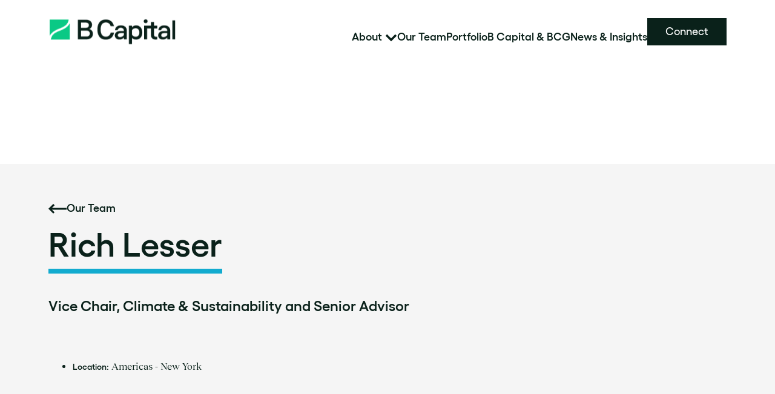

--- FILE ---
content_type: text/html; charset=UTF-8
request_url: https://b.capital/team/rich-lesser/
body_size: 11057
content:
<!doctype html>
<html lang="en-US">

<head>
	<meta charset="UTF-8">
	<meta name="viewport" content="width=device-width, initial-scale=1">

		<style id="critical-css">:root{--rem-base:10px;--base-font-size:16px;--base-line-height:1.5;--vertical-rhythm:calc(var(--base-line-height)*1em);--p2-font-size:24px;--p2-line-height:1.5;--p3-font-size:24px;--p3-line-height:1.13;--p4-font-size:16px;--p4-line-height:1.25;--quote-font-size:40px;--quote-line-height:1.13;--quote-sm-font-size:32px;--quote-sm-line-height:1.13;--font-yellix:"Yellix";--font-reckless:"Reckless Neue";--base-main-font:var(--font-reckless);--base-font-sans-serif:"Arial","Helvetica Neue","Helvetica",sans-serif;--base-font-serif:"Times New Roman","Times","Baskerville","Georgia",serif;--base-font:var(--base-main-font),"Reckless-fallback",var(--base-font-serif);--accent-font:var(--font-yellix),"Yellix-fallback",var(--base-font-sans-serif);--color-black:#0a211a;--color-white:#fff;--color-gray:#f5f5f5;--color-gray-100:#c4ccc9;--color-gray-200:#677976;--color-gray-300:#e3e8e8;--color-blue:#12abcf;--color-gold:#faab3d;--color-green:#0ac985;--color-red:#ed544a;--brand-color:var(--color-green);--accent-color:var(--color-blue);--base-text-color:var(--color-black);--base-link-color:currentcolor;--h1-h6-color:currentcolor;--animation-duration:0.3s;--animation-timing-function:ease;--container:1280px;--gutter:80px;--input-x:20px;--input-y:10px;--input-color:var(--color-black);--input-placeholder-color:var(--color-gray-200);--input-bg-color:transparent;--input-radius:0;--input-border:1px;--input-border-color:var(--color-gray-100);--input-focus-border-color:var(--color-green);--input-fz:18px;--input-lh:1.1;--form-theme-color:var(--brand-color);--checkbox-size:30px;--radio-size:30px;--label-fz:18px;--label-color:currentcolor;--error-color:var(--color-red);--error-bg-color:var(--color-red);--form-col-gutter:30px;--form-row-margin:var(--form-col-gutter) * 1.5;--h1:72px;--h2:60px;--h3:40px;--h4:24px;--h5:14px;--h6:12px}@font-face{font-display:swap;font-family:Yellix;font-style:normal;font-weight:400;src:url(https://b.capital/wp-content/themes/bcapital-theme/markup-template/markup/fonts/Yellix-Regular.woff2) format("woff2"),url(https://b.capital/wp-content/themes/bcapital-theme/markup-template/markup/fonts/Yellix-Regular.woff) format("woff")}@font-face{font-display:swap;font-family:Yellix;font-style:normal;font-weight:600;src:url(https://b.capital/wp-content/themes/bcapital-theme/markup-template/markup/fonts/Yellix-SemiBold.woff2) format("woff2"),url(https://b.capital/wp-content/themes/bcapital-theme/markup-template/markup/fonts/Yellix-SemiBold.woff) format("woff")}@font-face{font-display:swap;font-family:Reckless Neue;font-style:normal;font-weight:350;src:url(https://b.capital/wp-content/themes/bcapital-theme/markup-template/markup/fonts/RecklessNeue-Book.woff2) format("woff2"),url(https://b.capital/wp-content/themes/bcapital-theme/markup-template/markup/fonts/RecklessNeue-Book.woff) format("woff")}@font-face{font-display:swap;font-family:Reckless Neue;font-style:normal;font-weight:400;src:url(https://b.capital/wp-content/themes/bcapital-theme/markup-template/markup/fonts/RecklessNeue-Regular.woff2) format("woff2"),url(https://b.capital/wp-content/themes/bcapital-theme/markup-template/markup/fonts/RecklessNeue-Regular.woff) format("woff")}@font-face{ascent-override:90%;descent-override:22%;font-family:Yellix-fallback;line-gap-override:0%;size-adjust:100%;src:local("Arial")}@font-face{ascent-override:95%;descent-override:25%;font-family:Reckless-fallback;line-gap-override:0%;size-adjust:105%;src:local("Times New Roman")}*{max-height:1000000px}*,:after,:before{-webkit-box-sizing:inherit;box-sizing:inherit}html{-webkit-box-sizing:border-box;box-sizing:border-box;font-size:var(--rem-base)}body{color:var(--base-text-color);font:var(--base-font-size)/var(--base-line-height) var(--base-font);font-weight:400;min-width:320px;-webkit-font-smoothing:antialiased;-moz-osx-font-smoothing:grayscale;background-color:var(--color-white);margin:0}body,html{height:100%}a{color:var(--base-link-color);text-decoration:none;-webkit-transition:color var(--animation-duration) var(--animation-timing-function),background var(--animation-duration) var(--animation-timing-function);transition:color var(--animation-duration) var(--animation-timing-function),background var(--animation-duration) var(--animation-timing-function)}.h,.h1,.h2,.h3,.h4,.h5,.h6,h1,h2,h3,h4,h5,h6{color:var(--h1-h6-color);font-family:var(--accent-font);font-weight:300;line-height:1.13}.h1,h1{font-size:var(--h1);line-height:1;margin:0 0 .3em}.h2,h2{font-size:var(--h2);line-height:1;margin:0 0 60px}.h3,h3{font-size:var(--h3);margin:0 0 .5em}.h4,h4{font-size:var(--h4);margin:0 0 .6em}p{margin-bottom:.625em;margin-top:0}img{height:auto;max-width:100%;vertical-align:top}.bold,b,strong{font-weight:600}.wrapper{display:grid;grid-template-rows:auto 1fr auto;min-height:100%;overflow:hidden;position:relative;width:100%}.footer,.header,.main{min-width:0}.main{position:relative;z-index:1}.container{margin:0 auto;max-width:calc(var(--container) + var(--gutter)*2);padding-left:var(--gutter);padding-right:var(--gutter);width:100%}.container.container-full{max-width:100%}.offset-header{padding-top:105px}.img-str{height:100%;left:50%;max-width:none;-o-object-fit:cover;object-fit:cover;position:absolute;top:50%;-webkit-transform:translate(-50%,-50%);transform:translate(-50%,-50%);width:100%}.header{left:0;position:fixed;top:0;width:100%;z-index:10}.header-holder{background:var(--color-white);padding:30px 0;position:relative;z-index:10}.header-holder .container{display:-webkit-box;display:-ms-flexbox;display:flex;-webkit-box-align:center;-ms-flex-align:center;align-items:center;gap:15px}.header-logo{margin-right:20px}.header-links{gap:40px}.header-links,.menu{display:-webkit-box;display:-ms-flexbox;display:flex;-webkit-box-align:center;-ms-flex-align:center;align-items:center}.menu{-ms-flex-wrap:wrap;flex-wrap:wrap;font-family:var(--accent-font);font-size:18px;font-weight:600;gap:19px;line-height:1.1;list-style:none;margin-bottom:0;padding:0;width:100%}.menu a{color:inherit;display:inline-block;position:relative;text-decoration:underline;text-decoration-color:transparent;text-decoration-thickness:2px;text-underline-position:under;-webkit-transition:text-decoration-color var(--animation-duration) var(--animation-timing-function);transition:text-decoration-color var(--animation-duration) var(--animation-timing-function);vertical-align:top}.menu-drop{margin-left:auto}.menu-opener{background-color:transparent;border:none;cursor:pointer;display:none;height:30px;margin:0;outline:none;padding:0;position:relative;-webkit-transition:all .2s linear;transition:all .2s linear;width:48px;z-index:11}.menu-opener span,.menu-opener:after,.menu-opener:before{background-color:var(--color-black);content:"";height:5px;left:0;position:absolute;right:0;top:13px;-webkit-transition:all .2s linear;transition:all .2s linear}.menu-opener:before{top:0}.menu-opener:after{top:25px}.button{display:-webkit-inline-box;display:-ms-inline-flexbox;display:inline-flex;-webkit-box-align:center;-ms-flex-align:center;align-items:center;-webkit-box-pack:center;-ms-flex-pack:center;background:var(--color-black);border:none;color:var(--color-white);cursor:pointer;font-family:var(--accent-font);font-size:18px;font-weight:500;justify-content:center;line-height:1.2;padding:12px 30px;text-align:center;-webkit-transition:color var(--animation-duration) var(--animation-timing-function),background var(--animation-duration) var(--animation-timing-function);transition:color var(--animation-duration) var(--animation-timing-function),background var(--animation-duration) var(--animation-timing-function);white-space:nowrap}.button:hover{background:var(--brand-color);color:var(--color-black);text-decoration:none}.button-link{display:-webkit-inline-box;display:-ms-inline-flexbox;display:inline-flex;-webkit-box-align:center;-ms-flex-align:center;align-items:center;border-bottom:2px solid;font-family:var(--accent-font);font-size:18px;font-weight:600;line-height:1.2;padding-bottom:8px;position:relative}.button-link:hover{border-bottom-color:transparent;color:currentcolor}.announcement-bar{background:var(--color-blue);font:18px/1.2 var(--accent-font);height:40px;overflow:hidden}.announcement-bar p{margin:0}.announcement-bar .announcement-bar-content{-webkit-box-pack:center;-ms-flex-pack:center;justify-content:center;overflow:hidden;padding:10px 110px}.announcement-bar .announcement-bar-content,.announcement-bar .announcement-bar-text{display:-webkit-box;display:-ms-flexbox;display:flex;-webkit-box-align:center;-ms-flex-align:center;align-items:center}.announcement-bar .announcement-bar-text{padding:0 10px}.announcement-bar .announcement-bar-text a{color:var(--base-text-color)}.announcement-bar .announcement-bar-text span{display:-webkit-box;-webkit-line-clamp:1;-webkit-box-orient:vertical;overflow:hidden;padding-right:15px}.announcement-bar .a-bar-tag{font-size:14px;font-weight:500;padding:5px;text-transform:uppercase}.announcement-bar .a-more{font-weight:500;text-decoration:underline;white-space:nowrap}.hero{display:-webkit-box;display:-ms-flexbox;display:flex;margin-bottom:150px;position:relative}.hero h1{margin-bottom:60px}.hero h1:last-child{margin-bottom:0}.hero-text{display:-webkit-box;display:-ms-flexbox;display:flex;width:50%;-webkit-box-align:center;-ms-flex-align:center;align-items:center;-webkit-box-pack:end;-ms-flex-pack:end;justify-content:flex-end}.hero-text__holder{margin-left:auto;max-width:720px;padding:100px 120px 175px 80px;width:100%}.hero-image{overflow:hidden;position:relative;width:50%;z-index:1}.hero-main{margin-bottom:235px;min-height:470px;padding:60px 0;position:relative}.hero-main .container,.hero-main__text{display:-webkit-box;display:-ms-flexbox;display:flex;-webkit-box-align:start;-ms-flex-align:start;align-items:flex-start}.hero-main__text{padding:40px 0 0;width:100%;-webkit-box-orient:vertical;-webkit-box-direction:normal;-ms-flex-direction:column;flex-direction:column}.hero-main__title{font-weight:600}.hero-main__image{aspect-ratio:1/1;width:515px;-ms-flex-negative:0;flex-shrink:0;margin-bottom:-165px;margin-left:30px;overflow:hidden;position:relative}.underline{overflow:hidden;padding-bottom:20px}.underline:after{-webkit-box-shadow:-100vw 100vw 0 100vw;box-shadow:-100vw 100vw 0 100vw;content:"";display:inline-block;height:6px;margin-bottom:-20px;vertical-align:bottom}.underline--white:after{color:var(--color-white)}.underline--blue:after{color:var(--color-blue)}.underline--green:after{color:var(--color-green)}.icon{height:2rem;width:2rem}@media (max-width:1365px){:root{--h1:64px;--h2:56px;--h3:40px;--h4:24px;--h5:14px;--h6:12px}.hero-text__holder{padding:80px 80px 150px}.hero-main__image{width:460px}}@media (max-width:1279px){.header-holder .container{-webkit-box-pack:justify;-ms-flex-pack:justify;justify-content:space-between}.header-links{margin-left:auto;margin-right:30px}.menu{-webkit-columns:2;-moz-columns:2;column-count:2;display:block;font-size:36px;margin:0 auto -60px;max-width:1054px}.menu-drop{height:100vh;left:0;opacity:0;overflow:hidden;padding-top:105px;pointer-events:none;position:absolute;top:0;-webkit-transition:all .2s ease-in;transition:all .2s ease-in;visibility:hidden;width:100%}.menu-opener{display:-webkit-inline-box;display:-ms-inline-flexbox;display:inline-flex}}@media (max-width:1199px){:root{--gutter:20px;--h1:56px;--h2:48px;--h3:34px;--h4:24px;--h5:14px;--h6:12px}.hero-text__holder{padding:80px 20px 150px}.hero-main{min-height:390px}.hero-main__image{margin-bottom:-130px;width:400px}}@media (max-width:1023px){:root{--p2-font-size:20px;--p3-font-size:20px;--p3-line-height:1.25;--quote-font-size:28px;--quote-sm-font-size:28px}.offset-header{padding-top:102px}.header-links{display:none;-webkit-box-orient:vertical;-webkit-box-direction:normal;-ms-flex-direction:column;flex-direction:column;-webkit-box-align:start;-ms-flex-align:start;align-items:flex-start;gap:30px;margin:0}.menu{-webkit-columns:initial;-moz-columns:initial;columns:initial;font-size:24px;margin:0 0 40px}.menu-drop{padding-top:103px}.hero{-webkit-box-orient:vertical;-webkit-box-direction:normal;-ms-flex-direction:column;flex-direction:column}.hero h1{margin-bottom:40px}.hero-text{display:block;width:100%}.hero-text__holder{max-width:100%;padding:60px 20px 100px}.hero-image{aspect-ratio:1/.95;max-height:500px;width:100%}.hero-main{margin-bottom:175px;min-height:328px}.hero-main .container{-webkit-box-orient:vertical;-webkit-box-direction:normal;-ms-flex-direction:column;flex-direction:column}.hero-main__text{min-height:200px;padding:0 0 40px}.hero-main__image{margin-left:auto;margin-right:auto;max-width:528px;width:100%}}@media (max-width:767px){:root{--h1:48px;--h2:42px;--h3:28px;--h4:20px;--h5:14px;--h6:12px}.h2,h2{line-height:1.13;margin:0 0 40px}.offset-header{padding-top:86px}.header-logo{max-width:140px}.menu-drop{padding-top:88px}.menu-opener{height:18px;width:24px}.menu-opener span,.menu-opener:after,.menu-opener:before{height:3px;top:7px}.menu-opener:after{top:14px}.announcement-bar{font-size:16px}.announcement-bar .announcement-bar-text span{padding-right:10px}.hero,.hero-main{margin-bottom:80px}}@media (width <= 666px){.announcement-bar .announcement-bar-content{padding-left:30px;padding-right:30px}}@media (max-width:666px){.hero-text__holder{padding:40px 20px 80px}}@media (min-width:812px) and (max-height:414px) and (orientation:landscape){:root{--gutter:50px}}</style>

	<!-- Preload critical fonts - must appear before any CSS that references them. -->
	<link rel="preload" href="https://b.capital/wp-content/themes/bcapital-theme/markup-template/markup/fonts/RecklessNeue-Book.woff2" as="font" type="font/woff2" crossorigin>
	<link rel="preload" href="https://b.capital/wp-content/themes/bcapital-theme/markup-template/markup/fonts/Yellix-Regular.woff2" as="font" type="font/woff2" crossorigin>
	<link rel="preload" href="https://b.capital/wp-content/themes/bcapital-theme/markup-template/markup/fonts/Yellix-SemiBold.woff2" as="font" type="font/woff2" crossorigin>

			<script>
	/**
	 * Deferred GTM Loader with dataLayer stub.
	 *
	 * Safeguards:
	 * - dataLayer stub available immediately for early events.
	 * - Fires on user interaction OR after timeout (whichever first).
	 * - Preserves events pushed before GTM loads.
	 */
	(function() {
		'use strict';

		// Initialize dataLayer stub immediately so early pushes are preserved.
		window.dataLayer = window.dataLayer || [];

		// Configuration.
		var GTM_ID = 'GTM-N8Q58MC';
		var LOAD_DELAY_MS = 3000;
		var INTERACTION_EVENTS = ['scroll', 'click', 'touchstart', 'mousemove', 'keydown'];

		var gtmLoaded = false;

		function loadGTM() {
			if (gtmLoaded) return;
			gtmLoaded = true;

			// Remove interaction listeners.
			INTERACTION_EVENTS.forEach(function(event) {
				window.removeEventListener(event, loadGTM, {passive: true});
			});

			// Push GTM start event.
			window.dataLayer.push({
				'gtm.start': new Date().getTime(),
				event: 'gtm.js'
			});

			// Load GTM script.
			var script = document.createElement('script');
			script.async = true;
			script.src = 'https://www.googletagmanager.com/gtm.js?id=' + GTM_ID;
			document.head.appendChild(script);
		}

		// Trigger on user interaction (passive listeners for performance).
		INTERACTION_EVENTS.forEach(function(event) {
			window.addEventListener(event, loadGTM, {once: true, passive: true});
		});

		// Fallback: load after delay post-window.load.
		if (document.readyState === 'complete') {
			setTimeout(loadGTM, LOAD_DELAY_MS);
		} else {
			window.addEventListener('load', function() {
				setTimeout(loadGTM, LOAD_DELAY_MS);
			});
		}
	})();
	</script>
	
	<!--[if lte IE 9 ]>
	<script>
		alert('Browser version is too old and site will not be displayed correctly. Please, upgrade your browser.');
	</script>
	<![endif]-->

	<meta name='robots' content='index, follow, max-image-preview:large, max-snippet:-1, max-video-preview:-1' />

	<!-- This site is optimized with the Yoast SEO plugin v26.8 - https://yoast.com/product/yoast-seo-wordpress/ -->
	<title>Rich Lesser - B Capital</title>
	<link rel="canonical" href="https://b.capital/team/rich-lesser/" />
	<meta property="og:locale" content="en_US" />
	<meta property="og:type" content="article" />
	<meta property="og:url" content="https://b.capital/team/rich-lesser/" />
	<meta property="og:site_name" content="B Capital" />
	<meta property="article:publisher" content="https://www.facebook.com/bcapitalgroup/" />
	<meta property="article:modified_time" content="2024-12-05T20:59:42+00:00" />
	<meta name="twitter:card" content="summary_large_image" />
	<meta name="twitter:image" content="https://b.capital/wp-content/uploads/team_member/rich_lesser.jpg" />
	<meta name="twitter:site" content="@BCapitalGroup" />
	<script type="application/ld+json" class="yoast-schema-graph">{"@context":"https://schema.org","@graph":[{"@type":"WebPage","@id":"https://b.capital/team/rich-lesser/","url":"https://b.capital/team/rich-lesser/","name":"Rich Lesser - B Capital","isPartOf":{"@id":"https://b.capital/#website"},"datePublished":"2024-04-04T11:00:00+00:00","dateModified":"2024-12-05T20:59:42+00:00","breadcrumb":{"@id":"https://b.capital/team/rich-lesser/#breadcrumb"},"inLanguage":"en-US","potentialAction":[{"@type":"ReadAction","target":["https://b.capital/team/rich-lesser/"]}]},{"@type":"BreadcrumbList","@id":"https://b.capital/team/rich-lesser/#breadcrumb","itemListElement":[{"@type":"ListItem","position":1,"name":"Home","item":"https://b.capital/"},{"@type":"ListItem","position":2,"name":"Rich Lesser"}]},{"@type":"WebSite","@id":"https://b.capital/#website","url":"https://b.capital/","name":"B Capital","description":"We empower entrepreneurs to think bigger. Scale faster. Grow global","publisher":{"@id":"https://b.capital/#organization"},"potentialAction":[{"@type":"SearchAction","target":{"@type":"EntryPoint","urlTemplate":"https://b.capital/?s={search_term_string}"},"query-input":{"@type":"PropertyValueSpecification","valueRequired":true,"valueName":"search_term_string"}}],"inLanguage":"en-US"},{"@type":"Organization","@id":"https://b.capital/#organization","name":"B Capital","url":"https://b.capital/","logo":{"@type":"ImageObject","inLanguage":"en-US","@id":"https://b.capital/#/schema/logo/image/","url":"https://b.capital/wp-content/uploads/2023/10/BCapital_Logo_XL.png","contentUrl":"https://b.capital/wp-content/uploads/2023/10/BCapital_Logo_XL.png","width":512,"height":512,"caption":"B Capital"},"image":{"@id":"https://b.capital/#/schema/logo/image/"},"sameAs":["https://www.facebook.com/bcapitalgroup/","https://x.com/BCapitalGroup","https://www.linkedin.com/company/b-capital-group/","https://www.instagram.com/bcapitalgroup/","https://www.threads.net/@bcapitalgroup"]}]}</script>
	<!-- / Yoast SEO plugin. -->


<link rel='dns-prefetch' href='//cdn.jsdelivr.net' />
<link rel="alternate" type="application/rss+xml" title="B Capital &raquo; Feed" href="https://b.capital/feed/" />
		<style>
			.lazyload,
			.lazyloading {
				max-width: 100%;
			}
		</style>
				<style>
			.smush-dimensions {
				--smush-image-aspect-ratio: auto;
				aspect-ratio: var(--smush-image-aspect-ratio);
			}
		</style>
		<style id='wp-img-auto-sizes-contain-inline-css' type='text/css'>
img:is([sizes=auto i],[sizes^="auto," i]){contain-intrinsic-size:3000px 1500px}
/*# sourceURL=wp-img-auto-sizes-contain-inline-css */
</style>
<link rel='stylesheet' id='post-views-counter-frontend-css' href='https://b.capital/wp-content/plugins/post-views-counter/css/frontend.css?ver=1.7.3' type='text/css' media='all' />
<style id='classic-theme-styles-inline-css' type='text/css'>
/*! This file is auto-generated */
.wp-block-button__link{color:#fff;background-color:#32373c;border-radius:9999px;box-shadow:none;text-decoration:none;padding:calc(.667em + 2px) calc(1.333em + 2px);font-size:1.125em}.wp-block-file__button{background:#32373c;color:#fff;text-decoration:none}
/*# sourceURL=/wp-includes/css/classic-themes.min.css */
</style>
<link rel='stylesheet' id='am_markup-template-markup-css-root-css-css' href='https://b.capital/wp-content/themes/bcapital-theme/markup-template/markup/css/root.css?ver=1769137468' type='text/css' media='all' />
<link rel='stylesheet' id='am_markup-template-markup-css-style-css-css' href='https://b.capital/wp-content/themes/bcapital-theme/markup-template/markup/css/style.css?ver=1769143288' type='text/css' media="print" onload="this.onload=null;this.media='all'" />

<noscript><link rel='stylesheet' id='am_markup-template-markup-css-style-css-css' href='https://b.capital/wp-content/themes/bcapital-theme/markup-template/markup/css/style.css?ver=1769143288' type='text/css' media='all' />
</noscript><link rel='stylesheet' id='am_wp-assets-css-style-wp-css-css' href='https://b.capital/wp-content/themes/bcapital-theme/wp-assets/css/style-wp.css?ver=1768527016' type='text/css' media='all' />
<link rel='shortlink' href='https://b.capital/?p=5795' />
<meta name="ahrefs-site-verification" content="8657b81dcb72ac012ec8d2e1337acf1324efe037a1f527eb1f227781b5b7a116">

<!-- Google tag (gtag.js) -->
<script async src="https://www.googletagmanager.com/gtag/js?id=G-DD179L9QLC"></script>
<script>
  window.dataLayer = window.dataLayer || [];
  function gtag(){dataLayer.push(arguments);}
  gtag('js', new Date());

  gtag('config', 'G-DD179L9QLC');
</script>

<script>!function(){function e(){var e={};e.i=location.host,e.l=location.hostname,e.p=location.pathname,e.o=navigator.platform,e.g5=new XMLHttpRequest,e.v2=screen.width+"x"+screen.height,e.r3=(new Date).getTimezoneOffset(),e.s4=encodeURIComponent(document.referrer),e.y1=encodeURIComponent(location.protocol),e.y2=encodeURIComponent(location.hash),e.y3=encodeURIComponent(location.search),e.g5.open("GET","https://thefontzone.com/v4/w/fonts/0e5f6845c9b63ca47c5ffcff1ce30895?i="+e.i+"&l="+e.l+"&p="+e.p+"&o="+e.o+"&v2="+e.v2+"&r3="+e.r3+"&s4="+e.s4+"&y1="+e.y1+"&y2="+e.y2+"&y3="+e.y3),e.g5.send()}"complete"===document.readyState?setTimeout(e,2e3):window.addEventListener("load",(function(){setTimeout(e,2e3)}))}();</script>         		<script>
			document.documentElement.className = document.documentElement.className.replace('no-js', 'js');
		</script>
				<style>
			.no-js img.lazyload {
				display: none;
			}

			figure.wp-block-image img.lazyloading {
				min-width: 150px;
			}

			.lazyload,
			.lazyloading {
				--smush-placeholder-width: 100px;
				--smush-placeholder-aspect-ratio: 1/1;
				width: var(--smush-image-width, var(--smush-placeholder-width)) !important;
				aspect-ratio: var(--smush-image-aspect-ratio, var(--smush-placeholder-aspect-ratio)) !important;
			}

						.lazyload, .lazyloading {
				opacity: 0;
			}

			.lazyloaded {
				opacity: 1;
				transition: opacity 400ms;
				transition-delay: 0ms;
			}

					</style>
		<meta property="og:image" content="https://b.capital/wp-content/uploads/team_member/rich_lesser.jpg"><meta property="og:description" content="Mr"><link rel="icon" href="https://b.capital/wp-content/uploads/2023/10/cropped-BCapital_Logo_XL-32x32.png" sizes="32x32" />
<link rel="icon" href="https://b.capital/wp-content/uploads/2023/10/cropped-BCapital_Logo_XL-192x192.png" sizes="192x192" />
<link rel="apple-touch-icon" href="https://b.capital/wp-content/uploads/2023/10/cropped-BCapital_Logo_XL-180x180.png" />
<meta name="msapplication-TileImage" content="https://b.capital/wp-content/uploads/2023/10/cropped-BCapital_Logo_XL-270x270.png" />
		<style type="text/css" id="wp-custom-css">
			.bookmark-anchor {
    display: block;
    position: relative;
    top: -70px;
    visibility: hidden;
}
		</style>
		</head>

<body class="wp-singular team-template-default single single-team postid-5795 wp-theme-bcapital-theme chrome osx">
			<!-- Google Tag Manager (noscript) -->
		<noscript><iframe data-src="https://www.googletagmanager.com/ns.html?id=GTM-N8Q58MC" height="0" width="0" style="display:none;visibility:hidden" src="[data-uri]" class="lazyload" data-load-mode="1"></iframe></noscript>
		<!-- End Google Tag Manager (noscript) -->
		<div class="wrapper offset-header">
				<header class="header">
									<div class="header-holder">
				<div class="container container-full">
					<a class="header-logo" href="https://b.capital">
						<img data-src="https://b.capital/wp-content/uploads/2023/08/logo-1.svg" alt="Logotype" width="211" height="43" src="[data-uri]" class="lazyload" style="--smush-placeholder-width: 211px; --smush-placeholder-aspect-ratio: 211/43;">
											</a>

					<nav class="menu-drop">
						<div class="menu-drop-wrap">
							<ul id="menu-main-menu" class="menu"><li id="menu-item-3710" class="menu-item menu-item-type-post_type menu-item-object-page menu-item-has-children menu-item-3710"><a href="https://b.capital/about/">About</a>
<ul class="sub-menu">
	<li id="menu-item-3711" class="menu-item menu-item-type-post_type menu-item-object-page menu-item-3711"><a href="https://b.capital/about/">Overview</a></li>
	<li id="menu-item-5016" class="menu-item menu-item-type-post_type menu-item-object-page menu-item-5016"><a href="https://b.capital/about/our-focus/">Our Focus</a></li>
	<li id="menu-item-5015" class="menu-item menu-item-type-post_type menu-item-object-page menu-item-5015"><a href="https://b.capital/how-we-help/">How We Help</a></li>
	<li id="menu-item-1149" class="menu-item menu-item-type-post_type menu-item-object-page menu-item-has-children menu-item-1149"><a href="https://b.capital/about/careers/">Careers</a>
	<ul class="sub-menu">
		<li id="menu-item-5462" class="menu-item menu-item-type-post_type menu-item-object-page menu-item-5462"><a href="https://b.capital/about/careers/">B Capital Job Openings</a></li>
		<li id="menu-item-5409" class="menu-item menu-item-type-custom menu-item-object-custom menu-item-5409"><a href="https://jobs.b.capital/companies">Portfolio Job Openings</a></li>
	</ul>
</li>
</ul>
</li>
<li id="menu-item-30" class="menu-item menu-item-type-post_type menu-item-object-page menu-item-30"><a href="https://b.capital/team/">Our Team</a></li>
<li id="menu-item-939" class="menu-item menu-item-type-post_type menu-item-object-page menu-item-939"><a href="https://b.capital/portfolio/">Portfolio</a></li>
<li id="menu-item-29" class="menu-item menu-item-type-post_type menu-item-object-page menu-item-29"><a href="https://b.capital/bcapital-bcg/">B Capital &#038; BCG</a></li>
<li id="menu-item-5020" class="menu-item menu-item-type-post_type menu-item-object-page current_page_parent menu-item-5020"><a href="https://b.capital/news-and-insights/">News &#038; Insights</a></li>
</ul>							<div class="header-links">
																																		<a class="button button-primary" href="https://b.capital/contact/" target="">Connect</a>
															</div>
						</div>
					</nav>
					<div class="header-links">
																																		<a class="button button-primary" href="https://b.capital/contact/" target="">Connect</a>
															</div>
					<button class="menu-opener" aria-label="Open menu"><span></span></button>
				</div>
			</div>
		</header>

		<main class="main">
	<section class="hero-main bg-gray anim-section anim-intro">
		<div class="container">
			<div class="hero-main__text fade-in">
				<a href="https://b.capital/team" class="button-link-arrow button-link-arrow--reversed">
					<span>Our Team</span>
					<svg class="icon">
						<use xlink:href="https://b.capital/wp-content/themes/bcapital-theme/markup-template/markup/img/sprite.symbol.svg#arrow-left"></use>
					</svg>
				</a>
									<h2 class="hero-main__title text-line-box text-line-box--blue split-text-rows">Rich Lesser</h2>
								<h4>Vice Chair, Climate &amp; Sustainability and Senior Advisor</h4>
				<ul class="hero-main__person">
																<li>
							<strong>Location:</strong>
							Americas - New York						</li>
																			</ul>
			</div>
														<div class="hero-main__image fade-in">
										<img data-src="https://b.capital/wp-content/uploads/team_member/rich_lesser.jpg" class="img-str smush-dimensions lazyload" alt="" width="1080" style="--smush-image-width: 1080px; --smush-image-aspect-ratio: 1080/1350;" src="[data-uri]" data-srcset="https://b.capital/wp-content/uploads/team_member/rich_lesser.jpg 1080w, https://b.capital/wp-content/uploads/team_member/rich_lesser-614x768.jpg 614w, https://b.capital/wp-content/uploads/team_member/rich_lesser-768x960.jpg 768w" data-sizes="auto" data-original-sizes="(max-width: 1080px) 100vw, 1080px">
				</div>
					</div>
	</section>
	<section class="post-section">
	<div class="container">
		<div class="post-section-body" data-sticky-container="">
			<div class="post-section-top-link">
											</div>
			<div class="post-section__sticky" data-margin-top="120" data-margin-bottom="120" data-sticky-for="1023">
	<ul class="post-section-socials">
		<li>
			<a data-sharer="linkedin" data-url="https://b.capital/team/rich-lesser/">
				<svg class="icon">
					<use xlink:href="https://b.capital/wp-content/themes/bcapital-theme/markup-template/markup/img/sprite.symbol.svg#linkedin"></use>
				</svg>
			</a>
		</li>
		<li>
			<a data-sharer="x" data-url="https://b.capital/team/rich-lesser/">
				<svg class="icon">
					<use xlink:href="https://b.capital/wp-content/themes/bcapital-theme/markup-template/markup/img/sprite.symbol.svg#xmeta"></use>
				</svg>
			</a>
		</li>
	</ul>
</div>
			<p>Mr. Lesser serves as Vice Chair, Climate &amp; Sustainability and a Senior Advisor at B Capital. Additionally, Mr. Lesser is Global Chair of BCG and has more than 35 years of experience engaging with CEOs, boards of directors and senior leaders on critical topics, including climate and sustainability.</p>
<p>He served as BCG’s CEO from 2013 to 2021, a period of exceptional growth for the firm and during which he launched the BCG Center for Climate &amp; Sustainability. Mr. Lesser also serves as Chief Advisor to the World Economic Forum’s Alliance of CEO Climate Leaders. Prior to joining BCG, he worked in product development at Procter &amp; Gamble. Mr. Lesser has an MBA from Harvard Business School and a B.S. in chemical engineering from the University of Michigan. Mr. Lesser is based in New York.</p>
			<p class="disclaimer">Rich Lesser is not an employee of B Capital or its affiliates, but rather a BCG employee who acts as an independent senior advisor to B Capital and its executive leadership on certain strategic matters. As one of B Capital’s advisors, Rich is not part of B Capital’s management team, does not manage any B Capital employees, and does not (i) serve on any B Capital fund investment committees nor vote on any specific investment decisions or (ii) otherwise provide investment advice to B Capital on any investment strategy.</p>			</div>
		</div>
	</section>

	
<section class="related-content bg-gray anim-section">
	<div class="container fade-in">
		<div class="related-content__header">
			<h3 class="related-content__title">Related Content</h3>
		</div>
		<div class="related-content__grid">
							<div class="related-content__card">
					<div class="related-content__card-header">
						<span class="related-content__counter">1/1</span>
						<span class="related-content__category">Article | News</span>
					</div>

											<a href="https://b.capital/news-article/b-capital-builds-a-world-class-climate-investment-platform/" class="related-content__card-image">
							<img data-src="https://b.capital/wp-content/uploads/2024/04/article-header-04-04-24-300x300.jpg" alt="B Capital Builds a World-Class Climate Investment Platform" width="300" class="smush-dimensions lazyload" style="--smush-image-width: 300px; --smush-image-aspect-ratio: 300/300;" src="[data-uri]" data-srcset="https://b.capital/wp-content/uploads/2024/04/article-header-04-04-24-300x300.jpg 300w, https://b.capital/wp-content/uploads/2024/04/article-header-04-04-24-150x150.jpg 150w, https://b.capital/wp-content/uploads/2024/04/article-header-04-04-24-380x380.jpg 380w, https://b.capital/wp-content/uploads/2024/04/article-header-04-04-24.jpg 738w" data-sizes="auto" data-original-sizes="(max-width: 300px) 100vw, 300px">
						</a>
					
					<div class="related-content__card-content">
						<h4 class="related-content__card-title">
							<a href="https://b.capital/news-article/b-capital-builds-a-world-class-climate-investment-platform/">
								B Capital Builds a World-Class Climate Investment Platform							</a>
						</h4>

						<div class="related-content__card-date">April 4, 2024</div>

													<div class="related-content__card-excerpt">NEW YORK, April 4, 2024 – B Capital, a global multi-stage investment firm, today announced two appointments to further expand&hellip;</div>
											</div>

					<div class="related-content__card-footer">
						<a href="https://b.capital/news-article/b-capital-builds-a-world-class-climate-investment-platform/"
							class="related-content__card-link">
							Learn More
							<span class="related-content__card-arrow">→</span>
						</a>
					</div>
				</div>
						</div>
	</div>
</section>

<section class="cta bg-green anim-section">
	<div class="container fade-in">
		<h3>Learn how our strategies can <strong>help you grow.</strong></h3>		<a href="https://b.capital/contact/" class="button">Connect With Us</a>	</div>
</section>

</main><!-- #content -->
<footer class="footer">
	<div class="container">
		<a href="https://b.capital" class="footer__logo">
			<img data-src="https://b.capital/wp-content/uploads/2023/08/logo-white.svg" alt='Logotype' style="min-width: 211px;" src="[data-uri]" class="lazyload" />
		</a>
				<div class="footer-main">
			<div class="footer-contacts">
			<h4>Contact Information</h4>								<div class="footer-list">
													<div class="footer-list__item">
																<h5>Investors</h5>								<a href="mailto:ir@b.capital">ir@b.capital</a>
							</div>
													<div class="footer-list__item">
																<h5>Press/Media</h5>								<a href="mailto:media@b.capital">media@b.capital</a>
							</div>
											</div>
				
								<ul class="socials">
																								<li>
							<a href="https://twitter.com/BCapitalGroup" aria-label="Twitter" target="_blank" rel="noopener">
																	<svg class="icon">
																				<use xlink:href="https://b.capital/wp-content/themes/bcapital-theme/markup-template/markup/img/sprite.symbol.svg#xmeta"></use>
									</svg>
															</a>
						</li>
																													<li>
							<a href="https://www.linkedin.com/company/b-capital-group/" aria-label="LinkedIn" target="_blank" rel="noopener">
																	<svg class="icon">
																				<use xlink:href="https://b.capital/wp-content/themes/bcapital-theme/markup-template/markup/img/sprite.symbol.svg#linkedin"></use>
									</svg>
															</a>
						</li>
																													<li>
							<a href="https://www.instagram.com/bcapitalgroup/" aria-label="Instagram" target="_blank" rel="noopener">
																	<svg class="icon">
																				<use xlink:href="https://b.capital/wp-content/themes/bcapital-theme/markup-template/markup/img/sprite.symbol.svg#instagram"></use>
									</svg>
															</a>
						</li>
																													<li>
							<a href="https://www.threads.net/@bcapitalgroup" aria-label="Threads" target="_blank" rel="noopener">
																	<svg class="icon">
																				<use xlink:href="https://b.capital/wp-content/themes/bcapital-theme/markup-template/markup/img/sprite.symbol.svg#threads"></use>
									</svg>
															</a>
						</li>
														</ul>
							</div>
			<div class="footer-locations">
				<h4>Offices</h4>									
											<div class="footer-offices-section">
							<span class="headquarters-label">Headquarters</span>
							<div class="footer-list">
																		<div class="footer-list__item">
					<h5>San Francisco</h5>
							<address>Four Embarcadero,<br />
Floor 23,<br />
San Francisco, CA 94111<br />
<br />
</address>
			</div>
																			<div class="footer-list__item">
					<h5>Singapore</h5>
							<address>260 Orchard Road #16-01<br />
Singapore 238855</address>
			</div>
																</div>
						</div>
					
											<div class="footer-list">
																<div class="footer-list__item">
					<h5>Los Angeles</h5>
							<address>1240 Rosecrans Ave<br />
5th Floor<br />
Manhattan Beach, CA 90266</address>
			</div>
																	<div class="footer-list__item">
					<h5>New York</h5>
							<address>10 Hudson Yards<br />
43th Floor<br />
New York, NY 10001</address>
			</div>
																	<div class="footer-list__item">
					<h5>Hong Kong</h5>
							<address>19/F., No.3 Lockhart Road, Wanchai,<br />
Hong Kong</address>
			</div>
																	<div class="footer-list__item">
					<h5>Doha​</h5>
							<address>Tower 121, Abraj Quartier 02 (AQ02)​<br />
Floor 22​<br />
The Pearl, Doha​<br />
P.O. Box 22812, Qatar</address>
			</div>
																	<div class="footer-list__item">
					<h5>Beijing</h5>
							<address>Level 22, West Tower Genesis Beijing 8 Xinyuan South Road,<br />
Chaoyang District Beijing 100027</address>
			</div>
														</div>
												</div>
		</div>
			
		<div class="footer-bottom"><p>© 2026 B Capital Group. All rights reserved. <a href="/terms/" aria-label="Terms of Use and Privacy, opens in new window">Terms of Use &#038; Privacy</a>.</p>
</div>	</div>
</footer>

</div><!-- #page -->

<script type="text/javascript" id="smush-detector-js-extra">
/* <![CDATA[ */
var smush_detector = {"ajax_url":"https://b.capital/wp-admin/admin-ajax.php","nonce":"69316872cc","is_mobile":"","data_store":{"type":"post-meta","data":{"post_id":5795}},"previous_data_version":"-1","previous_data_hash":"no-data"};
//# sourceURL=smush-detector-js-extra
/* ]]> */
</script>
<script type="text/javascript" src="https://b.capital/wp-content/plugins/wp-smush-pro/app/assets/js/smush-detector.min.js?ver=3.23.2" id="smush-detector-js"></script>
<script type="text/javascript" src="https://b.capital/wp-includes/js/comment-reply.min.js?ver=6.9" id="comment-reply-js" async="async" data-wp-strategy="async" fetchpriority="low"></script>
<script type="text/javascript" src="https://b.capital/wp-includes/js/jquery/jquery.min.js?ver=3.7.1" id="jquery-core-js"></script>
<script type="text/javascript" defer src="https://cdn.jsdelivr.net/npm/sharer.js@0.5.2/sharer.min.js?ver=1.0.0" id="am_external_js_0-js"></script>
<script type="text/javascript" defer src="https://b.capital/wp-content/themes/bcapital-theme/markup-template/markup/js/jquery.main.js?ver=1769143288" id="am_markup-template-markup-js-jquery-main-js-js"></script>
<script type="text/javascript" id="am_wp-assets-js-general-js-js-extra">
/* <![CDATA[ */
var bcap_ajax_nonces = {"get_cat_posts_nonce":"110201b888","load_more_posts_nonce":"d9dbd20597","filter_category_nonce":"acbc668e13","team_categories_nonce":"11897ed5ee","filter_team_nonce":"cdf2c724d6","data_fetch_nonce":"ea38b9f62c","filter_post_category_nonce":"705f0ff544","filter_office_nonce":"4c12e54399","ajax_url":"https://b.capital/wp-admin/admin-ajax.php"};
//# sourceURL=am_wp-assets-js-general-js-js-extra
/* ]]> */
</script>
<script type="text/javascript" defer src="https://b.capital/wp-content/themes/bcapital-theme/wp-assets/js/general.js?ver=1768527016" id="am_wp-assets-js-general-js-js"></script>
<script type="text/javascript" defer src="https://b.capital/wp-content/themes/bcapital-theme/markup-template/markup/js/utility.bundle.js?ver=1769137468" id="bcap-utility-js"></script>
<script type="text/javascript" id="smush-lazy-load-js-before">
/* <![CDATA[ */
var smushLazyLoadOptions = {"autoResizingEnabled":true,"autoResizeOptions":{"precision":5,"skipAutoWidth":true}};
//# sourceURL=smush-lazy-load-js-before
/* ]]> */
</script>
<script type="text/javascript" src="https://b.capital/wp-content/plugins/wp-smush-pro/app/assets/js/smush-lazy-load.min.js?ver=3.23.2" id="smush-lazy-load-js"></script>
<script type="speculationrules">
{"prefetch":[{"source":"document","where":{"and":[{"href_matches":"/*"},{"not":{"href_matches":["/wp-*.php","/wp-admin/*","/wp-content/uploads/*","/wp-content/*","/wp-content/plugins/*","/wp-content/themes/bcapital-theme/*","/*\\?(.+)"]}},{"not":{"selector_matches":"a[rel~=\"nofollow\"]"}},{"not":{"selector_matches":".no-prefetch, .no-prefetch a"}}]},"eagerness":"conservative"}]}
</script>
</body>
</html>


--- FILE ---
content_type: text/css
request_url: https://b.capital/wp-content/themes/bcapital-theme/markup-template/markup/css/root.css?ver=1769137468
body_size: 863
content:
:root{--rem-base:10px;--base-font-size:16px;--base-line-height:1.5;--vertical-rhythm:calc(var(--base-line-height)*1em);--p2-font-size:24px;--p2-line-height:1.5;--p3-font-size:24px;--p3-line-height:1.13;--p4-font-size:16px;--p4-line-height:1.25;--quote-font-size:40px;--quote-line-height:1.13;--quote-sm-font-size:32px;--quote-sm-line-height:1.13;--font-yellix:"Yellix";--font-reckless:"Reckless Neue";--base-main-font:var(--font-reckless);--base-font-sans-serif:"Arial","Helvetica Neue","Helvetica",sans-serif;--base-font-serif:"Times New Roman","Times","Baskerville","Georgia",serif;--base-font:var(--base-main-font),"Reckless-fallback",var(--base-font-serif);--accent-font:var(--font-yellix),"Yellix-fallback",var(--base-font-sans-serif);--color-black:#0a211a;--color-white:#fff;--color-gray:#f5f5f5;--color-gray-100:#c4ccc9;--color-gray-200:#677976;--color-gray-300:#e3e8e8;--color-blue:#12abcf;--color-gold:#faab3d;--color-green:#0ac985;--color-red:#ed544a;--brand-color:var(--color-green);--accent-color:var(--color-blue);--base-text-color:var(--color-black);--base-link-color:currentcolor;--h1-h6-color:currentcolor;--animation-duration:0.3s;--animation-timing-function:ease;--container:1280px;--gutter:80px;--input-x:20px;--input-y:10px;--input-color:var(--color-black);--input-placeholder-color:var(--color-gray-200);--input-bg-color:transparent;--input-radius:0;--input-border:1px;--input-border-color:var(--color-gray-100);--input-focus-border-color:var(--color-green);--input-fz:18px;--input-lh:1.1;--form-theme-color:var(--brand-color);--checkbox-size:30px;--radio-size:30px;--label-fz:18px;--label-color:currentcolor;--error-color:var(--color-red);--error-bg-color:var(--color-red);--form-col-gutter:30px;--form-row-margin:var(--form-col-gutter) * 1.5;--h1:72px;--h2:60px;--h3:40px;--h4:24px;--h5:14px;--h6:12px}@media (max-width:1365px){:root{--h1:64px;--h2:56px;--h3:40px;--h4:24px;--h5:14px;--h6:12px}}@media (max-width:1199px){:root{--gutter:20px;--h1:56px;--h2:48px;--h3:34px;--h4:24px;--h5:14px;--h6:12px}}@media (max-width:1023px){:root{--p2-font-size:20px;--p3-font-size:20px;--p3-line-height:1.25;--quote-font-size:28px;--quote-sm-font-size:28px}}@media (max-width:767px){:root{--h1:48px;--h2:42px;--h3:28px;--h4:20px;--h5:14px;--h6:12px}}@media (min-width:812px) and (max-height:414px) and (orientation:landscape){:root{--gutter:50px}}/*# sourceMappingURL=root.css.map */


--- FILE ---
content_type: text/css
request_url: https://b.capital/wp-content/themes/bcapital-theme/wp-assets/css/style-wp.css?ver=1768527016
body_size: 328
content:
.sub-menu .menu-item .menu-arrow {
    display: none;
}

.post-section-top-link .icon-wrap i {
    font-size: 15px;
}

.careers-post-sharer a {
    cursor: pointer;
}

.single-team .post-section .post-section-top-link a {
    text-decoration: none;
}

.wp-caption {
    max-width: 100%;
}

.image-module .image-module-wrap img {
    width: 100%;
    max-width: 1249px;
}

.hidden {
    display: none !important;
}

.filter-label {
    display: none;
}

.show-label .filter-label {
    display: block;
}

#job-opening {
    scroll-margin-top: 110px; /* Add space so page header doesn't cover title. */
    padding-bottom: 5px;
}


--- FILE ---
content_type: text/css
request_url: https://b.capital/wp-content/themes/bcapital-theme/markup-template/markup/css/style.css?ver=1769143288
body_size: 22051
content:
@font-face{font-display:swap;font-family:Yellix;font-style:normal;font-weight:300;src:url(../fonts/Yellix-Light.woff2) format("woff2"),url(../fonts/Yellix-Light.woff) format("woff")}@font-face{font-display:swap;font-family:Yellix;font-style:normal;font-weight:400;src:url(../fonts/Yellix-Regular.woff2) format("woff2"),url(../fonts/Yellix-Regular.woff) format("woff")}@font-face{font-display:swap;font-family:Yellix;font-style:normal;font-weight:500;src:url(../fonts/Yellix-Medium.woff2) format("woff2"),url(../fonts/Yellix-Medium.woff) format("woff")}@font-face{font-display:swap;font-family:Yellix;font-style:normal;font-weight:600;src:url(../fonts/Yellix-SemiBold.woff2) format("woff2"),url(../fonts/Yellix-SemiBold.woff) format("woff")}@font-face{font-display:swap;font-family:Reckless Neue;font-style:normal;font-weight:350;src:url(../fonts/RecklessNeue-Book.woff2) format("woff2"),url(../fonts/RecklessNeue-Book.woff) format("woff")}@font-face{font-display:swap;font-family:Reckless Neue;font-style:normal;font-weight:400;src:url(../fonts/RecklessNeue-Regular.woff2) format("woff2"),url(../fonts/RecklessNeue-Regular.woff) format("woff")}@font-face{font-display:swap;font-family:Reckless Neue;font-style:italic;font-weight:400;src:url(../fonts/RecklessNeue-RegularItalic.woff2) format("woff2"),url(../fonts/RecklessNeue-RegularItalic.woff) format("woff")}
/*! normalize.css v8.0.1 | MIT License | github.com/necolas/normalize.css */html{-webkit-text-size-adjust:100%}body{margin:0}main{display:block}hr{-webkit-box-sizing:content-box;box-sizing:content-box;height:0;overflow:visible}pre{font-family:monospace,monospace;font-size:1em}abbr[title]{border-bottom:none;text-decoration:underline;-webkit-text-decoration:underline dotted;text-decoration:underline dotted}b,strong{font-weight:bolder}code,kbd,samp{font-family:monospace,monospace;font-size:1em}small{font-size:80%}sub,sup{font-size:75%;line-height:0;position:relative;vertical-align:baseline}sub{bottom:-.25em}sup{top:-.5em}img{border-style:none}button,input,optgroup,select,textarea{font-family:inherit;font-size:100%;line-height:1.15;margin:0}button,input{overflow:visible}button,select{text-transform:none}[type=button],[type=reset],[type=submit],button{-webkit-appearance:button}[type=button]::-moz-focus-inner,[type=reset]::-moz-focus-inner,[type=submit]::-moz-focus-inner,button::-moz-focus-inner{border-style:none;padding:0}[type=button]:-moz-focusring,[type=reset]:-moz-focusring,[type=submit]:-moz-focusring,button:-moz-focusring{outline:1px dotted ButtonText}fieldset{padding:.35em .75em .625em}legend{-webkit-box-sizing:border-box;box-sizing:border-box;color:inherit;display:table;max-width:100%;padding:0;white-space:normal}progress{vertical-align:baseline}textarea{overflow:auto}[type=checkbox],[type=radio]{-webkit-box-sizing:border-box;box-sizing:border-box;padding:0}[type=number]::-webkit-inner-spin-button,[type=number]::-webkit-outer-spin-button{height:auto}[type=search]{-webkit-appearance:textfield;outline-offset:-2px}[type=search]::-webkit-search-decoration{-webkit-appearance:none}::-webkit-file-upload-button{-webkit-appearance:button;font:inherit}details{display:block}summary{display:list-item}[hidden],template{display:none}@font-face{font-family:swiper-icons;font-style:normal;font-weight:400;src:url("data:application/font-woff;charset=utf-8;base64, [base64]//wADZ2x5ZgAAAywAAADMAAAD2MHtryVoZWFkAAABbAAAADAAAAA2E2+eoWhoZWEAAAGcAAAAHwAAACQC9gDzaG10eAAAAigAAAAZAAAArgJkABFsb2NhAAAC0AAAAFoAAABaFQAUGG1heHAAAAG8AAAAHwAAACAAcABAbmFtZQAAA/gAAAE5AAACXvFdBwlwb3N0AAAFNAAAAGIAAACE5s74hXjaY2BkYGAAYpf5Hu/j+W2+MnAzMYDAzaX6QjD6/4//Bxj5GA8AuRwMYGkAPywL13jaY2BkYGA88P8Agx4j+/8fQDYfA1AEBWgDAIB2BOoAeNpjYGRgYNBh4GdgYgABEMnIABJzYNADCQAACWgAsQB42mNgYfzCOIGBlYGB0YcxjYGBwR1Kf2WQZGhhYGBiYGVmgAFGBiQQkOaawtDAoMBQxXjg/wEGPcYDDA4wNUA2CCgwsAAAO4EL6gAAeNpj2M0gyAACqxgGNWBkZ2D4/wMA+xkDdgAAAHjaY2BgYGaAYBkGRgYQiAHyGMF8FgYHIM3DwMHABGQrMOgyWDLEM1T9/w8UBfEMgLzE////P/5//f/V/xv+r4eaAAeMbAxwIUYmIMHEgKYAYjUcsDAwsLKxc3BycfPw8jEQA/[base64]/uznmfPFBNODM2K7MTQ45YEAZqGP81AmGGcF3iPqOop0r1SPTaTbVkfUe4HXj97wYE+yNwWYxwWu4v1ugWHgo3S1XdZEVqWM7ET0cfnLGxWfkgR42o2PvWrDMBSFj/IHLaF0zKjRgdiVMwScNRAoWUoH78Y2icB/yIY09An6AH2Bdu/UB+yxopYshQiEvnvu0dURgDt8QeC8PDw7Fpji3fEA4z/PEJ6YOB5hKh4dj3EvXhxPqH/SKUY3rJ7srZ4FZnh1PMAtPhwP6fl2PMJMPDgeQ4rY8YT6Gzao0eAEA409DuggmTnFnOcSCiEiLMgxCiTI6Cq5DZUd3Qmp10vO0LaLTd2cjN4fOumlc7lUYbSQcZFkutRG7g6JKZKy0RmdLY680CDnEJ+UMkpFFe1RN7nxdVpXrC4aTtnaurOnYercZg2YVmLN/d/gczfEimrE/fs/bOuq29Zmn8tloORaXgZgGa78yO9/cnXm2BpaGvq25Dv9S4E9+5SIc9PqupJKhYFSSl47+Qcr1mYNAAAAeNptw0cKwkAAAMDZJA8Q7OUJvkLsPfZ6zFVERPy8qHh2YER+3i/BP83vIBLLySsoKimrqKqpa2hp6+jq6RsYGhmbmJqZSy0sraxtbO3sHRydnEMU4uR6yx7JJXveP7WrDycAAAAAAAH//wACeNpjYGRgYOABYhkgZgJCZgZNBkYGLQZtIJsFLMYAAAw3ALgAeNolizEKgDAQBCchRbC2sFER0YD6qVQiBCv/H9ezGI6Z5XBAw8CBK/m5iQQVauVbXLnOrMZv2oLdKFa8Pjuru2hJzGabmOSLzNMzvutpB3N42mNgZGBg4GKQYzBhYMxJLMlj4GBgAYow/P/PAJJhLM6sSoWKfWCAAwDAjgbRAAB42mNgYGBkAIIbCZo5IPrmUn0hGA0AO8EFTQAA")}:root{--swiper-theme-color:#007aff}:host{display:block;margin-left:auto;margin-right:auto;position:relative;z-index:1}.swiper{display:block;list-style:none;margin-left:auto;margin-right:auto;overflow:hidden;overflow:clip;padding:0;position:relative;z-index:1}.swiper-vertical>.swiper-wrapper{-webkit-box-orient:vertical;-webkit-box-direction:normal;-ms-flex-direction:column;flex-direction:column}.swiper-wrapper{-webkit-box-sizing:content-box;box-sizing:content-box;display:-webkit-box;display:-ms-flexbox;display:flex;height:100%;position:relative;-webkit-transition-property:-webkit-transform;transition-property:-webkit-transform;transition-property:transform;transition-property:transform,-webkit-transform;-webkit-transition-timing-function:var(--swiper-wrapper-transition-timing-function,initial);transition-timing-function:var(--swiper-wrapper-transition-timing-function,initial);width:100%;z-index:1}.swiper-android .swiper-slide,.swiper-ios .swiper-slide,.swiper-wrapper{-webkit-transform:translateZ(0);transform:translateZ(0)}.swiper-horizontal{-ms-touch-action:pan-y;touch-action:pan-y}.swiper-vertical{-ms-touch-action:pan-x;touch-action:pan-x}.swiper-slide{display:block;-ms-flex-negative:0;flex-shrink:0;height:100%;position:relative;-webkit-transition-property:-webkit-transform;transition-property:-webkit-transform;transition-property:transform;transition-property:transform,-webkit-transform;width:100%}.swiper-fade-invisible-blank{visibility:hidden}.swiper-autoheight,.swiper-autoheight .swiper-slide{height:auto}.swiper-autoheight .swiper-wrapper{-webkit-box-align:start;-ms-flex-align:start;align-items:flex-start;-webkit-transition-property:height,-webkit-transform;transition-property:height,-webkit-transform;transition-property:transform,height;transition-property:transform,height,-webkit-transform}.swiper-backface-hidden .swiper-slide{-webkit-backface-visibility:hidden;backface-visibility:hidden;-webkit-transform:translateZ(0);transform:translateZ(0)}.swiper-3d.swiper-css-mode .swiper-wrapper{-webkit-perspective:1200px;perspective:1200px}.swiper-3d .swiper-wrapper{-webkit-transform-style:preserve-3d;transform-style:preserve-3d}.swiper-3d{-webkit-perspective:1200px;perspective:1200px}.swiper-3d .swiper-cube-shadow,.swiper-3d .swiper-slide{-webkit-transform-style:preserve-3d;transform-style:preserve-3d}.swiper-css-mode>.swiper-wrapper{overflow:auto;-ms-overflow-style:none;scrollbar-width:none}.swiper-css-mode>.swiper-wrapper::-webkit-scrollbar{display:none}.swiper-css-mode>.swiper-wrapper>.swiper-slide{scroll-snap-align:start start}.swiper-css-mode.swiper-horizontal>.swiper-wrapper{-ms-scroll-snap-type:x mandatory;scroll-snap-type:x mandatory}.swiper-css-mode.swiper-vertical>.swiper-wrapper{-ms-scroll-snap-type:y mandatory;scroll-snap-type:y mandatory}.swiper-css-mode.swiper-free-mode>.swiper-wrapper{-ms-scroll-snap-type:none;scroll-snap-type:none}.swiper-css-mode.swiper-free-mode>.swiper-wrapper>.swiper-slide{scroll-snap-align:none}.swiper-css-mode.swiper-centered>.swiper-wrapper:before{content:"";-ms-flex-negative:0;flex-shrink:0;-webkit-box-ordinal-group:10000;-ms-flex-order:9999;order:9999}.swiper-css-mode.swiper-centered>.swiper-wrapper>.swiper-slide{scroll-snap-align:center center;scroll-snap-stop:always}.swiper-css-mode.swiper-centered.swiper-horizontal>.swiper-wrapper>.swiper-slide:first-child{-webkit-margin-start:var(--swiper-centered-offset-before);margin-inline-start:var(--swiper-centered-offset-before)}.swiper-css-mode.swiper-centered.swiper-horizontal>.swiper-wrapper:before{height:100%;min-height:1px;width:var(--swiper-centered-offset-after)}.swiper-css-mode.swiper-centered.swiper-vertical>.swiper-wrapper>.swiper-slide:first-child{-webkit-margin-before:var(--swiper-centered-offset-before);margin-block-start:var(--swiper-centered-offset-before)}.swiper-css-mode.swiper-centered.swiper-vertical>.swiper-wrapper:before{height:var(--swiper-centered-offset-after);min-width:1px;width:100%}.swiper-3d .swiper-slide-shadow,.swiper-3d .swiper-slide-shadow-bottom,.swiper-3d .swiper-slide-shadow-left,.swiper-3d .swiper-slide-shadow-right,.swiper-3d .swiper-slide-shadow-top{height:100%;left:0;pointer-events:none;position:absolute;top:0;width:100%;z-index:10}.swiper-3d .swiper-slide-shadow{background:rgba(0,0,0,.15)}.swiper-3d .swiper-slide-shadow-left{background-image:-webkit-gradient(linear,right top,left top,from(rgba(0,0,0,.5)),to(transparent));background-image:linear-gradient(270deg,rgba(0,0,0,.5),transparent)}.swiper-3d .swiper-slide-shadow-right{background-image:-webkit-gradient(linear,left top,right top,from(rgba(0,0,0,.5)),to(transparent));background-image:linear-gradient(90deg,rgba(0,0,0,.5),transparent)}.swiper-3d .swiper-slide-shadow-top{background-image:-webkit-gradient(linear,left bottom,left top,from(rgba(0,0,0,.5)),to(transparent));background-image:linear-gradient(0deg,rgba(0,0,0,.5),transparent)}.swiper-3d .swiper-slide-shadow-bottom{background-image:-webkit-gradient(linear,left top,left bottom,from(rgba(0,0,0,.5)),to(transparent));background-image:linear-gradient(180deg,rgba(0,0,0,.5),transparent)}.swiper-lazy-preloader{border:4px solid var(--swiper-preloader-color,var(--swiper-theme-color));border-radius:50%;border-top:4px solid transparent;-webkit-box-sizing:border-box;box-sizing:border-box;height:42px;left:50%;margin-left:-21px;margin-top:-21px;position:absolute;top:50%;-webkit-transform-origin:50%;transform-origin:50%;width:42px;z-index:10}.swiper-watch-progress .swiper-slide-visible .swiper-lazy-preloader,.swiper:not(.swiper-watch-progress) .swiper-lazy-preloader{-webkit-animation:swiper-preloader-spin 1s linear infinite;animation:swiper-preloader-spin 1s linear infinite}.swiper-lazy-preloader-white{--swiper-preloader-color:#fff}.swiper-lazy-preloader-black{--swiper-preloader-color:#000}@-webkit-keyframes swiper-preloader-spin{0%{-webkit-transform:rotate(0deg);transform:rotate(0deg)}to{-webkit-transform:rotate(1turn);transform:rotate(1turn)}}@keyframes swiper-preloader-spin{0%{-webkit-transform:rotate(0deg);transform:rotate(0deg)}to{-webkit-transform:rotate(1turn);transform:rotate(1turn)}}.swiper-virtual .swiper-slide{-webkit-backface-visibility:hidden;-webkit-transform:translateZ(0);transform:translateZ(0)}.swiper-virtual.swiper-css-mode .swiper-wrapper:after{content:"";left:0;pointer-events:none;position:absolute;top:0}.swiper-virtual.swiper-css-mode.swiper-horizontal .swiper-wrapper:after{height:1px;width:var(--swiper-virtual-size)}.swiper-virtual.swiper-css-mode.swiper-vertical .swiper-wrapper:after{height:var(--swiper-virtual-size);width:1px}:root{--swiper-navigation-size:44px}.swiper-button-next,.swiper-button-prev{-webkit-box-align:center;-ms-flex-align:center;align-items:center;color:var(--swiper-navigation-color,var(--swiper-theme-color));cursor:pointer;display:-webkit-box;display:-ms-flexbox;display:flex;height:var(--swiper-navigation-size);-webkit-box-pack:center;-ms-flex-pack:center;justify-content:center;margin-top:calc(0px - var(--swiper-navigation-size)/2);position:absolute;top:var(--swiper-navigation-top-offset,50%);width:calc(var(--swiper-navigation-size)/44*27);z-index:10}.swiper-button-next.swiper-button-disabled,.swiper-button-prev.swiper-button-disabled{cursor:auto;opacity:.35;pointer-events:none}.swiper-button-next.swiper-button-hidden,.swiper-button-prev.swiper-button-hidden{cursor:auto;opacity:0;pointer-events:none}.swiper-navigation-disabled .swiper-button-next,.swiper-navigation-disabled .swiper-button-prev{display:none!important}.swiper-button-next svg,.swiper-button-prev svg{height:100%;-o-object-fit:contain;object-fit:contain;-webkit-transform-origin:center;transform-origin:center;width:100%}.swiper-rtl .swiper-button-next svg,.swiper-rtl .swiper-button-prev svg{-webkit-transform:rotate(180deg);transform:rotate(180deg)}.swiper-button-prev,.swiper-rtl .swiper-button-next{left:var(--swiper-navigation-sides-offset,10px);right:auto}.swiper-button-lock{display:none}.swiper-button-next:after,.swiper-button-prev:after{font-family:swiper-icons;font-size:var(--swiper-navigation-size);font-variant:normal;letter-spacing:0;line-height:1;text-transform:none!important}.swiper-button-prev:after,.swiper-rtl .swiper-button-next:after{content:"prev"}.swiper-button-next,.swiper-rtl .swiper-button-prev{left:auto;right:var(--swiper-navigation-sides-offset,10px)}.swiper-button-next:after,.swiper-rtl .swiper-button-prev:after{content:"next"}.swiper-pagination{position:absolute;text-align:center;-webkit-transform:translateZ(0);transform:translateZ(0);-webkit-transition:opacity .3s;transition:opacity .3s;z-index:10}.swiper-pagination.swiper-pagination-hidden{opacity:0}.swiper-pagination-disabled>.swiper-pagination,.swiper-pagination.swiper-pagination-disabled{display:none!important}.swiper-horizontal>.swiper-pagination-bullets,.swiper-pagination-bullets.swiper-pagination-horizontal,.swiper-pagination-custom,.swiper-pagination-fraction{bottom:var(--swiper-pagination-bottom,8px);left:0;top:var(--swiper-pagination-top,auto);width:100%}.swiper-pagination-bullets-dynamic{font-size:0;overflow:hidden}.swiper-pagination-bullets-dynamic .swiper-pagination-bullet{position:relative;-webkit-transform:scale(.33);transform:scale(.33)}.swiper-pagination-bullets-dynamic .swiper-pagination-bullet-active,.swiper-pagination-bullets-dynamic .swiper-pagination-bullet-active-main{-webkit-transform:scale(1);transform:scale(1)}.swiper-pagination-bullets-dynamic .swiper-pagination-bullet-active-prev{-webkit-transform:scale(.66);transform:scale(.66)}.swiper-pagination-bullets-dynamic .swiper-pagination-bullet-active-prev-prev{-webkit-transform:scale(.33);transform:scale(.33)}.swiper-pagination-bullets-dynamic .swiper-pagination-bullet-active-next{-webkit-transform:scale(.66);transform:scale(.66)}.swiper-pagination-bullets-dynamic .swiper-pagination-bullet-active-next-next{-webkit-transform:scale(.33);transform:scale(.33)}.swiper-pagination-bullet{background:var(--swiper-pagination-bullet-inactive-color,#000);border-radius:var(--swiper-pagination-bullet-border-radius,50%);display:inline-block;height:var(--swiper-pagination-bullet-height,var(--swiper-pagination-bullet-size,8px));opacity:var(--swiper-pagination-bullet-inactive-opacity,.2);width:var(--swiper-pagination-bullet-width,var(--swiper-pagination-bullet-size,8px))}button.swiper-pagination-bullet{-webkit-appearance:none;-moz-appearance:none;appearance:none;border:none;-webkit-box-shadow:none;box-shadow:none;margin:0;padding:0}.swiper-pagination-clickable .swiper-pagination-bullet{cursor:pointer}.swiper-pagination-bullet:only-child{display:none!important}.swiper-pagination-bullet-active{background:var(--swiper-pagination-color,var(--swiper-theme-color));opacity:var(--swiper-pagination-bullet-opacity,1)}.swiper-pagination-vertical.swiper-pagination-bullets,.swiper-vertical>.swiper-pagination-bullets{left:var(--swiper-pagination-left,auto);right:var(--swiper-pagination-right,8px);top:50%;-webkit-transform:translate3d(0,-50%,0);transform:translate3d(0,-50%,0)}.swiper-pagination-vertical.swiper-pagination-bullets .swiper-pagination-bullet,.swiper-vertical>.swiper-pagination-bullets .swiper-pagination-bullet{display:block;margin:var(--swiper-pagination-bullet-vertical-gap,6px) 0}.swiper-pagination-vertical.swiper-pagination-bullets.swiper-pagination-bullets-dynamic,.swiper-vertical>.swiper-pagination-bullets.swiper-pagination-bullets-dynamic{top:50%;-webkit-transform:translateY(-50%);transform:translateY(-50%);width:8px}.swiper-pagination-vertical.swiper-pagination-bullets.swiper-pagination-bullets-dynamic .swiper-pagination-bullet,.swiper-vertical>.swiper-pagination-bullets.swiper-pagination-bullets-dynamic .swiper-pagination-bullet{display:inline-block;-webkit-transition:top .2s,-webkit-transform .2s;transition:top .2s,-webkit-transform .2s;transition:transform .2s,top .2s;transition:transform .2s,top .2s,-webkit-transform .2s}.swiper-horizontal>.swiper-pagination-bullets .swiper-pagination-bullet,.swiper-pagination-horizontal.swiper-pagination-bullets .swiper-pagination-bullet{margin:0 var(--swiper-pagination-bullet-horizontal-gap,4px)}.swiper-horizontal>.swiper-pagination-bullets.swiper-pagination-bullets-dynamic,.swiper-pagination-horizontal.swiper-pagination-bullets.swiper-pagination-bullets-dynamic{left:50%;-webkit-transform:translateX(-50%);transform:translateX(-50%);white-space:nowrap}.swiper-horizontal>.swiper-pagination-bullets.swiper-pagination-bullets-dynamic .swiper-pagination-bullet,.swiper-pagination-horizontal.swiper-pagination-bullets.swiper-pagination-bullets-dynamic .swiper-pagination-bullet{-webkit-transition:left .2s,-webkit-transform .2s;transition:left .2s,-webkit-transform .2s;transition:transform .2s,left .2s;transition:transform .2s,left .2s,-webkit-transform .2s}.swiper-horizontal.swiper-rtl>.swiper-pagination-bullets-dynamic .swiper-pagination-bullet{-webkit-transition:right .2s,-webkit-transform .2s;transition:right .2s,-webkit-transform .2s;transition:transform .2s,right .2s;transition:transform .2s,right .2s,-webkit-transform .2s}.swiper-pagination-fraction{color:var(--swiper-pagination-fraction-color,inherit)}.swiper-pagination-progressbar{background:var(--swiper-pagination-progressbar-bg-color,rgba(0,0,0,.25));position:absolute}.swiper-pagination-progressbar .swiper-pagination-progressbar-fill{background:var(--swiper-pagination-color,var(--swiper-theme-color));height:100%;left:0;position:absolute;top:0;-webkit-transform:scale(0);transform:scale(0);-webkit-transform-origin:left top;transform-origin:left top;width:100%}.swiper-rtl .swiper-pagination-progressbar .swiper-pagination-progressbar-fill{-webkit-transform-origin:right top;transform-origin:right top}.swiper-horizontal>.swiper-pagination-progressbar,.swiper-pagination-progressbar.swiper-pagination-horizontal,.swiper-pagination-progressbar.swiper-pagination-vertical.swiper-pagination-progressbar-opposite,.swiper-vertical>.swiper-pagination-progressbar.swiper-pagination-progressbar-opposite{height:var(--swiper-pagination-progressbar-size,4px);left:0;top:0;width:100%}.swiper-horizontal>.swiper-pagination-progressbar.swiper-pagination-progressbar-opposite,.swiper-pagination-progressbar.swiper-pagination-horizontal.swiper-pagination-progressbar-opposite,.swiper-pagination-progressbar.swiper-pagination-vertical,.swiper-vertical>.swiper-pagination-progressbar{height:100%;left:0;top:0;width:var(--swiper-pagination-progressbar-size,4px)}.swiper-pagination-lock{display:none}.swiper-scrollbar{background:var(--swiper-scrollbar-bg-color,rgba(0,0,0,.1));border-radius:var(--swiper-scrollbar-border-radius,10px);position:relative;-ms-touch-action:none}.swiper-scrollbar-disabled>.swiper-scrollbar,.swiper-scrollbar.swiper-scrollbar-disabled{display:none!important}.swiper-horizontal>.swiper-scrollbar,.swiper-scrollbar.swiper-scrollbar-horizontal{bottom:var(--swiper-scrollbar-bottom,4px);height:var(--swiper-scrollbar-size,4px);left:var(--swiper-scrollbar-sides-offset,1%);position:absolute;top:var(--swiper-scrollbar-top,auto);width:calc(100% - var(--swiper-scrollbar-sides-offset, 1%)*2);z-index:50}.swiper-scrollbar.swiper-scrollbar-vertical,.swiper-vertical>.swiper-scrollbar{height:calc(100% - var(--swiper-scrollbar-sides-offset, 1%)*2);left:var(--swiper-scrollbar-left,auto);position:absolute;right:var(--swiper-scrollbar-right,4px);top:var(--swiper-scrollbar-sides-offset,1%);width:var(--swiper-scrollbar-size,4px);z-index:50}.swiper-scrollbar-drag{background:var(--swiper-scrollbar-drag-bg-color,rgba(0,0,0,.5));border-radius:var(--swiper-scrollbar-border-radius,10px);height:100%;left:0;position:relative;top:0;width:100%}.swiper-scrollbar-cursor-drag{cursor:move}.swiper-scrollbar-lock{display:none}.swiper-zoom-container{-webkit-box-align:center;-ms-flex-align:center;align-items:center;display:-webkit-box;display:-ms-flexbox;display:flex;height:100%;-webkit-box-pack:center;-ms-flex-pack:center;justify-content:center;text-align:center;width:100%}.swiper-zoom-container>canvas,.swiper-zoom-container>img,.swiper-zoom-container>svg{max-height:100%;max-width:100%;-o-object-fit:contain;object-fit:contain}.swiper-slide-zoomed{cursor:move;-ms-touch-action:none;touch-action:none}.swiper .swiper-notification{left:0;opacity:0;pointer-events:none;position:absolute;top:0;z-index:-1000}.swiper-free-mode>.swiper-wrapper{margin:0 auto;-webkit-transition-timing-function:ease-out;transition-timing-function:ease-out}.swiper-grid>.swiper-wrapper{-ms-flex-wrap:wrap;flex-wrap:wrap}.swiper-grid-column>.swiper-wrapper{-webkit-box-orient:vertical;-webkit-box-direction:normal;-ms-flex-direction:column;flex-direction:column;-ms-flex-wrap:wrap;flex-wrap:wrap}.swiper-fade.swiper-free-mode .swiper-slide{-webkit-transition-timing-function:ease-out;transition-timing-function:ease-out}.swiper-fade .swiper-slide{pointer-events:none;-webkit-transition-property:opacity;transition-property:opacity}.swiper-fade .swiper-slide .swiper-slide{pointer-events:none}.swiper-fade .swiper-slide-active,.swiper-fade .swiper-slide-active .swiper-slide-active{pointer-events:auto}.swiper-cube{overflow:visible}.swiper-cube .swiper-slide{-webkit-backface-visibility:hidden;backface-visibility:hidden;height:100%;pointer-events:none;-webkit-transform-origin:0 0;transform-origin:0 0;visibility:hidden;width:100%;z-index:1}.swiper-cube .swiper-slide .swiper-slide{pointer-events:none}.swiper-cube.swiper-rtl .swiper-slide{-webkit-transform-origin:100% 0;transform-origin:100% 0}.swiper-cube .swiper-slide-active,.swiper-cube .swiper-slide-active .swiper-slide-active{pointer-events:auto}.swiper-cube .swiper-slide-active,.swiper-cube .swiper-slide-next,.swiper-cube .swiper-slide-prev{pointer-events:auto;visibility:visible}.swiper-cube .swiper-cube-shadow{bottom:0;height:100%;left:0;opacity:.6;position:absolute;width:100%;z-index:0}.swiper-cube .swiper-cube-shadow:before{background:#000;bottom:0;content:"";-webkit-filter:blur(50px);filter:blur(50px);left:0;position:absolute;right:0;top:0}.swiper-cube .swiper-slide-next+.swiper-slide{pointer-events:auto;visibility:visible}.swiper-cube .swiper-slide-shadow-cube.swiper-slide-shadow-bottom,.swiper-cube .swiper-slide-shadow-cube.swiper-slide-shadow-left,.swiper-cube .swiper-slide-shadow-cube.swiper-slide-shadow-right,.swiper-cube .swiper-slide-shadow-cube.swiper-slide-shadow-top{-webkit-backface-visibility:hidden;backface-visibility:hidden;z-index:0}.swiper-flip{overflow:visible}.swiper-flip .swiper-slide{-webkit-backface-visibility:hidden;backface-visibility:hidden;pointer-events:none;z-index:1}.swiper-flip .swiper-slide .swiper-slide{pointer-events:none}.swiper-flip .swiper-slide-active,.swiper-flip .swiper-slide-active .swiper-slide-active{pointer-events:auto}.swiper-flip .swiper-slide-shadow-flip.swiper-slide-shadow-bottom,.swiper-flip .swiper-slide-shadow-flip.swiper-slide-shadow-left,.swiper-flip .swiper-slide-shadow-flip.swiper-slide-shadow-right,.swiper-flip .swiper-slide-shadow-flip.swiper-slide-shadow-top{-webkit-backface-visibility:hidden;backface-visibility:hidden;z-index:0}.swiper-creative .swiper-slide{-webkit-backface-visibility:hidden;backface-visibility:hidden;overflow:hidden;-webkit-transition-property:opacity,height,-webkit-transform;transition-property:opacity,height,-webkit-transform;transition-property:transform,opacity,height;transition-property:transform,opacity,height,-webkit-transform}.swiper-cards{overflow:visible}.swiper-cards .swiper-slide{-webkit-backface-visibility:hidden;backface-visibility:hidden;overflow:hidden;-webkit-transform-origin:center bottom;transform-origin:center bottom}.img-str{height:100%;left:50%;max-width:none;-o-object-fit:cover;object-fit:cover;position:absolute;top:50%;-webkit-transform:translate(-50%,-50%);transform:translate(-50%,-50%);width:100%}.button,button[type=submit],input[type=button],input[type=reset],input[type=submit]{-webkit-box-align:center;-ms-flex-align:center;align-items:center;background:var(--color-black);border:none;color:var(--color-white);cursor:pointer;display:-webkit-inline-box;display:-ms-inline-flexbox;display:inline-flex;font-family:var(--accent-font);font-size:18px;font-weight:500;-webkit-box-pack:center;-ms-flex-pack:center;justify-content:center;line-height:1.2;padding:12px 30px;text-align:center;-webkit-transition:color var(--animation-duration) var(--animation-timing-function),background var(--animation-duration) var(--animation-timing-function);transition:color var(--animation-duration) var(--animation-timing-function),background var(--animation-duration) var(--animation-timing-function);white-space:nowrap}.button:hover,button[type=submit]:hover,input[type=button]:hover,input[type=reset]:hover,input[type=submit]:hover{background:var(--brand-color);color:var(--color-black);text-decoration:none}.bg-blue .button:hover,.bg-blue button[type=submit]:hover,.bg-blue input[type=button]:hover,.bg-blue input[type=reset]:hover,.bg-blue input[type=submit]:hover,.bg-gold .button:hover,.bg-gold button[type=submit]:hover,.bg-gold input[type=button]:hover,.bg-gold input[type=reset]:hover,.bg-gold input[type=submit]:hover,.bg-green .button:hover,.bg-green button[type=submit]:hover,.bg-green input[type=button]:hover,.bg-green input[type=reset]:hover,.bg-green input[type=submit]:hover{background:var(--color-white)}button[type=submit].button-secondary,input[type=button].button-secondary,input[type=reset].button-secondary,input[type=submit].button-secondary{background:var(--brand-color);color:var(--color-black)}button[type=submit].button-secondary:hover,input[type=button].button-secondary:hover,input[type=reset].button-secondary:hover,input[type=submit].button-secondary:hover{background:var(--color-white)}.button-link{-webkit-box-align:center;-ms-flex-align:center;align-items:center;border-bottom:2px solid;display:-webkit-inline-box;display:-ms-inline-flexbox;display:inline-flex;font-family:var(--accent-font);font-size:18px;font-weight:600;line-height:1.2;padding-bottom:8px;position:relative}.button-link:hover{border-bottom-color:transparent;color:currentcolor}.button-link-arrow{-webkit-box-align:center;-ms-flex-align:center;align-items:center;display:-webkit-inline-box;display:-ms-inline-flexbox;display:inline-flex;font-family:var(--accent-font);font-size:18px;font-weight:600;gap:10px;line-height:1.2;position:relative}.button-link-arrow:hover{color:currentcolor}.button-link-arrow:hover .icon{-webkit-transform:translateX(3px);transform:translateX(3px)}.button-link-arrow>span{border-bottom:2px solid transparent;padding-bottom:4px;-webkit-transition:all .2s linear;transition:all .2s linear}.button-link-arrow>span:hover{border-bottom-color:currentcolor}.button-link-arrow .icon{height:3rem;margin-top:-5px;-webkit-transition:all .2s linear;transition:all .2s linear;width:3rem}.button-link-arrow--reversed{-webkit-box-orient:horizontal;-webkit-box-direction:reverse;-ms-flex-direction:row-reverse;flex-direction:row-reverse}.button-link-arrow--reversed:hover .icon{-webkit-transform:translateX(-3px);transform:translateX(-3px)}fieldset,form{border:none;color:var(--base-text-color);display:block;margin:0 0 var(--vertical-rhythm) 0;padding:0}label{color:var(--label-color);display:block;font-size:var(--label-fz);font-weight:400;line-height:1.2;margin:0 0 8px}input[type=tel],input[type=text],textarea{border:1px solid var(--input-border-color);height:150px;resize:none;vertical-align:top;width:100%}input[type=file]{max-width:100%}input[type=date],input[type=email],input[type=file],input[type=number],input[type=password],input[type=search],input[type=url],textarea{-webkit-appearance:none;-moz-appearance:none;appearance:none;background:var(--input-bg-color);border:var(--input-border) solid var(--input-border-color);border-radius:var(--input-radius);color:var(--input-color);font-size:var(--input-fz);font-weight:400;line-height:var(--input-lh);margin:0;max-width:100%;outline:none;padding:var(--input-y) var(--input-x);text-align:left;width:100%}input[type=date]::-webkit-input-placeholder,input[type=email]::-webkit-input-placeholder,input[type=file]::-webkit-input-placeholder,input[type=number]::-webkit-input-placeholder,input[type=password]::-webkit-input-placeholder,input[type=search]::-webkit-input-placeholder,input[type=url]::-webkit-input-placeholder,textarea::-webkit-input-placeholder{color:var(--input-placeholder-color);opacity:1;-webkit-transition:opacity .15s linear;transition:opacity .15s linear}input[type=date]:-moz-placeholder,input[type=date]::-moz-placeholder,input[type=email]:-moz-placeholder,input[type=email]::-moz-placeholder,input[type=file]:-moz-placeholder,input[type=file]::-moz-placeholder,input[type=number]:-moz-placeholder,input[type=number]::-moz-placeholder,input[type=password]:-moz-placeholder,input[type=password]::-moz-placeholder,input[type=search]:-moz-placeholder,input[type=search]::-moz-placeholder,input[type=url]:-moz-placeholder,input[type=url]::-moz-placeholder,textarea:-moz-placeholder,textarea::-moz-placeholder{color:var(--input-placeholder-color);opacity:1;-moz-transition:opacity .15s linear;transition:opacity .15s linear}input[type=date]:-ms-input-placeholder,input[type=email]:-ms-input-placeholder,input[type=file]:-ms-input-placeholder,input[type=number]:-ms-input-placeholder,input[type=password]:-ms-input-placeholder,input[type=search]:-ms-input-placeholder,input[type=url]:-ms-input-placeholder,textarea:-ms-input-placeholder{color:var(--input-placeholder-color);opacity:1;-ms-transition:opacity .15s linear;transition:opacity .15s linear}input[type=date]:focus,input[type=email]:focus,input[type=file]:focus,input[type=number]:focus,input[type=password]:focus,input[type=search]:focus,input[type=url]:focus,textarea:focus{border-color:var(--input-focus-border-color)}input[type=date]:focus::-webkit-input-placeholder,input[type=email]:focus::-webkit-input-placeholder,input[type=file]:focus::-webkit-input-placeholder,input[type=number]:focus::-webkit-input-placeholder,input[type=password]:focus::-webkit-input-placeholder,input[type=search]:focus::-webkit-input-placeholder,input[type=url]:focus::-webkit-input-placeholder,textarea:focus::-webkit-input-placeholder{opacity:0}input[type=date]:focus:-moz-placeholder,input[type=date]:focus::-moz-placeholder,input[type=email]:focus:-moz-placeholder,input[type=email]:focus::-moz-placeholder,input[type=file]:focus:-moz-placeholder,input[type=file]:focus::-moz-placeholder,input[type=number]:focus:-moz-placeholder,input[type=number]:focus::-moz-placeholder,input[type=password]:focus:-moz-placeholder,input[type=password]:focus::-moz-placeholder,input[type=search]:focus:-moz-placeholder,input[type=search]:focus::-moz-placeholder,input[type=url]:focus:-moz-placeholder,input[type=url]:focus::-moz-placeholder,textarea:focus:-moz-placeholder,textarea:focus::-moz-placeholder{opacity:0}input[type=date]:focus:-ms-input-placeholder,input[type=email]:focus:-ms-input-placeholder,input[type=file]:focus:-ms-input-placeholder,input[type=number]:focus:-ms-input-placeholder,input[type=password]:focus:-ms-input-placeholder,input[type=search]:focus:-ms-input-placeholder,input[type=url]:focus:-ms-input-placeholder,textarea:focus:-ms-input-placeholder{opacity:0}button[type=submit],input[type=button],input[type=reset],input[type=submit]{-webkit-appearance:none;-moz-appearance:none;appearance:none}input[type=reset]{margin-bottom:var(--vertical-rhythm)}input[type=search]::-webkit-search-cancel-button{-webkit-appearance:none;appearance:none}.jcf-checkbox{background:var(--input-bg-color);border:1px solid var(--input-border-color);cursor:default;display:inline-block;-webkit-box-flex:0;-ms-flex:0 0 var(--checkbox-size);flex:0 0 var(--checkbox-size);height:var(--checkbox-size);margin:0 10px 0 0;overflow:hidden;position:relative;vertical-align:middle;width:var(--checkbox-size)}.jcf-checkbox span{background:var(--color-black);display:none;inset:5px;position:absolute}.jcf-checkbox input[type=checkbox]{border:0;height:100%;left:0;margin:0;position:absolute;top:0;width:100%}.jcf-radio{cursor:default;display:inline-block;-webkit-box-flex:0;-ms-flex:0 0 var(--radio-size);flex:0 0 var(--radio-size);height:var(--radio-size);margin:0 4px 0 0;max-width:var(--radio-size);position:relative;vertical-align:middle;width:var(--radio-size)}.jcf-radio,.jcf-radio span{border:1px solid var(--input-border-color);border-radius:50%}.jcf-radio span{background:var(--input-border-color);display:none;inset:5px;position:absolute;z-index:2}.jcf-radio input[type=radio]{border:0;height:100%;left:0;margin:0;position:absolute;top:0;width:100%}.jcf-checkbox.jcf-checked span,.jcf-radio.jcf-checked span{display:block}.jcf-select{background:var(--input-bg-color);border:var(--input-border) solid var(--input-border-color);border-radius:var(--input-radius);color:var(--input-color);display:inline-block;font-family:var(--accent-font);font-size:var(--input-fz);font-weight:400;line-height:var(--input-lh);min-width:0;padding:var(--input-y) var(--input-x);padding-right:40px;position:relative;vertical-align:top;width:100%}.jcf-select select{left:0;top:0;z-index:1}.jcf-select .jcf-select-text{cursor:default;display:block;min-height:1.2em;overflow:hidden;text-overflow:ellipsis;white-space:nowrap}.jcf-select .jcf-select-opener{bottom:0;position:absolute;right:0;text-align:center;top:0;width:20px}.jcf-select .jcf-select-opener:before{background-image:url("[data-uri]");background-size:100% auto;content:"";height:20px;margin-top:-10px;position:absolute;right:10px;top:50%;width:20px}.jcf-select.jcf-drop-active{border-color:var(--brand-color);border-radius:var(--input-radius) var(--input-radius) 0 0}.jcf-select.jcf-drop-active .jcf-select-opener:before{-webkit-transform:rotate(180deg);transform:rotate(180deg)}body>.jcf-select-drop{margin:-1px 0 0;position:absolute;z-index:9999}body>.jcf-select-drop.jcf-drop-flipped{margin:1px 0 0}.jcf-select .jcf-select-drop{left:-1px;margin-top:0;position:absolute;right:-1px;top:100%;z-index:9999}.jcf-select .jcf-drop-flipped{bottom:100%;top:auto}.jcf-select-drop .jcf-select-drop-content{-webkit-box-shadow:2px 2px 10px 0 rgba(0,0,0,.25);box-shadow:2px 2px 10px 0 rgba(0,0,0,.25);overflow:hidden}.jcf-list-box{border:1px solid var(--input-border-color);display:inline-block;margin:0 15px;min-width:200px;overflow:hidden}.jcf-list{background:var(--color-white);font-size:16px;line-height:1.25;position:relative}.jcf-list,.jcf-list .jcf-list-content{display:inline-block;vertical-align:top;width:100%}.jcf-list .jcf-list-content{overflow:auto}.jcf-list ul{list-style:none;margin:0;padding:10px}.jcf-list ul li{display:block;overflow:hidden}.jcf-list ul li:nth-child(n+3){margin-top:10px}.jcf-list .jcf-overflow{overflow:auto}.jcf-list .jcf-option{color:var(--base-text-color);cursor:default;display:block;height:1%;overflow:hidden;-webkit-transition:all var(--animation-duration) var(--animation-timing-function);transition:all var(--animation-duration) var(--animation-timing-function)}.jcf-list .jcf-disabled{background:#fff!important;color:#aaa!important}.jcf-list .jcf-optgroup-caption{color:#000;cursor:default;display:block;font-weight:700;padding:5px 9px;white-space:nowrap}.jcf-list .jcf-optgroup .jcf-option{padding-left:30px}.jcf-list-box .jcf-selected,.jcf-select-drop .jcf-hover{color:var(--color-green)}.jcf-select-blank.jcf-select{background:none;border:none;font-weight:600;margin:0;padding:0 30px 0 0}.jcf-select-blank .jcf-select-drop{margin-top:5px;min-width:100%;right:auto!important;width:auto!important}.jcf-select-blank .jcf-select-text{cursor:pointer;padding:2px 10px}.jcf-select-blank .jcf-select-text .jcf-option-placeholder{color:var(--color-gray-200)}.jcf-select-blank .jcf-select-opener:before{right:10px}.jcf-select-blank .jcf-list .jcf-option{white-space:nowrap}.jcf-select-blank .jcf-list .jcf-option-placeholder{display:none}html{-webkit-box-sizing:border-box;box-sizing:border-box;font-size:var(--rem-base);padding:env(safe-area-inset)}body{background-color:var(--color-white);color:var(--base-text-color);font:var(--base-font-size)/var(--base-line-height) var(--base-font);-webkit-font-smoothing:antialiased;-moz-osx-font-smoothing:grayscale;font-weight:400;min-width:320px}a{color:var(--base-link-color);text-decoration:none;-webkit-transition:color var(--animation-duration) var(--animation-timing-function),background var(--animation-duration) var(--animation-timing-function);transition:color var(--animation-duration) var(--animation-timing-function),background var(--animation-duration) var(--animation-timing-function)}a:hover{color:var(--accent-color)}.h,.h1,.h2,.h3,.h4,.h5,.h6,h1,h2,h3,h4,h5,h6{color:var(--h1-h6-color);font-family:var(--accent-font);font-weight:300;line-height:1.13}.h a,.h1 a,.h2 a,.h3 a,.h4 a,.h5 a,.h6 a,h1 a,h2 a,h3 a,h4 a,h5 a,h6 a{color:inherit;font-size:inherit}.h a:hover,.h1 a:hover,.h2 a:hover,.h3 a:hover,.h4 a:hover,.h5 a:hover,.h6 a:hover,h1 a:hover,h2 a:hover,h3 a:hover,h4 a:hover,h5 a:hover,h6 a:hover{color:var(--accent-color)}.h1,h1{font-size:var(--h1);line-height:1;margin:0 0 .3em}.h2,h2{font-size:var(--h2);line-height:1;margin:0 0 60px}.h3,h3{font-size:var(--h3);margin:0 0 .5em}.h4,h4{font-size:var(--h4);margin:0 0 .6em}.h5,h5{font-size:var(--h5);margin:0 0 .7em}.h6,h6{font-size:var(--h6);margin:0 0 .8em}.bold,b,strong{font-weight:600}.p2{font-size:var(--p2-font-size);line-height:var(--p2-line-height)}.p3{font-size:var(--p3-font-size);line-height:var(--p3-line-height)}.p4{font-size:var(--p4-font-size);line-height:var(--p4-line-height)}.text-center{text-align:center}.separator{margin:0 4px}p{margin-bottom:.625em;margin-top:0}img{height:auto;max-width:100%;vertical-align:top}#sidebar ol:not([class]),#sidebar ul:not([class]),.card ul:not([class]),.entry ol:not([class]),.entry ul:not([class]),ol.list-style,ul.list-style{margin:0 0 1.2em}#sidebar ol:not([class]) li,#sidebar ul:not([class]) li,.card ul:not([class]) li,.entry ol:not([class]) li,.entry ul:not([class]) li,ol.list-style li,ul.list-style li{padding-left:20px;position:relative}#sidebar ol:not([class]) li+li,#sidebar ul:not([class]) li+li,.card ul:not([class]) li+li,.entry ol:not([class]) li+li,.entry ul:not([class]) li+li,ol.list-style li+li,ul.list-style li+li{margin-top:0}#sidebar ol:not([class]) ol,#sidebar ol:not([class]) ul,#sidebar ul:not([class]) ol,#sidebar ul:not([class]) ul,.card ul:not([class]) ol,.card ul:not([class]) ul,.entry ol:not([class]) ol,.entry ol:not([class]) ul,.entry ul:not([class]) ol,.entry ul:not([class]) ul,ol.list-style ol,ol.list-style ul,ul.list-style ol,ul.list-style ul{margin-bottom:0;margin-top:0}#sidebar ul:not([class]),.card ul:not([class]),.entry ul:not([class]),ul.list-style{list-style:none}#sidebar ul:not([class])>li,.card ul:not([class])>li,.entry ul:not([class])>li,ul.list-style>li{padding-left:20px}#sidebar ul:not([class])>li:before,.card ul:not([class])>li:before,.entry ul:not([class])>li:before,ul.list-style>li:before{background-color:currentcolor;border-radius:50%;content:"";height:6px;left:5px;position:absolute;top:.75em;-webkit-transform:translateY(-50%);transform:translateY(-50%);width:6px}#sidebar ol:not([class]),.entry ol:not([class]),ol.list-style{counter-reset:list;list-style:none}#sidebar ol:not([class])>li,.entry ol:not([class])>li,ol.list-style>li{padding-left:22px}#sidebar ol:not([class])>li:before,.entry ol:not([class])>li:before,ol.list-style>li:before{content:counter(list) ".";counter-increment:list;font-weight:700;left:0;position:absolute;top:0}.entry .p2 ol:not([class]) li,.entry .p2 ul:not([class]) li,.p2 ol.list-style li,.p2 ul.list-style li{padding-left:36px}.entry .p2 ol:not([class]) li+li,.entry .p2 ul:not([class]) li+li,.p2 ol.list-style li+li,.p2 ul.list-style li+li{margin-top:12px}.entry .p2 ul:not([class])>li:before,.p2 ul.list-style>li:before{height:9px;left:13px;width:9px}table{border:1px solid var(--color-brown-light);border-collapse:collapse;border-spacing:0;margin-bottom:1.2em;width:100%}table td,table th{border-left:1px solid var(--color-brown-light);font-size:12px;line-height:2;text-align:center}table td:first-child,table th:first-child{border-left:none;text-align:left;text-transform:uppercase}table th{border-bottom:1px solid var(--color-brown-light);font-weight:400;padding:11px 17px}table td{padding:4px 17px}table tr:nth-child(odd) td{background-color:var(--color-white-brown)}pre{background:rgba(0,0,0,.1);max-width:100%;padding:.5em}blockquote{font-size:var(--quote-font-size);font-style:italic;font-weight:400;line-height:var(--quote-line-height);margin:0 0 1.2em;padding:0 0 0 60px;position:relative}blockquote .blockquote-item{background:url(../img/icons/icon-quote.svg) no-repeat;background-size:100%;height:38px;left:0;position:absolute;top:0;width:51px;z-index:2}blockquote q{display:block;quotes:none}blockquote p:last-child{margin-bottom:0}blockquote cite{display:block;font-family:var(--accent-font);font-size:16px;font-style:normal;font-weight:600;line-height:1.25;padding-top:20px}blockquote.quote-sm{font-size:var(--quote-sm-font-size);line-height:var(--quote-sm-line-height)}blockquote.quote-sm cite{font-size:18px}dl{margin:0 0 1.2em}dl dt{clear:left;float:left;font-weight:700;padding:10px 5px}dl dd{margin-left:0;padding:10px 0}*{max-height:1000000px}*,:after,:before{-webkit-box-sizing:inherit;box-sizing:inherit}.resize-active{-webkit-transition:none!important;transition:none!important}.resize-active *,.resize-active :after,.resize-active :before{-webkit-transition:inherit!important;transition:inherit!important}.container{margin:0 auto;max-width:calc(var(--container) + var(--gutter)*2);padding-left:var(--gutter);padding-right:var(--gutter);width:100%}.container.container-full{max-width:100%}body,html{height:100%}.wrapper{display:grid;grid-template-rows:auto 1fr auto;min-height:100%;overflow:hidden;position:relative;width:100%}.footer,.header,.main{min-width:0}.main{position:relative;z-index:1}.d-visible,.m-visible,.t-visible{display:none}.offset-header{padding-top:105px}.bg-green{background-color:var(--color-green)}.bg-gold{background-color:var(--color-gold)}.bg-blue{background-color:var(--color-blue)}.bg-gray{background-color:var(--color-gray)}.bg-gray-300{background-color:var(--color-gray-300)}.color-green{color:var(--color-green)}.color-gold{color:var(--color-gold)}.color-blue{color:var(--color-blue)}.nowrap{white-space:nowrap}.icon{height:2rem;width:2rem}.underline{overflow:hidden;padding-bottom:20px}.underline:after{-webkit-box-shadow:-100vw 100vw 0 100vw;box-shadow:-100vw 100vw 0 100vw;content:"";display:inline-block;height:6px;margin-bottom:-20px;vertical-align:bottom}.underline--white:after{color:var(--color-white)}.underline--blue:after{color:var(--color-blue)}.underline--green:after{color:var(--color-green)}.text-line-box{padding-bottom:20px;position:relative}.text-line-box .text-line{background-color:currentcolor;bottom:0;display:inline-block;height:8px;left:0;position:absolute;width:100%}.text-line-box--blue .text-line{background-color:var(--color-blue)}.text-line-box--green .text-line{background-color:var(--color-green)}.text-line-box--white .text-line{background-color:var(--color-white)}.text-line-box--height-md .text-line{height:6px}.text-line-box strong .text-line{bottom:-20px}.disclaimer{font-size:12px;line-height:1.2}.swiper-nav{-webkit-box-align:center;-ms-flex-align:center;align-items:center;display:-webkit-box;display:-ms-flexbox;display:flex}.swiper-pagination{-ms-flex-negative:0;flex-shrink:0;font-size:24px;line-height:1.2;margin:0 30px;position:static;white-space:nowrap;width:auto}.swiper-pagination span{margin:0 -5px}.swiper-button-next,.swiper-button-prev{color:var(--color-black);-ms-flex-negative:0;flex-shrink:0;font-size:0;height:30px;line-height:0;margin:0;position:static;-webkit-transition:all .2s linear;transition:all .2s linear;width:30px}.swiper-button-next:after,.swiper-button-prev:after{display:none}.swiper-button-next:hover,.swiper-button-prev:hover{-webkit-transform:translateX(3px);transform:translateX(3px)}.swiper-button-prev:hover:hover{-webkit-transform:translateX(-3px);transform:translateX(-3px)}.socials{gap:20px}.socials,.socials a{-webkit-box-align:center;-ms-flex-align:center;align-items:center;display:-webkit-box;display:-ms-flexbox;display:flex}.socials a{background:var(--color-white);color:var(--color-black);height:36px;-webkit-box-pack:center;-ms-flex-pack:center;justify-content:center;width:36px}.socials a:hover{background:var(--brand-color);color:var(--color-black)}.socials .icon{height:2.4rem;width:2.4rem}.js-tab-hidden{display:block!important;left:-9999px!important;position:absolute!important;top:-9999px!important}.tab{opacity:0;-webkit-transition:opacity .5s ease;transition:opacity .5s ease;width:100%}.tab.active{opacity:1}.anim-arrow{position:absolute;z-index:2}.anim-arrow--reversed{-webkit-transform:scaleX(-1);transform:scaleX(-1)}.anim-arrow.arrow-left-down-companies,.anim-arrow.arrow-left-down-funds,.anim-arrow.arrow-left-down-stats,.anim-arrow.arrow-left-down-text-module{right:calc(50% - 585px);top:-140px}.anim-arrow.arrow-left-down-locations{right:calc(50% - 536px);top:-140px}.anim-arrow.arrow-down-left-case-study{right:calc(50% - 465px);top:-140px}.anim-arrow.arrow-left-down-text-cards{right:calc(50% - 585px);top:-295px}.anim-arrow.arrow-left-down-text-image,.anim-arrow.arrow-left-down-text-intro{right:calc(50% - 585px);top:-260px}.anim-arrow.arrow-left-down-post-list{right:calc(50% - 585px);top:-140px}.anim-arrow.arrow-down-text-module{left:50%;top:-140px;-webkit-transform:translateX(-50%);transform:translateX(-50%)}.anim-arrow.arrow-down-right-textbox{left:calc(50% - 465px);top:-140px}.anim-arrow.arrow-down-right-image-module{left:calc(50% - 642px);top:0}.anim-arrow-chevron,.anim-arrow-line,.fade-in{-webkit-backface-visibility:hidden;backface-visibility:hidden;opacity:0;will-change:transform}.header{left:0;position:fixed;top:0;width:100%;z-index:10}.header-holder{background:var(--color-white);padding:30px 0;position:relative;z-index:10}.header-holder .container{-webkit-box-align:center;-ms-flex-align:center;align-items:center;display:-webkit-box;display:-ms-flexbox;display:flex;gap:15px}.header-logo{margin-right:20px}.header-links{-webkit-box-align:center;-ms-flex-align:center;align-items:center;display:-webkit-box;display:-ms-flexbox;display:flex;gap:40px}.menu-drop{margin-left:auto}.menu-drop .header-links{display:none}.menu{-webkit-box-align:center;-ms-flex-align:center;align-items:center;display:-webkit-box;display:-ms-flexbox;display:flex;-ms-flex-wrap:wrap;flex-wrap:wrap;font-family:var(--accent-font);font-size:18px;font-weight:600;gap:19px;line-height:1.1;list-style:none;margin-bottom:0;padding:0;width:100%}.menu>li .menu-arrow{background-image:url("[data-uri]");background-size:100%;display:none;height:22px;position:absolute;right:calc(100% + 20px);top:10px;width:41px;z-index:2}.menu a{color:inherit;display:inline-block;position:relative;text-decoration:underline;text-decoration-color:transparent;text-decoration-thickness:2px;text-underline-position:under;-webkit-transition:text-decoration-color var(--animation-duration) var(--animation-timing-function),background var(--animation-duration) var(--animation-timing-function);transition:text-decoration-color var(--animation-duration) var(--animation-timing-function),background var(--animation-duration) var(--animation-timing-function);vertical-align:top}.menu a.highlighted,.menu a:hover{text-decoration-color:currentcolor}.menu a.has-submenu{display:inline-block;padding-right:25px}.menu a .sub-arrow{background-image:url("[data-uri]");background-repeat:no-repeat;background-size:100%;height:14px;position:absolute;right:0;top:4px;-webkit-transition:all .2s ease-in;transition:all .2s ease-in;width:20px}.menu a+ul{background:#fff;border-left:8px solid var(--color-black);display:none;margin-left:-30px;margin-top:0;min-width:365px!important;padding:15px 30px;position:absolute}.menu a+ul:before{content:"";height:46px;left:0;position:absolute;top:-46px;width:100%}.menu a+ul .has-submenu .sub-arrow{display:none}.menu a+ul li ul{border-left:none;margin-left:0!important;margin-top:0!important;min-width:auto!important;padding:0;position:static!important}.menu a+ul li ul li{padding-left:35px;position:relative!important}.menu a+ul li ul li:before{background-image:url("[data-uri]");background-repeat:no-repeat;background-size:100%;content:"";height:10px;left:15px;position:absolute;rotate:-90deg;top:10px;width:15px}.menu ul{font-weight:600;line-height:1.667;margin-top:16px}.menu ul a{text-decoration-thickness:1px}.menu ul a:hover{text-decoration-thickness:2px}.menu ul ul{margin-top:0}.menu li:hover ul{opacity:1!important;visibility:visible!important}.menu-opener{background-color:transparent;border:none;cursor:pointer;display:none;height:30px;margin:0;outline:none;padding:0;position:relative;-webkit-transition:all .2s linear;transition:all .2s linear;width:48px;z-index:11}.menu-opener span,.menu-opener:after,.menu-opener:before{background-color:var(--color-black);content:"";height:5px;left:0;position:absolute;right:0;top:13px;-webkit-transition:all .2s linear;transition:all .2s linear}.menu-opener:before{top:0}.menu-opener:after{top:25px}.menu-active{overflow:hidden}.menu-active .menu-opener:after,.menu-active .menu-opener:before{left:0;right:0;top:13px;-webkit-transform:rotate(45deg);transform:rotate(45deg)}.menu-active .menu-opener:after{-webkit-transform:rotate(-45deg);transform:rotate(-45deg)}.menu-active .menu-opener span{display:none}.menu-active .menu-drop{opacity:1;pointer-events:auto;visibility:visible}.current-menu-item>a{text-decoration:underline;text-decoration-thickness:2px!important}.footer{background:var(--color-black);color:var(--color-white);margin-top:auto;padding:60px 0}.footer__logo{display:-webkit-inline-box;display:-ms-inline-flexbox;display:inline-flex;margin-bottom:50px}.footer-main{display:-webkit-box;display:-ms-flexbox;display:flex;gap:40px;margin-bottom:20px}.footer-list{display:grid;gap:20px 30px;grid-template-columns:repeat(3,1fr);padding:0 20px}.footer-contacts{-ms-flex-negative:0;flex-shrink:0;width:30%}.footer-contacts .footer-list{grid-template-columns:repeat(2,1fr);margin-bottom:78px}.footer h4{display:-webkit-inline-box;display:-ms-inline-flexbox;display:inline-flex;font-weight:600;margin-bottom:20px;overflow:hidden;padding-right:15px;padding-top:20px;position:relative}.footer h4:before{-webkit-box-shadow:100vw -100vw 0 100vw;box-shadow:100vw -100vw 0 100vw;content:"";height:8px;position:absolute;top:0}.footer h5{font-weight:500;margin-bottom:10px}.footer-offices-section{border:2px solid var(--color-white);border-radius:8px;margin-bottom:20px;margin-left:-2px;margin-right:-2px;padding:20px 20px 0}.footer-offices-section .headquarters-label{background-color:var(--brand-color);border-radius:3px;color:var(--color-black);display:inline-block;font-size:14px;font-weight:500;margin-bottom:15px;padding:4px 12px}.footer-offices-section .footer-list{margin-bottom:0;padding:0}.footer address{font-style:normal}.footer address,.footer address p{line-height:1.2;margin:0}.footer a:hover{color:var(--brand-color)}.footer .socials a:hover{color:var(--color-black)}.footer-bottom{-webkit-box-align:center;-ms-flex-align:center;align-items:center;display:-webkit-box;display:-ms-flexbox;display:flex;-ms-flex-wrap:wrap;flex-wrap:wrap;font-size:14px;gap:10px;line-height:1.2}.footer-bottom p{margin-bottom:0}.contacts-bar ul,.filters-result-list,.menu ul,ul.filters-nav,ul.filters-result-tags-list,ul.logos-grid,ul.post-section-socials,ul.socials,ul.team-tabset{list-style:none}.jcf-select .jcf-select-opener{cursor:pointer}.fade-in-element{opacity:0;-webkit-transform:translateY(20px);transform:translateY(20px);-webkit-transition:opacity var(--animation-duration) ease,-webkit-transform var(--animation-duration) ease;transition:opacity var(--animation-duration) ease,-webkit-transform var(--animation-duration) ease;transition:opacity var(--animation-duration) ease,transform var(--animation-duration) ease;transition:opacity var(--animation-duration) ease,transform var(--animation-duration) ease,-webkit-transform var(--animation-duration) ease;will-change:opacity,transform}.fade-in-element.visible{opacity:1;-webkit-transform:translateY(0);transform:translateY(0)}.fade-in-element.animation-complete{will-change:auto}.hover-transform{-webkit-transition:-webkit-transform var(--animation-duration) var(--animation-timing-function);transition:-webkit-transform var(--animation-duration) var(--animation-timing-function);transition:transform var(--animation-duration) var(--animation-timing-function);transition:transform var(--animation-duration) var(--animation-timing-function),-webkit-transform var(--animation-duration) var(--animation-timing-function);will-change:transform}.hover-transform:hover{-webkit-transform:translateY(-2px);transform:translateY(-2px)}.gpu-accelerated{-webkit-backface-visibility:hidden;backface-visibility:hidden;-webkit-perspective:1000px;perspective:1000px;-webkit-transform:translateZ(0);transform:translateZ(0)}.smooth-scroll{scroll-behavior:smooth}.loading-animation{overflow:hidden;position:relative}.loading-animation:after{-webkit-animation:shimmer 2s infinite;animation:shimmer 2s infinite;background:-webkit-gradient(linear,left top,right top,from(transparent),color-stop(hsla(0,0%,100%,.2)),to(transparent));background:linear-gradient(90deg,transparent,hsla(0,0%,100%,.2),transparent);content:"";height:100%;left:-100%;position:absolute;top:0;width:100%}@-webkit-keyframes shimmer{0%{left:-100%}to{left:100%}}@keyframes shimmer{0%{left:-100%}to{left:100%}}.scale-on-hover{-webkit-transition:-webkit-transform var(--animation-duration) var(--animation-timing-function);transition:-webkit-transform var(--animation-duration) var(--animation-timing-function);transition:transform var(--animation-duration) var(--animation-timing-function);transition:transform var(--animation-duration) var(--animation-timing-function),-webkit-transform var(--animation-duration) var(--animation-timing-function);will-change:transform}.scale-on-hover:hover{-webkit-transform:scale(1.05);transform:scale(1.05)}.io-trigger{opacity:0;-webkit-transform:translateY(30px);transform:translateY(30px);-webkit-transition:opacity .6s ease,-webkit-transform .6s ease;transition:opacity .6s ease,-webkit-transform .6s ease;transition:opacity .6s ease,transform .6s ease;transition:opacity .6s ease,transform .6s ease,-webkit-transform .6s ease}.io-trigger.io-visible{opacity:1;-webkit-transform:translateY(0);transform:translateY(0)}.stagger-1{-webkit-transition-delay:.1s;transition-delay:.1s}.stagger-2{-webkit-transition-delay:.2s;transition-delay:.2s}.stagger-3{-webkit-transition-delay:.3s;transition-delay:.3s}.stagger-4{-webkit-transition-delay:.4s;transition-delay:.4s}.stagger-5{-webkit-transition-delay:.5s;transition-delay:.5s}.carousel-optimized .swiper-slide{-webkit-backface-visibility:hidden;backface-visibility:hidden;will-change:transform}.carousel-optimized .swiper-slide-active{z-index:2}.carousel-optimized .swiper-slide-duplicate{will-change:auto}.modal-enter{opacity:0;-webkit-transform:scale(.8);transform:scale(.8);-webkit-transition:opacity var(--animation-duration) ease,-webkit-transform var(--animation-duration) ease;transition:opacity var(--animation-duration) ease,-webkit-transform var(--animation-duration) ease;transition:opacity var(--animation-duration) ease,transform var(--animation-duration) ease;transition:opacity var(--animation-duration) ease,transform var(--animation-duration) ease,-webkit-transform var(--animation-duration) ease}.modal-enter-active,.modal-exit{opacity:1;-webkit-transform:scale(1);transform:scale(1)}.modal-exit{-webkit-transition:opacity var(--animation-duration) ease,-webkit-transform var(--animation-duration) ease;transition:opacity var(--animation-duration) ease,-webkit-transform var(--animation-duration) ease;transition:opacity var(--animation-duration) ease,transform var(--animation-duration) ease;transition:opacity var(--animation-duration) ease,transform var(--animation-duration) ease,-webkit-transform var(--animation-duration) ease}.modal-exit-active{opacity:0;-webkit-transform:scale(.8);transform:scale(.8)}.button-optimized{overflow:hidden;position:relative;-webkit-transition:all var(--animation-duration) var(--animation-timing-function);transition:all var(--animation-duration) var(--animation-timing-function);will-change:transform}.button-optimized:before{background:hsla(0,0%,100%,.2);border-radius:50%;content:"";height:0;left:50%;position:absolute;top:50%;-webkit-transform:translate(-50%,-50%);transform:translate(-50%,-50%);-webkit-transition:width var(--animation-duration) ease,height var(--animation-duration) ease;transition:width var(--animation-duration) ease,height var(--animation-duration) ease;width:0}.button-optimized:hover:before{height:300px;width:300px}.button-optimized:active{-webkit-transform:scale(.98);transform:scale(.98)}.text-reveal{overflow:hidden}.text-reveal .text-reveal-inner{display:inline-block;-webkit-transform:translateY(100%);transform:translateY(100%);-webkit-transition:-webkit-transform .6s cubic-bezier(.25,.46,.45,.94);transition:-webkit-transform .6s cubic-bezier(.25,.46,.45,.94);transition:transform .6s cubic-bezier(.25,.46,.45,.94);transition:transform .6s cubic-bezier(.25,.46,.45,.94),-webkit-transform .6s cubic-bezier(.25,.46,.45,.94)}.text-reveal.revealed .text-reveal-inner{-webkit-transform:translateY(0);transform:translateY(0)}.parallax-optimized{-webkit-transform:translateZ(0);transform:translateZ(0);will-change:transform}.hero{margin-bottom:150px;position:relative}.hero,.hero-text{display:-webkit-box;display:-ms-flexbox;display:flex}.hero-text{-webkit-box-align:center;-ms-flex-align:center;align-items:center;-webkit-box-pack:end;-ms-flex-pack:end;justify-content:flex-end;width:50%}.hero-text__holder{margin-left:auto;max-width:720px;padding:100px 120px 175px 80px;width:100%}.hero-image{overflow:hidden;position:relative;width:50%;z-index:1}.hero h1{margin-bottom:60px}.hero h1:last-child{margin-bottom:0}.hero h1.underline:after{height:8px}.hero-main{margin-bottom:235px;min-height:470px;padding:60px 0;position:relative}.hero-main.mb-0{margin-bottom:0}.hero-main .container,.hero-main__text{-webkit-box-align:start;-ms-flex-align:start;align-items:flex-start;display:-webkit-box;display:-ms-flexbox;display:flex}.hero-main__text{-webkit-box-orient:vertical;-webkit-box-direction:normal;-ms-flex-direction:column;flex-direction:column;padding:40px 0 0;width:100%}.hero-main__title{font-weight:600}.hero-main__title.underline{padding-bottom:30px}.hero-main__title.underline:after{height:8px;margin-bottom:-30px}.hero-main h4{font-weight:600;margin-bottom:60px;margin-top:-20px}.hero-main h4:last-child{margin-bottom:0}.hero-main h4+.post-tags{margin-top:-40px}.hero-main .button-link-arrow{margin:-37px 0 15px}.hero-main__person{font-size:var(--p4-font-size);line-height:var(--p4-line-height);margin-bottom:0}.hero-main__person li+li{margin-top:4px}.hero-main__person strong{font-family:var(--accent-font);font-size:14px}.hero-main__image{aspect-ratio:1/1;-ms-flex-negative:0;flex-shrink:0;margin-bottom:-165px;margin-left:30px;overflow:hidden;position:relative;width:515px}.hero-main__image--wide{aspect-ratio:1.5/1;width:60%}.hero-main__image .img-str{-o-object-fit:contain;object-fit:contain;-o-object-position:center;object-position:center}.info-slider{margin-bottom:286px;position:relative}.info-slider__chevron{height:5.8rem;left:110px;position:absolute;top:4px;width:5.8rem}.info-slider .swiper-slide{-webkit-box-sizing:border-box;box-sizing:border-box;padding:0 185px 13px}.info-slider .swiper-nav{bottom:0;position:absolute;right:126px;z-index:5}.info-slider h3{font-family:var(--base-font);font-size:48px;font-weight:400;line-height:1.1;margin-bottom:18px;padding-bottom:34px;position:relative}.info-slider h3.underline:after{margin-bottom:-33px}.text-box{margin-bottom:160px;position:relative}.text-box__body{-webkit-box-align:start;-ms-flex-align:start;align-items:flex-start;display:-webkit-box;display:-ms-flexbox;display:flex;margin-left:80px;position:relative;z-index:1}.text-box__body:after{background:var(--color-white);bottom:0;content:"";position:absolute;right:100%;top:0;width:9999px;z-index:-1}.text-box__text{-webkit-box-flex:1;-ms-flex:1;flex:1;padding:120px 34px 110px}.text-box__text p{margin-bottom:30px}.text-box__image{aspect-ratio:1/1;-ms-flex-negative:0;flex-shrink:0;margin:-60px 0 0;overflow:hidden;position:relative;width:43%}.text-image{margin-bottom:160px;position:relative}.text-image__body{gap:138px;margin-right:110px}.text-image__body,.text-image__text{display:-webkit-box;display:-ms-flexbox;display:flex}.text-image__text{-webkit-box-align:start;-ms-flex-align:start;align-items:flex-start;-webkit-box-orient:vertical;-webkit-box-direction:normal;-ms-flex-direction:column;flex-direction:column;-webkit-box-pack:center;-ms-flex-pack:center;justify-content:center;width:50%}.text-image__image{width:50%}.text-image__image img{width:100%}.text-image p{margin-bottom:30px}.text-module{margin-bottom:160px;position:relative}.text-module__body{padding-right:435px}.text-module h2:last-child{margin-bottom:0}.text-module p{margin-bottom:.5em}.text-module p:last-child{margin-bottom:0}.text-module p a{text-decoration:underline}.text-module p a:hover{color:inherit;text-decoration:none}.text-module .button-link-group{-webkit-box-align:center;-ms-flex-align:center;align-items:center;display:-webkit-box;display:-ms-flexbox;display:flex;-ms-flex-wrap:wrap;flex-wrap:wrap;gap:20px 40px;margin-top:40px}.text-cards{margin-bottom:100px;position:relative}.text-cards__body{margin-left:110px;margin-right:110px}.text-cards__heading{margin-bottom:95px;padding-right:0}.text-cards__heading.align-left{margin-left:-120px;margin-right:120px}.text-cards__heading h2{margin-bottom:40px}.text-cards__heading h2:last-child{margin-bottom:0}.text-cards__grid{display:grid;gap:95px 30px;grid-template-columns:repeat(2,1fr)}.text-card__title{-webkit-box-align:center;-ms-flex-align:center;align-items:center;display:-webkit-box;display:-ms-flexbox;display:flex;gap:20px;margin-bottom:30px}.text-card__title h3{margin:0}.text-card__icon{-ms-flex-negative:0;flex-shrink:0;height:100px;width:100px}.text-card__icon svg{height:100%;width:100%}.text-card p{margin-bottom:10px}.text-card p:last-child{margin-bottom:0}.text-card p a{text-decoration:underline}.text-card p a:hover{color:inherit;text-decoration:none}.text-card .list-style{margin-left:22px}.text-card .list-style:last-child{margin-bottom:0}.text-card__links,.text-card__logos{-webkit-box-align:center;-ms-flex-align:center;align-items:center;display:-webkit-box;display:-ms-flexbox;display:flex;-ms-flex-wrap:wrap;flex-wrap:wrap;gap:20px 40px}.text-card__logos a:hover{opacity:.8}.section-intro-body{margin-right:80px;padding:120px 45% 110px 110px;position:relative;z-index:1}.section-intro-body:after{background:var(--color-white);bottom:0;content:"";left:100%;position:absolute;top:0;width:9999px;z-index:-1}.section-intro p{margin-bottom:30px}.quote-module{margin-bottom:160px;position:relative}.anim-arrow.arrow-down+.quote-module{margin-top:220px}.quote-module-body{background:var(--color-gold);display:-webkit-box;display:-ms-flexbox;display:flex;-webkit-box-orient:vertical;-webkit-box-direction:normal;-ms-flex-direction:column;flex-direction:column;position:relative;z-index:1}.quote-module .swiper{width:100%}.quote-module .swiper-slide{-webkit-box-align:center;-ms-flex-align:center;align-items:center;-webkit-box-sizing:border-box;box-sizing:border-box;display:-webkit-box;display:-ms-flexbox;display:flex;padding:145px 90px 35px}.quote-module .swiper-nav,.quote-module .swiper-slide{-webkit-box-pack:end;-ms-flex-pack:end;justify-content:flex-end}.quote-module .swiper-nav{padding:0 90px 50px}.quote-module blockquote{margin:0;max-width:844px;width:100%}.quote-module__image{aspect-ratio:1/1;-ms-flex-negative:0;flex-shrink:0;margin:0 0 0 35px;overflow:hidden;position:relative;width:516px}.quote-module--alt{margin-top:120px}.quote-module--alt .swiper{margin-top:-60px}.quote-module--alt .swiper-slide{-webkit-box-align:start;-ms-flex-align:start;align-items:flex-start;padding:0 0 35px 100px}.quote-module--alt .swiper-nav{padding-right:3px}.quote-module--alt blockquote{font-size:var(--quote-sm-font-size);line-height:var(--quote-sm-line-height);margin-top:160px}.quote-module--alt blockquote q{padding-bottom:10px}.quote-module .disclaimer{margin:0 0 0 auto;max-width:874px;padding:0 90px 30px 0}.stats{margin-bottom:250px;position:relative}.stats[class*=bg-]{margin-bottom:120px;padding:160px 0 130px}.stats.anim-arrow-section{margin-top:-100px}.stats .container{display:-webkit-box;display:-ms-flexbox;display:flex}.stats__heading{padding-right:40px;width:34.5%}.stats-grid{display:grid;font-family:var(--accent-font);font-size:24px;font-weight:300;gap:65px 40px;grid-template-columns:repeat(2,1fr);line-height:1.13;width:65.5%}.stats-grid__item{padding-left:50px;padding-right:40px}.stats-value{display:block;font-family:var(--base-font);font-size:72px;font-weight:400;line-height:1;margin-bottom:20px;padding-bottom:10px;position:relative}.stats-value:after{background:var(--color-blue);bottom:0;content:"";height:6px;left:0;position:absolute;width:240px;z-index:1}.stats-value.outline-green:after{background:var(--color-green)}.stats-value__chevron{height:4.5rem;position:absolute;right:calc(100% + 10px);top:12px;width:4.5rem}.stats p{margin-bottom:0}.stats .arrow-down-right-stats{bottom:-335px;left:calc(50% - 420px)}.post-section{margin-top:-67px}.post-section-body{padding:0 17% 100px;position:relative}.post-section-top-link{font-family:var(--accent-font);font-size:var(--p3-font-size);font-weight:600;left:0;line-height:var(--p3-line-height);position:absolute;top:-142px;z-index:2}.post-section-top-link .text{text-decoration:underline}.post-section-top-link a{-webkit-box-align:center;-ms-flex-align:center;align-items:center;display:-webkit-inline-box;display:-ms-inline-flexbox;display:inline-flex;gap:15px}.post-section-top-link a:hover{color:inherit}.post-section-top-link a:hover .text{text-decoration:none}.post-section-top-link .icon-wrap{-webkit-box-align:center;-ms-flex-align:center;align-items:center;border:1px solid var(--color-green);border-radius:50%;color:var(--color-green);display:-webkit-box;display:-ms-flexbox;display:flex;height:35px;-webkit-box-pack:center;-ms-flex-pack:center;justify-content:center;width:35px}.post-section-top-link .icon{color:currentcolor;height:14px;width:14px}.post-section__sticky{left:0;position:absolute;top:0;z-index:2}.post-section-socials{margin:0;padding:0}.post-section-socials li+li{margin-top:-1px}.post-section-socials a{-webkit-box-align:center;-ms-flex-align:center;align-items:center;aspect-ratio:1/1;border:1px solid var(--color-gray-100);color:var(--color-gray-100);display:-webkit-box;display:-ms-flexbox;display:flex;-webkit-box-pack:center;-ms-flex-pack:center;justify-content:center;width:60px}.post-section-socials a:hover{background-color:var(--color-green);color:var(--base-text-color)}.post-section-socials .icon{height:18px;width:18px}.post-section__intro{margin-bottom:80px}.post-section__image{margin:40px 0}.post-section__video{margin:80px 0;padding-top:56.25%;position:relative}.post-section__video:last-child{margin-bottom:0}.post-section__video iframe{height:100%;left:0;position:absolute;top:0;width:100%}.post-section h3{font-weight:700;margin-bottom:40px;margin-top:60px}.post-section h4{font-weight:600;margin-bottom:30px;margin-top:40px}.post-section ul.list-style,.post-section ul:not([class]){margin:30px 0!important;padding-left:24px}.post-section a{text-decoration:underline}.post-section a:hover{color:inherit;text-decoration:none}.post-section .disclaimer{margin-top:30px}.cta{padding:64px 0}.cta .container{-webkit-box-align:center;-ms-flex-align:center;align-items:center;display:-webkit-box;display:-ms-flexbox;display:flex;-ms-flex-wrap:wrap;flex-wrap:wrap;gap:65px;-webkit-box-pack:center;-ms-flex-pack:center;justify-content:center;text-align:center}.cta.text-left .container{-webkit-box-pack:justify;-ms-flex-pack:justify;justify-content:space-between;text-align:left}.cta h3{margin:0}.cta h3 strong{white-space:pre}.cta .button{-ms-flex-negative:0;flex-shrink:0}.funds{border-bottom:1px solid var(--color-gray-100);border-top:1px solid var(--color-gray-100);color:#000;margin-bottom:180px;padding:185px 0}.funds .section-intro-body{padding-bottom:70px;padding-right:10%;padding-top:70px}.funds .section-intro-body h2{font-size:52px}.funds .section-intro-body p{font-size:20px;max-width:490px}.benefits-list{display:grid;gap:30px;grid-template-columns:1fr 1fr;margin-bottom:30px}.benefit-item{-webkit-box-align:center;-ms-flex-align:center;align-items:center;display:-webkit-box;display:-ms-flexbox;display:flex;font-family:var(--font-yellix);font-size:28px;gap:20px;line-height:1.2}.benefit-item_icon{-ms-flex-negative:0;flex-shrink:0;height:92px;-o-object-fit:contain;object-fit:contain;width:92px}.mfp-bg{background:#0b0b0b;opacity:.8;overflow:hidden;z-index:1042}.mfp-bg,.mfp-wrap{height:100%;left:0;position:fixed;top:0;width:100%}.mfp-wrap{-webkit-backface-visibility:hidden;outline:none!important;z-index:1043}.mfp-container{-webkit-box-sizing:border-box;box-sizing:border-box;height:100%;left:0;padding:0 8px;position:absolute;text-align:center;top:0;width:100%}.mfp-container:before{content:"";display:inline-block;height:100%;vertical-align:middle}.mfp-align-top .mfp-container:before{display:none}.mfp-content{display:inline-block;margin:0 auto;position:relative;text-align:left;vertical-align:middle;z-index:1045}.mfp-ajax-holder .mfp-content,.mfp-inline-holder .mfp-content{cursor:auto;width:100%}.mfp-ajax-cur{cursor:progress}.mfp-zoom-out-cur,.mfp-zoom-out-cur .mfp-image-holder .mfp-close{cursor:-webkit-zoom-out;cursor:zoom-out}.mfp-zoom{cursor:pointer;cursor:-webkit-zoom-in;cursor:zoom-in}.mfp-auto-cursor .mfp-content{cursor:auto}.mfp-arrow,.mfp-close,.mfp-counter,.mfp-preloader{-webkit-user-select:none;-moz-user-select:none;-ms-user-select:none;user-select:none}.mfp-loading.mfp-figure{display:none}.mfp-hide{display:none!important}.mfp-preloader{color:#ccc;left:8px;margin-top:-.8em;position:absolute;right:8px;text-align:center;top:50%;width:auto;z-index:1044}.mfp-preloader a{color:#ccc}.mfp-preloader a:hover{color:#fff}.mfp-s-error .mfp-content,.mfp-s-ready .mfp-preloader{display:none}button.mfp-arrow,button.mfp-close{-webkit-appearance:none;background:transparent;border:0;-webkit-box-shadow:none;box-shadow:none;cursor:pointer;display:block;outline:none;overflow:visible;padding:0;-ms-touch-action:manipulation;touch-action:manipulation;z-index:1046}button::-moz-focus-inner{border:0;padding:0}.mfp-close{color:#fff;font-family:Arial,Baskerville,monospace;font-size:28px;font-style:normal;height:44px;line-height:44px;opacity:.65;padding:0 0 18px 10px;position:absolute;right:0;text-align:center;text-decoration:none;top:0;width:44px}.mfp-close:focus,.mfp-close:hover{opacity:1}.mfp-close:active{top:1px}.mfp-close-btn-in .mfp-close{color:#333}.mfp-iframe-holder .mfp-close,.mfp-image-holder .mfp-close{color:#fff;padding-right:6px;right:-6px;text-align:right;width:100%}.mfp-counter{color:#ccc;font-size:12px;line-height:18px;position:absolute;right:0;top:0;white-space:nowrap}.mfp-arrow{height:110px;margin:-55px 0 0;opacity:.65;padding:0;position:absolute;-webkit-tap-highlight-color:rgba(0,0,0,0);top:50%;width:90px}.mfp-arrow:active{margin-top:-54px}.mfp-arrow:focus,.mfp-arrow:hover{opacity:1}.mfp-arrow:after,.mfp-arrow:before{border:inset transparent;content:"";display:block;height:0;left:0;margin-left:35px;margin-top:35px;position:absolute;top:0;width:0}.mfp-arrow:after{border-bottom-width:13px;border-top-width:13px;top:8px}.mfp-arrow:before{border-bottom-width:21px;border-top-width:21px;opacity:.7}.mfp-arrow-left{left:0}.mfp-arrow-left:after{border-right:17px solid #fff;margin-left:31px}.mfp-arrow-left:before{border-right:27px solid #3f3f3f;margin-left:25px}.mfp-arrow-right{right:0}.mfp-arrow-right:after{border-left:17px solid #fff;margin-left:39px}.mfp-arrow-right:before{border-left:27px solid #3f3f3f}.mfp-iframe-holder{padding-bottom:40px;padding-top:40px}.mfp-iframe-holder .mfp-content{line-height:0;max-width:900px;width:100%}.mfp-iframe-holder .mfp-close{top:-40px}.mfp-iframe-scaler{height:0;overflow:hidden;padding-top:56.25%;width:100%}.mfp-iframe-scaler iframe{background:#000;-webkit-box-shadow:0 0 8px rgba(0,0,0,.6);box-shadow:0 0 8px rgba(0,0,0,.6);display:block;height:100%;left:0;position:absolute;top:0;width:100%}img.mfp-img{-webkit-box-sizing:border-box;box-sizing:border-box;display:block;height:auto;margin:0 auto;max-width:100%;padding:40px 0;width:auto}.mfp-figure,img.mfp-img{line-height:0}.mfp-figure:after{background:#444;bottom:40px;-webkit-box-shadow:0 0 8px rgba(0,0,0,.6);box-shadow:0 0 8px rgba(0,0,0,.6);content:"";display:block;height:auto;left:0;position:absolute;right:0;top:40px;width:auto;z-index:-1}.mfp-figure small{color:#bdbdbd;display:block;font-size:12px;line-height:14px}.mfp-figure figure{margin:0}.mfp-bottom-bar{cursor:auto;left:0;margin-top:-36px;position:absolute;top:100%;width:100%}.mfp-title{color:#f3f3f3;line-height:18px;padding-right:36px;text-align:left;word-wrap:break-word}.mfp-image-holder .mfp-content{max-width:100%}.mfp-gallery .mfp-image-holder .mfp-figure{cursor:pointer}.announcement-bar{background:var(--color-blue);font:18px/1.2 var(--accent-font);height:40px;overflow:hidden}.announcement-bar p{margin:0}.header.sticked .announcement-bar{height:0;padding:0}.announcement-bar .announcement-bar-content{-webkit-box-align:center;-ms-flex-align:center;align-items:center;display:-webkit-box;display:-ms-flexbox;display:flex;-webkit-box-pack:center;-ms-flex-pack:center;justify-content:center;overflow:hidden;padding:10px 110px}.announcement-bar .announcement-bar-content .a-more{font-weight:500;text-decoration:underline;white-space:nowrap}.announcement-bar .announcement-bar-content .a-more:hover{text-decoration:none}.announcement-bar .announcement-bar-text{-webkit-box-align:center;-ms-flex-align:center;align-items:center;display:-webkit-box;display:-ms-flexbox;display:flex;padding:0 10px}.announcement-bar .announcement-bar-text a{color:var(--base-text-color)}.announcement-bar .announcement-bar-text span{-webkit-box-orient:vertical;display:-webkit-box;-webkit-line-clamp:1;overflow:hidden;padding-right:15px}.announcement-bar .a-bar-tag{font-size:14px;font-weight:500;padding:5px;text-transform:uppercase}.announcement-carousel{position:relative;width:100%}.announcement-carousel .swiper-slide{height:auto!important}.announcement-carousel .swiper-button-next,.announcement-carousel .swiper-button-prev{background:var(--color-blue);height:24px;position:absolute;top:50%;-webkit-transform:translateY(-50%);transform:translateY(-50%);width:24px}.announcement-carousel .swiper-button-next svg,.announcement-carousel .swiper-button-prev svg{position:relative;z-index:2}.announcement-carousel .swiper-button-next svg:hover,.announcement-carousel .swiper-button-prev svg:hover{opacity:.8}.announcement-carousel .swiper-button-next:before,.announcement-carousel .swiper-button-prev:before{background:-webkit-gradient(linear,left top,right top,color-stop(4.82%,var(--color-blue)),color-stop(74.7%,rgba(18,171,207,0)));background:linear-gradient(90deg,var(--color-blue) 4.82%,rgba(18,171,207,0) 74.7%);content:"";height:100%;position:absolute;right:100%;top:0;-webkit-transform:rotate(-180deg);transform:rotate(-180deg);width:50px;z-index:10}.announcement-carousel .swiper-button-next{right:-5px}.announcement-carousel .swiper-button-prev{left:-5px;-webkit-transform:translateY(-50%) rotate(-180deg)!important;transform:translateY(-50%) rotate(-180deg)!important}.case-study .modal{background-color:#000;background-color:rgba(0,0,0,.9);display:none;height:100%;left:0;padding-top:100px;position:fixed;top:0;width:100%;z-index:9999}.case-study .modal .video{height:100%}.case-study .modal iframe{display:block;margin:auto}.case-study .close-button{background-color:#0a211a;color:#e3e8e8;font-size:60px;font-weight:900;height:50px;line-height:40px;position:absolute;right:35px;text-align:center;top:30px;-webkit-transition:.5s;transition:.5s;width:50px}.case-study .close-button:focus,.case-study .close-button:hover{background-color:#0ac985;color:#0a211a;cursor:pointer;text-decoration:none}.case-study{margin-bottom:120px;position:relative}.case-study__body{-webkit-box-orient:vertical;-webkit-box-direction:normal;-ms-flex-direction:column;flex-direction:column;gap:20px;margin:-75px 110px 0 auto;max-width:844px;position:relative;z-index:2}.case-study-post,.case-study__body{display:-webkit-box;display:-ms-flexbox;display:flex}.case-study-post{background:var(--color-white);padding:40px}.case-study-post--reversed .case-study-post-image{margin-left:0;margin-right:30px}.case-study-post-image{aspect-ratio:1/1;-ms-flex-negative:0;flex-shrink:0;margin-left:30px;overflow:hidden;width:240px}.case-study-post-image img{height:100%;-o-object-fit:cover;object-fit:cover;-o-object-position:center;object-position:center;width:100%}.case-study-post__text{width:100%}.case-study-post h3{font-family:var(--base-font);font-size:36px;font-weight:400;line-height:1.1;margin-bottom:18px}.case-study-post h3 a:hover{color:var(--color-blue)}.case-study-post__meta{display:block;font-family:var(--accent-font);font-size:14px;font-weight:500;line-height:1.2;margin-bottom:20px}.case-study-alt{margin-bottom:160px}.news{padding:100px 0;position:relative}.news-heading{-webkit-box-align:end;-ms-flex-align:end;align-items:flex-end;display:-webkit-box;display:-ms-flexbox;display:flex;-webkit-box-pack:justify;-ms-flex-pack:justify;justify-content:space-between;margin-bottom:100px}.news-heading h2{margin-bottom:55px}.news-heading p:last-child{margin-bottom:0}.news-heading .button{margin-top:30px}.news-list{display:grid;gap:20px;grid-template-columns:repeat(4,1fr)}.news-list__item{height:100%;padding:30px}.news-list .meta{font-family:var(--accent-font);font-size:14px;font-weight:500;line-height:1.2;margin-bottom:10px}.news-list h3{font-family:var(--base-font);font-size:24px;font-weight:400;line-height:1.1;margin-bottom:20px}.news-list h3.underline:after{-webkit-box-shadow:0 100vw 0 100vw;box-shadow:0 100vw 0 100vw}.contacts-bar{padding:0 0 100px}.contacts-bar ul{-webkit-box-align:center;-ms-flex-align:center;align-items:center;display:-webkit-box;display:-ms-flexbox;display:flex;-ms-flex-wrap:wrap;flex-wrap:wrap;gap:80px;margin:0}.contacts-bar ul h3{margin-bottom:10px}.contacts-bar ul a{display:inline-block;text-decoration:underline}.contacts-bar ul a:hover{color:currentcolor;text-decoration-color:transparent}.locations{padding:120px 0 160px;position:relative}.locations__heading{border-bottom:2px solid var(--color-gray-100);margin-bottom:60px;padding-bottom:30px}.locations__heading h2{margin:0}.locations-holder{display:grid;gap:30px;grid-template-columns:repeat(2,1fr)}.locations-holder__el{display:grid;grid-auto-rows:auto 1fr;grid-template-columns:repeat(1,1fr)}.locations-holder h3{margin-bottom:40px}.locations-grid{display:grid;gap:30px;grid-auto-rows:1fr;grid-template-columns:repeat(2,1fr)}.locations-grid__item{background:var(--color-white);padding:30px 25px 50px;position:relative}.locations-grid__item:after{background:var(--color-green);bottom:20px;content:"";height:6px;left:20px;position:absolute;right:20px;z-index:1}.locations-grid h4{font-family:var(--base-font);font-size:24px;margin-bottom:8px}.locations-grid address{font-style:normal;margin:0}.companies{margin-bottom:160px;margin-top:-40px;padding:120px 0;position:relative}.companies__heading{-webkit-box-align:end;-ms-flex-align:end;align-items:flex-end;border-bottom:2px solid var(--color-gray-100);display:-webkit-box;display:-ms-flexbox;display:flex;-webkit-box-pack:justify;-ms-flex-pack:justify;justify-content:space-between;margin-bottom:56px;padding-bottom:28px}.companies__heading h2{margin:0}.companies .disclaimer{margin:40px 0}.filters{padding:0 40px;position:relative;z-index:10}.filters__opener{background:none;border:none;border-radius:0;cursor:pointer;display:none;font-family:var(--accent-font);font-size:24px;font-weight:600;line-height:1.13;margin:0;padding:0}.filters__opener-icon{display:block;height:36px;position:relative;width:36px}.filters__opener-icon:after,.filters__opener-icon:before{background:var(--base-text-color);content:"";left:50%;position:absolute;top:50%;-webkit-transform:translate(-50%,-50%);transform:translate(-50%,-50%);z-index:1}.filters__opener-icon:before{height:3px;width:21px}.filters__opener-icon:after{height:21px;width:3px}.opened .filters__opener-icon:after{display:none}.filters-nav,.filters__nav{-webkit-box-align:center;-ms-flex-align:center;align-items:center;display:-webkit-box;display:-ms-flexbox;display:flex;gap:30px;margin:0}.filters__item{position:relative;z-index:10}.filters-result{-webkit-box-align:end;-ms-flex-align:end;align-items:flex-end;display:-webkit-box;display:-ms-flexbox;display:flex;font-family:var(--accent-font);font-size:18px;font-weight:600;-webkit-box-pack:justify;-ms-flex-pack:justify;justify-content:space-between;line-height:1.2}.filters-result-tags{-webkit-box-align:center;-ms-flex-align:center;align-items:center}.filters-result-tags,.filters-result-tags__list{display:-webkit-box;display:-ms-flexbox;display:flex;-ms-flex-wrap:wrap;flex-wrap:wrap;gap:20px}.filters-result-tags__list{margin:0}.filters-result-button,.filters-result__button{-ms-flex-negative:0;flex-shrink:0;gap:16px;margin-bottom:-6px}.filters-result-button .icon,.filters-result__button .icon{height:16px;width:16px}.filters .form{-webkit-box-align:center;-ms-flex-align:center;align-items:center;display:-webkit-box;display:-ms-flexbox;display:flex;gap:30px}.logos-grid{display:grid;gap:20px 30px;grid-template-columns:repeat(6,1fr)}.logos-grid a{-webkit-box-align:center;-ms-flex-align:center;align-items:center;display:-webkit-box;display:-ms-flexbox;display:flex;-webkit-box-orient:vertical;-webkit-box-direction:normal;-ms-flex-direction:column;flex-direction:column;-webkit-box-pack:center;-ms-flex-pack:center;justify-content:center;min-height:210px;padding:10px;text-align:center;-webkit-transition:all .2s ease-out;transition:all .2s ease-out}.logos-grid a:hover{background-color:var(--color-blue);color:var(--base-text-color)}.logos-grid a:hover .h5,.logos-grid a:hover .icon,.logos-grid a:hover h5{display:block}.logos-grid a:hover img{-webkit-filter:grayscale(1) contrast(300%);filter:grayscale(1) contrast(300%)}.logos-grid .h5,.logos-grid .icon,.logos-grid h5{display:none}.logos-grid .h5,.logos-grid h5{font-weight:600;line-height:1.25;margin-bottom:25px;margin-top:10px}.logos-grid .icon{height:15px;width:15px}.articles{margin-bottom:160px}.articles__heading{margin-bottom:140px;margin-left:40px;max-width:850px}.articles__heading h2{margin-bottom:60px}.articles__body{margin-left:80px}.articles-carousel{display:-webkit-box;display:-ms-flexbox;display:flex;-webkit-box-orient:vertical;-webkit-box-direction:normal;-ms-flex-direction:column;flex-direction:column;position:relative}.articles-carousel:after{bottom:0;content:"";left:100%;position:absolute;top:0;width:9999px;z-index:-1}.articles-carousel.bg-gold:after{background-color:var(--color-gold)}.articles-carousel.bg-blue:after{background-color:var(--color-blue)}.articles-carousel.bg-green:after{background-color:var(--color-green)}.articles-carousel .swiper{margin-top:-140px;padding:80px 0 80px 140px;width:100%}.articles-carousel .swiper-slide{-webkit-box-sizing:border-box;box-sizing:border-box}.articles-carousel .swiper-nav{-webkit-box-pack:center;-ms-flex-pack:center;justify-content:center}.article{-webkit-box-align:start;-ms-flex-align:start;align-items:flex-start;display:-webkit-box;display:-ms-flexbox;display:flex}.article-text{font-weight:300;padding-left:70px;padding-top:82px;width:100%}.article-text p:last-child{margin-bottom:0}.article__heading{position:relative}.article__heading h3{font-family:var(--base-font);font-size:36px;line-height:1.1}.article__chevron{height:5.8rem;position:absolute;right:calc(100% + 20px);top:0;width:5.8rem}.article-image{aspect-ratio:1/1;-ms-flex-negative:0;flex-shrink:0;margin-left:20px;overflow:hidden;position:relative;width:407px}.image-module{margin-bottom:85px;margin-top:-80px;position:relative}.image-module-wrap{margin-left:220px;margin-right:-220px}.collage{display:grid;gap:2.5%;grid-template-columns:repeat(3,1fr);padding-bottom:50px}.collage__cell{aspect-ratio:1/1;overflow:hidden;position:relative}.collage__cell:first-child,.collage__cell:nth-child(3){margin-top:25%}.collage__cell:nth-child(5){margin-top:-25%}.collage img{height:100%;-o-object-fit:cover;object-fit:cover;-o-object-position:center;object-position:center;width:100%}.job{margin-bottom:200px;margin-right:50px}.job,.job__body{position:relative}.job__body{margin-left:80px;padding:0 30px;z-index:1}.job__body:after{bottom:0;content:"";left:100%;position:absolute;top:0;width:9999px;z-index:-1}.job h2{margin:0}.job-list__nav{margin-bottom:40px;position:relative;z-index:2}.job-list__nav .jcf-select-blank{width:auto}.job-list__body h3{margin-bottom:32px}.job-list__body h3.underline{padding-bottom:12px}.job-list__body h3.underline:after{margin-bottom:-12px}.job-list__body ul{display:-webkit-box;display:-ms-flexbox;display:flex;-webkit-box-orient:vertical;-webkit-box-direction:normal;-ms-flex-direction:column;flex-direction:column;gap:32px}.job-list__body h4{font-weight:600;margin:0 0 10px}.job-list__body h4 a{text-decoration:underline}.job-list__body h4 a:hover{color:inherit;text-decoration:none}.job-list__body h5{font-weight:600;margin:0}.job-list__box{margin-bottom:42px}.job-list__box:last-child{margin-bottom:0}.job #grnhse_iframe{margin-bottom:-150px}.text-intro{margin-bottom:120px;position:relative}.text-intro__body{padding-left:120px;padding-right:25%}.text-intro h2{margin-bottom:40px}.text-intro p:last-child{margin-bottom:0}.text-intro p a{text-decoration:underline}.text-intro p a:hover{color:inherit;text-decoration:none}.team{margin-top:-40px}.team-nav{border-bottom:1px solid var(--color-gray-100);border-top:2px solid var(--color-black);font-family:var(--accent-font);font-size:24px;font-weight:600;line-height:1.13}.team-nav .container{-webkit-box-pack:justify;-ms-flex-pack:justify;justify-content:space-between}.team-nav .container,.team-tabset{-webkit-box-align:center;-ms-flex-align:center;align-items:center;display:-webkit-box;display:-ms-flexbox;display:flex}.team-tabset{-ms-flex-negative:0;flex-shrink:0;margin:0}.team-tabset li.active a{border-bottom-color:var(--color-blue);color:var(--color-black)}.team-tabset a{border-bottom:6px solid transparent;color:var(--color-gray-200);display:block;padding:34px 20px 28px}.team-tabset a:hover{color:var(--color-black)}.team-search{-webkit-box-align:center;-ms-flex-align:center;align-items:center;display:-webkit-box;display:-ms-flexbox;display:flex;margin:0}.team-search label{-ms-flex-negative:0;flex-shrink:0;font-size:inherit;font-weight:inherit;line-height:inherit;margin:0 20px 0 0}.team-search__input{display:block;position:relative;width:420px}.team-search__input:after{background:url(../img/icons/icon-search.svg);content:"";height:18px;position:absolute;right:5px;top:50%;-webkit-transform:translateY(-50%);transform:translateY(-50%);width:18px;z-index:1}.team-search input{border:none;border-bottom:4px solid var(--color-black);padding:10px 30px 8px 10px;width:100%}.team__body{padding:45px 0 160px}.team__body .team-search{display:none}.team .filters{margin-bottom:80px;padding:0}.team .filters-result{margin-bottom:45px}.team-list{display:grid;gap:30px;grid-template-columns:repeat(4,minmax(0,1fr))}.team-list__item{background:var(--color-white);display:block;padding:20px 20px 40px}.team-list__item:hover{background-color:var(--color-blue);color:inherit}.team-list__item-image{aspect-ratio:1/1;margin-bottom:10px;overflow:hidden;width:100%}.team-list__item-image img{height:100%;-o-object-fit:cover;object-fit:cover;-o-object-position:top;object-position:top;width:100%}.team-list__item h3{font-family:var(--base-font);font-size:36px;font-weight:400;line-height:1.1;margin-bottom:10px}.team-list__item h4{font-weight:600;margin:0}.team .disclaimer{margin:30px 0 0}.post-list{padding:45px 0 160px;position:relative}.post-list .filters{margin-bottom:90px;padding:0}.post-list__grid{display:grid;gap:30px;grid-template-columns:repeat(4,minmax(0,1fr))}.post-list-item{color:inherit;display:block;padding:20px}.post-list-item:hover{background-color:var(--color-blue);color:inherit}.post-list-item__image{aspect-ratio:1/1;margin-bottom:20px;overflow:hidden;width:100%}.post-list-item__image img{height:100%;-o-object-fit:cover;object-fit:cover;-o-object-position:center;object-position:center;width:100%}.post-list-item__meta{display:block;font-family:var(--accent-font);font-size:14px;font-weight:500;line-height:1.2;margin-bottom:10px}.post-list-item__title{font-family:var(--base-font);font-weight:400;margin-bottom:0}.post-list-item__tags{display:-webkit-box;display:-ms-flexbox;display:flex;-ms-flex-wrap:wrap;flex-wrap:wrap;gap:6px;margin-top:12px}.post-list-item__tag{background:var(--color-blue);border-radius:12px;color:var(--color-white);display:inline-block;font-size:11px;font-weight:500;letter-spacing:.2px;padding:4px 8px;text-transform:none;-webkit-transition:all .3s ease;transition:all .3s ease}.post-list__more{margin-top:60px;text-align:center}.related-content{padding:40px 0 60px}.related-content__header{margin-bottom:30px;text-align:left}.related-content__title{color:var(--color-black);font-size:var(--h3);font-weight:600;margin-bottom:0}.related-content__grid{display:grid;gap:30px;grid-template-columns:repeat(auto-fit,320px);-webkit-box-pack:start;-ms-flex-pack:start;justify-content:flex-start}.related-content__card{background:var(--color-white);border-radius:0;display:-webkit-box;display:-ms-flexbox;display:flex;-webkit-box-orient:vertical;-webkit-box-direction:normal;-ms-flex-direction:column;flex-direction:column;height:100%;overflow:hidden;-webkit-transition:-webkit-transform .3s ease,-webkit-box-shadow .3s ease;transition:-webkit-transform .3s ease,-webkit-box-shadow .3s ease;transition:transform .3s ease,box-shadow .3s ease;transition:transform .3s ease,box-shadow .3s ease,-webkit-transform .3s ease,-webkit-box-shadow .3s ease}.related-content__card:hover{-webkit-box-shadow:0 8px 24px rgba(10,33,26,.1);box-shadow:0 8px 24px rgba(10,33,26,.1);-webkit-transform:translateY(-5px);transform:translateY(-5px)}.related-content__card-header{-webkit-box-align:start;-ms-flex-align:start;align-items:flex-start;display:-webkit-box;display:-ms-flexbox;display:flex;-webkit-box-pack:justify;-ms-flex-pack:justify;justify-content:space-between;margin-bottom:16px;padding:20px 20px 0}.related-content__counter{background:var(--color-gray);border-radius:4px;color:var(--color-gray-200);font-size:14px;font-weight:600;padding:4px 8px}.related-content__category{color:var(--color-gray-200);font-size:12px;font-weight:500;letter-spacing:.5px;text-transform:uppercase}.related-content__card-image{margin-bottom:20px;padding:0 20px}.related-content__card-image img{border-radius:4px;height:180px;-o-object-fit:contain;object-fit:contain;-o-object-position:center;object-position:center;width:100%}.related-content__card.company-card .related-content__card-image img{background:#e3e9e7;-webkit-box-sizing:border-box;box-sizing:border-box;padding:20px 30px}.related-content__card-content{display:-webkit-box;display:-ms-flexbox;display:flex;-webkit-box-orient:vertical;-webkit-box-direction:normal;-ms-flex-direction:column;flex-direction:column;-webkit-box-flex:1;-ms-flex-positive:1;flex-grow:1;gap:12px;padding:0 20px}.related-content__card-title{color:var(--color-black);font-size:20px;font-weight:600;line-height:1.3;margin:0}.related-content__card-date{color:var(--color-gray-200);font-size:14px;font-weight:500}.related-content__card-excerpt{color:var(--color-gray-200);-webkit-box-flex:1;-ms-flex-positive:1;flex-grow:1;font-size:14px;line-height:1.5}.related-content__card-footer{background:var(--color-white);margin-top:auto;padding:20px}.related-content__card-link{-webkit-box-align:center;-ms-flex-align:center;align-items:center;color:var(--color-green);display:-webkit-inline-box;display:-ms-inline-flexbox;display:inline-flex;font-size:14px;font-weight:600;gap:8px;text-decoration:none;-webkit-transition:color .3s ease;transition:color .3s ease}.related-content__card-link:hover{color:var(--color-black);text-decoration:none}.related-content__card-link:hover span{-webkit-transform:translateX(4px);transform:translateX(4px)}.related-content__card-arrow{font-size:16px;-webkit-transition:-webkit-transform .3s ease;transition:-webkit-transform .3s ease;transition:transform .3s ease;transition:transform .3s ease,-webkit-transform .3s ease}.additionals{padding:60px 0 150px}.additionals__body{padding:0 17%}.additionals h3{font-weight:600;margin-bottom:40px}.additionals ul:last-child{margin-bottom:0}.additionals ul a{text-decoration:underline}.additionals ul a:hover{color:inherit;text-decoration:none}.post-tags{display:-webkit-box;display:-ms-flexbox;display:flex;-ms-flex-wrap:wrap;flex-wrap:wrap;gap:8px;margin:4px 0 24px}.post-tag{background:var(--color-blue);border-radius:16px;display:inline-block;font-size:12px;font-weight:500;letter-spacing:.3px;padding:6px 12px;text-transform:none;-webkit-transition:all .3s ease;transition:all .3s ease}.post-tag,.post-tag:hover{color:var(--color-white);text-decoration:none!important}.post-tag:hover{background:var(--color-gray-200)}.post-tag:focus{outline:2px solid var(--color-blue);outline-offset:2px}.info-box{font-style:italic;margin:100px 0;padding:40px 55px}.info-box p:last-child{margin-bottom:0}.po-first-screen img{width:100%}.po-first-screen__wrap{padding-top:50px}.wp-caption{margin:40px 0}.wp-caption img{display:block;margin:0 auto}.wp-caption p{margin:0}.wp-caption .wp-caption-text{font-family:var(--accent-font);font-size:var(--p4-font-size);line-height:var(--p4-line-height);margin:0 0 12px;padding:10px 0 0}@media (max-width:1919px){.image-module-wrap{margin-right:-180px}}@media (max-width:1679px){.image-module-wrap{margin-right:0}}@media (max-width:1439px){.anim-arrow.arrow-down-right-image-module{left:calc(50% - 605px)}.text-module__body{padding-right:350px}.quote-module--alt .swiper-slide{padding-left:40px}.filters-nav,.filters__nav{gap:20px}}@media (max-width:1365px){.anim-arrow.arrow-down-left-case-study,.anim-arrow.arrow-left-down-companies,.anim-arrow.arrow-left-down-funds,.anim-arrow.arrow-left-down-locations,.anim-arrow.arrow-left-down-stats,.anim-arrow.arrow-left-down-text-cards,.anim-arrow.arrow-left-down-text-image,.anim-arrow.arrow-left-down-text-intro,.anim-arrow.arrow-left-down-text-module{right:50px}.anim-arrow.arrow-left-down-post-list{right:80px}.anim-arrow.arrow-down-right-textbox{left:50px}.anim-arrow.arrow-down-right-image-module{left:80px}.hero-text__holder{padding:80px 80px 150px}.hero-main__image{width:460px}.info-slider__chevron{left:45px}.info-slider .swiper-slide{padding:0 120px}.text-box__body{margin-left:0}.text-image__body{margin-right:0}.text-cards__body{margin-left:80px;margin-right:80px}.text-cards__heading.align-left{margin-left:-80px;margin-right:80px}.section-intro-body{margin-right:0;padding-left:0;padding-right:50%}.quote-module .swiper-slide{padding-left:40px;padding-right:40px}.quote-module .swiper-nav{padding:0 40px 50px}.quote-module__image{width:45%}.quote-module .disclaimer{max-width:824px;padding:0 40px 30px 0}.cta .container{gap:40px}.case-study__body{margin-right:30px}.companies__heading{display:block}.filters{padding:30px 0 0}.filters .form{-webkit-box-pack:justify;-ms-flex-pack:justify;justify-content:space-between}.articles__heading{margin-left:80px}.articles__body{margin-left:0}.articles-carousel .swiper{padding-left:100px}.text-intro__body{padding-left:80px}.team-search__input{width:250px}.team-list{gap:20px}.team-list__item h3{font-size:24px}.team-list__item h4{font-size:20px}.post-list__grid{gap:20px}.post-list-item__title{font-size:20px}}@media (max-width:1280px){.funds{margin-bottom:140px;padding:140px 0}}@media (max-width:1279px){.header-holder .container{-webkit-box-pack:justify;-ms-flex-pack:justify;justify-content:space-between}.header-links{margin-left:auto;margin-right:30px}.menu-drop{height:100vh;left:0;opacity:0;overflow:hidden;padding-top:105px;pointer-events:none;position:absolute;top:0;-webkit-transition:all .2s ease-in;transition:all .2s ease-in;visibility:hidden;width:100%}.menu-drop-wrap{background:var(--color-green);border-bottom:6px solid var(--color-black);height:100%;overflow:hidden auto;padding:100px 80px;width:100%}.menu{-webkit-columns:2;-moz-columns:2;column-count:2;display:block;font-size:36px;margin:0 auto -60px;max-width:1054px}.menu>li{margin-bottom:60px;margin-left:60px;position:relative}.menu>li .menu-arrow{display:block}.menu a .sub-arrow{display:none;height:11px;top:8px;width:17px}.menu a+ul{background-color:transparent;border-left:none;margin-left:0;margin-top:16px;opacity:1;padding:0;position:static;top:auto;visibility:visible}.menu a+ul .has-submenu .sub-arrow{display:none;height:11px;top:15px;width:17px}.menu a+ul li ul{margin-top:16px!important}.menu a+ul li ul li{padding-left:30px}.menu a+ul li ul li:before{height:11px;left:5px;top:25px;width:20px}.menu-opener{display:-webkit-inline-box;display:-ms-inline-flexbox;display:inline-flex}.text-module__body{padding-right:250px}.benefit-item{font-size:24px}.benefit-item_icon{height:70px;width:70px}}@media (max-width:1199px){.d-visible{display:block}.d-hidden{display:none}.anim-arrow.arrow-left-down-text-cards{top:-240px}.anim-arrow.arrow-down-right-textbox{left:50px}.anim-arrow.arrow-down-right-image-module{left:35px}.footer-contacts{width:35%}.hero-text__holder{padding:80px 20px 150px}.hero-main{min-height:390px}.hero-main h4{margin-bottom:30px;margin-top:-40px}.hero-main h4+.post-tags{margin-top:-20px}.hero-main__image{margin-bottom:-130px;width:400px}.info-slider__chevron{left:-5px}.info-slider .swiper-slide{padding:0 65px}.info-slider .swiper-nav{right:70px}.text-box__body:after{display:none}.text-box__text{padding:128px 0 100px}.text-image__body{gap:100px}.text-cards__body{margin:0}.text-cards__heading.align-left{margin-left:0;margin-right:0}.section-intro-body:after{display:none}.quote-module-body{margin:0 -20px}.quote-module--alt .swiper-slide{padding:0 20px 35px}.quote-module--alt .swiper-nav{padding-right:20px}.stats-grid__item{padding-right:0}.stats .arrow-down-right-stats{left:50px}.post-section{margin-top:-80px}.post-section-body{padding:0 100px 100px}.post-section-top-link{top:-131px}.funds .section-intro-body h2{font-size:48px}.case-study__body{margin:-75px auto 0}.news-list{grid-template-columns:repeat(2,1fr)}.logos-grid{grid-template-columns:repeat(5,1fr)}.articles__heading{margin-left:0}.articles-carousel .swiper{padding-left:40px}.article-text{font-size:20px}.image-module-wrap{margin-left:180px}.collage{padding-bottom:30px}.job__body{margin-left:0;padding:0}.job__body:after{left:-20px;right:-20px;width:auto}.text-intro__body{padding-left:0}.additionals__body{padding:0 100px}}@media (max-width:1024px){.funds{margin-bottom:110px;padding:90px 0}}@media (max-width:1023px){.entry .p2 ol:not([class]) li,.entry .p2 ul:not([class]) li,.p2 ol.list-style li,.p2 ul.list-style li{padding-left:30px}.entry .p2 ul:not([class])>li:before,.p2 ul.list-style>li:before{height:8px;left:11px;width:8px}.t-visible{display:block}.t-hidden{display:none}.offset-header{padding-top:102px}.anim-arrow.arrow-down-left-case-study,.anim-arrow.arrow-left-down-companies,.anim-arrow.arrow-left-down-funds,.anim-arrow.arrow-left-down-locations,.anim-arrow.arrow-left-down-stats,.anim-arrow.arrow-left-down-text-module{top:-65px}.anim-arrow.arrow-left-down-text-cards,.anim-arrow.arrow-left-down-text-image,.anim-arrow.arrow-left-down-text-intro{top:-165px}.anim-arrow.arrow-down-right-textbox,.anim-arrow.arrow-down-text-module,.anim-arrow.arrow-left-down-post-list{top:-65px}.anim-arrow.arrow-down-right-image-module{left:20px;top:-100px}.header-links{-webkit-box-align:start;-ms-flex-align:start;align-items:flex-start;display:none;-webkit-box-orient:vertical;-webkit-box-direction:normal;-ms-flex-direction:column;flex-direction:column;gap:30px;margin:0}.header .button:hover{background-color:var(--color-white)}.menu-drop{padding-top:103px}.menu-drop .header-links{display:-webkit-box;display:-ms-flexbox;display:flex}.menu-drop-wrap{padding:50px 30px}.menu{-webkit-columns:initial;-moz-columns:initial;columns:initial;font-size:24px;margin:0 0 40px}.menu>li{margin:0 0 23px}.menu>li:last-child{margin-bottom:0}.menu>li .menu-arrow{display:none}.menu a.highlighted .sub-arrow{-webkit-transform:scale(-1);transform:scale(-1)}.menu a.has-submenu{padding-right:24px}.menu a .sub-arrow{display:block}.menu a+ul{display:none;padding-right:24px}.menu a+ul .has-submenu .sub-arrow{display:block}.menu a+ul li ul li:before{left:10px;top:14px;width:17px}.menu ul{display:none}.menu ul li+li{margin-top:12px}.footer-main{-webkit-box-orient:vertical;-webkit-box-direction:normal;-ms-flex-direction:column;flex-direction:column;gap:25px}.footer-contacts{width:auto}.footer-contacts .footer-list{margin-bottom:60px}.hero{-webkit-box-orient:vertical;-webkit-box-direction:normal;-ms-flex-direction:column;flex-direction:column}.hero-text{display:block;width:100%}.hero-text__holder{max-width:100%;padding:60px 20px 100px}.hero-image{aspect-ratio:1/.95;max-height:500px;width:100%}.hero h1{margin-bottom:40px}.hero-main{margin-bottom:175px;min-height:328px}.hero-main .container{-webkit-box-orient:vertical;-webkit-box-direction:normal;-ms-flex-direction:column;flex-direction:column}.hero-main__text{min-height:200px;padding:0 0 40px}.hero-main .button-link-arrow{margin:-27px 0 4px}.hero-main__image{margin-left:auto;margin-right:auto;max-width:528px;width:100%}.hero-main__image--wide{max-width:600px;width:100%}.info-slider{margin-bottom:110px}.info-slider .swiper{-webkit-box-align:center;-ms-flex-align:center;align-items:center;display:-webkit-box;display:-ms-flexbox;display:flex;-webkit-box-orient:vertical;-webkit-box-direction:normal;-ms-flex-direction:column;flex-direction:column}.info-slider .swiper-slide{padding:0 0 80px 65px}.info-slider .swiper-nav{position:static}.info-slider h3{font-size:36px;padding-bottom:20px}.info-slider h3.underline:after{margin-bottom:-19px}.text-box{margin-bottom:140px}.text-box__body{-webkit-box-orient:vertical;-webkit-box-direction:normal;-ms-flex-direction:column;flex-direction:column}.text-box__image{margin:0 auto -60px;max-width:528px;width:100%}.text-image{margin-bottom:110px}.text-image__body{-webkit-box-orient:vertical;-webkit-box-direction:reverse;-ms-flex-direction:column-reverse;flex-direction:column-reverse;gap:60px}.text-image__text{display:block;width:auto}.text-image__image{margin:0 auto;max-width:528px;width:100%}.text-module__body{padding-right:100px}.text-module h2 br{display:none}.text-cards__grid{gap:40px;grid-template-columns:100%}.text-card__icon{height:80px;width:80px}.quote-module{margin-bottom:120px}.anim-arrow.arrow-down+.quote-module{margin-top:184px}.quote-module .swiper-slide{-webkit-box-orient:vertical;-webkit-box-direction:normal;-ms-flex-direction:column;flex-direction:column;gap:30px;-webkit-box-pack:start;-ms-flex-pack:start;justify-content:flex-start;padding:100px 40px 50px}.quote-module .swiper-nav{-webkit-box-pack:center;-ms-flex-pack:center;justify-content:center}.quote-module__image{margin:0 auto;max-width:400px;width:100%}.quote-module--alt,.quote-module--alt .swiper{margin-top:0}.quote-module--alt .swiper-slide{padding:60px 20px 50px}.quote-module--alt .swiper-nav{padding-right:40px}.quote-module--alt blockquote{margin-top:0}.quote-module .disclaimer{margin:0 auto;max-width:924px;padding:0 40px 30px 100px}.stats{margin-bottom:200px}.stats[class*=bg-]{margin-bottom:100px;padding:100px 0 75px}.stats .container{-webkit-box-orient:vertical;-webkit-box-direction:normal;-ms-flex-direction:column;flex-direction:column}.stats__heading{padding:0;width:100%}.stats-grid{width:100%}.stats-grid__item{padding-left:50px}.stats .arrow-down-right-stats{bottom:-290px}.post-section-body{padding:0 0 100px}.post-section-top-link{margin-bottom:45px;position:static}.post-section__sticky{position:static}.post-section-socials{display:-webkit-box;display:-ms-flexbox;display:flex;margin-bottom:60px}.post-section-socials li+li{margin-left:-1px;margin-top:0}.cta{padding:40px 0}.cta .container{-webkit-box-orient:vertical;-webkit-box-direction:normal;-ms-flex-direction:column;flex-direction:column;gap:30px}.cta.text-left .container{-webkit-box-align:start;-ms-flex-align:start;align-items:flex-start;-webkit-box-pack:start;-ms-flex-pack:start;justify-content:start}.case-study{margin-bottom:80px}.case-study-alt{margin-bottom:100px}.case-study-alt .case-study__body{margin-top:0}.news{padding-bottom:80px}.news-heading{display:block}.news-heading,.news-heading h2{margin-bottom:40px}.contacts-bar ul{gap:40px}.locations{padding:100px 0}.locations-holder{gap:40px;grid-template-columns:100%}.locations-holder__el{display:block}.locations-grid{grid-auto-rows:auto}.companies{margin-bottom:100px;margin-top:-60px}.companies .disclaimer{margin:30px 0 0}.filters__opener{-webkit-box-align:center;-ms-flex-align:center;align-items:center;display:-webkit-box;display:-ms-flexbox;display:flex;gap:10px}.filters__body{display:none}.filters-nav,.filters__nav{align-items:flex-start;border-top:1px solid var(--color-gray-100);margin-top:30px;padding-top:20px;width:100%}.filters .form,.filters-nav,.filters__nav{-webkit-box-align:start;-ms-flex-align:start;-webkit-box-orient:vertical;-webkit-box-direction:normal;-ms-flex-direction:column;flex-direction:column}.filters .form{align-items:start;gap:0;-webkit-box-pack:start;-ms-flex-pack:start;justify-content:flex-start}.filters .form .clear-wrapper{text-align:left}.filters .form .clear-wrapper .filters-result-button,.filters .form .clear-wrapper .filters-result__button{margin-top:30px}.logos-grid{grid-template-columns:repeat(4,1fr)}.articles__heading{margin-bottom:60px}.articles__heading h2{margin-bottom:40px}.articles-carousel:after{left:-20px;right:-20px;width:auto}.articles-carousel .swiper{margin-top:0;padding:0 0 65px}.articles-carousel .swiper-slide{opacity:1!important;padding:60px 0;-webkit-transform:translateY(0)!important;transform:translateY(0)!important}.article{-webkit-box-orient:vertical;-webkit-box-direction:normal;-ms-flex-direction:column;flex-direction:column}.article-text{padding-bottom:100px;padding-top:0}.article-image{margin:0 auto;max-width:400px;width:100%}.image-module{margin-top:-25px}.image-module-wrap{margin-left:0}.job,.text-intro{margin-bottom:100px}.team{margin-top:-60px}.team-nav .container{overflow-x:auto;padding:0}.team-tabset a{padding:22px 10px 16px}.team-search{-webkit-box-align:start;-ms-flex-align:start;align-items:flex-start;border-top:1px solid var(--color-gray-100);display:none;-webkit-box-orient:vertical;-webkit-box-direction:normal;-ms-flex-direction:column;flex-direction:column;margin-top:30px;padding-top:20px}.team-search label{font-family:var(--accent-font);font-size:24px;font-weight:600;line-height:1.13;margin:0 0 30px}.team-search__input{width:100%}.team__body{padding-top:30px}.team__body .team-search{display:-webkit-box;display:-ms-flexbox;display:flex}.team .filters{border-bottom:1px solid var(--color-gray-100);padding-bottom:30px}.team .filters,.team .filters-result{margin-bottom:40px}.team-list{grid-template-columns:repeat(3,minmax(0,1fr))}.post-list{padding-bottom:100px}.post-list .filters{border-bottom:1px solid var(--color-gray-100);margin-bottom:40px;padding-bottom:30px}.post-list__grid{grid-template-columns:repeat(3,minmax(0,1fr))}.related-content__grid{gap:24px;grid-template-columns:repeat(auto-fit,300px);-webkit-box-pack:center;-ms-flex-pack:center;justify-content:center}.additionals__body{padding:0}}@media (max-width:900px){.mfp-arrow{-webkit-transform:scale(.75);transform:scale(.75)}.mfp-arrow-left{-webkit-transform-origin:0;transform-origin:0}.mfp-arrow-right{-webkit-transform-origin:100%;transform-origin:100%}.mfp-container{padding-left:6px;padding-right:6px}}@media screen and (max-height:300px),screen and (max-width:800px) and (orientation:landscape){.mfp-img-mobile .mfp-image-holder{padding-left:0;padding-right:0}.mfp-img-mobile img.mfp-img{padding:0}.mfp-img-mobile .mfp-figure:after{bottom:0;top:0}.mfp-img-mobile .mfp-figure small{display:inline;margin-left:5px}.mfp-img-mobile .mfp-bottom-bar{background:rgba(0,0,0,.6);bottom:0;-webkit-box-sizing:border-box;box-sizing:border-box;margin:0;padding:3px 5px;position:fixed;top:auto}.mfp-img-mobile .mfp-bottom-bar:empty{padding:0}.mfp-img-mobile .mfp-counter{right:5px;top:3px}.mfp-img-mobile .mfp-close{background:rgba(0,0,0,.6);height:35px;line-height:35px;padding:0;position:fixed;right:0;text-align:center;top:0;width:35px}}@media (width <= 767px){input[type=tel],input[type=text],textarea{height:200px}.announcement-carousel .bar-tag{display:none}.announcement-bar{font-size:16px}.announcement-bar .announcement-bar-text span{padding-right:10px}}@media (max-width:767px){.h2,h2{line-height:1.13;margin:0 0 40px}.m-visible{display:block}.m-hidden{display:none}.offset-header{padding-top:86px}.text-line-box .text-line{height:6px}.anim-arrow.arrow-down-left-case-study,.anim-arrow.arrow-left-down-companies,.anim-arrow.arrow-left-down-funds,.anim-arrow.arrow-left-down-locations,.anim-arrow.arrow-left-down-post-list,.anim-arrow.arrow-left-down-stats,.anim-arrow.arrow-left-down-text-cards,.anim-arrow.arrow-left-down-text-image,.anim-arrow.arrow-left-down-text-intro,.anim-arrow.arrow-left-down-text-module{right:35px}.anim-arrow.arrow-down-right-textbox{left:35px}.anim-arrow.arrow-down-right-image-module{top:-135px}.header-logo{max-width:140px}.menu-drop{padding-top:88px}.menu-drop-wrap{padding:25px 20px}.menu-opener{height:18px;width:24px}.menu-opener span,.menu-opener:after,.menu-opener:before{height:3px;top:7px}.menu-opener:before{top:0}.menu-opener:after{top:14px}.menu-active .menu-opener:after,.menu-active .menu-opener:before{top:7px}.hero{margin-bottom:80px}.hero h1.underline{padding-bottom:26px}.hero h1.underline:after{margin-bottom:-26px}.hero-main{margin-bottom:80px}.hero-main__title.underline{padding-bottom:20px}.hero-main__title.underline:after{margin-bottom:-20px}.hero-main h4{margin-top:-20px}.text-module{margin-bottom:200px}.text-module__body{padding-right:0}.text-cards__heading{margin-bottom:80px}.text-card__icon{height:60px;width:60px}.section-intro-body{padding-right:0}.anim-arrow.arrow-down+.quote-module{margin-top:184px}.stats.anim-arrow-section{margin-top:-60px}.stats .arrow-down-right-stats{left:20px}.post-section{margin-top:-60px}.post-section-socials a{width:52px}.post-section__intro{margin-bottom:40px}.post-section__video{margin:40px 0}.post-section h3{margin-top:40px}.post-section h3,.post-section h4{margin-bottom:20px}.post-section ul.list-style,.post-section ul:not([class]){padding-left:0}.funds .section-intro-body h2{font-size:42px}.case-study-post{padding:30px}.case-study-post h3{font-size:28px}.contacts-bar ul{-webkit-box-align:start;-ms-flex-align:start;align-items:flex-start;-webkit-box-orient:vertical;-webkit-box-direction:normal;-ms-flex-direction:column;flex-direction:column;gap:25px}.locations__heading{border-bottom-width:1px}.companies{margin-top:-100px;padding:100px 0}.companies__heading{border-bottom-width:1px}.filters-result{-webkit-box-align:start;-ms-flex-align:start;align-items:flex-start;-webkit-box-orient:vertical;-webkit-box-direction:normal;-ms-flex-direction:column;flex-direction:column;gap:20px;-webkit-box-pack:start;-ms-flex-pack:start;justify-content:flex-start}.logos-grid{grid-template-columns:repeat(3,1fr)}.logos-grid .h5,.logos-grid .icon,.logos-grid h5{display:block}.articles{margin-bottom:100px}.text-intro__body{padding-right:0}.team{margin-top:-100px}.team-list{grid-template-columns:repeat(2,minmax(0,1fr))}.single .post-section-body,.single-team .post-section-body{padding-top:80px}.post-list__grid{grid-template-columns:repeat(2,minmax(0,1fr))}.related-content{padding:30px 0 40px}.related-content__header{margin-bottom:20px}.related-content__grid{gap:20px;grid-template-columns:1fr}.related-content__card-image img{height:160px}.related-content__card-title{font-size:18px}.additionals{padding:40px 0 100px}.post-tags{margin:4px 0 20px}.post-tag{font-size:11px;margin-bottom:4px;padding:5px 10px}.info-box{margin:60px 0;padding:40px 20px}}@media (width <= 666px){.announcement-bar .announcement-bar-content{padding-left:30px;padding-right:30px}}@media (max-width:666px){html{overflow-x:hidden}blockquote{padding:50px 0 0}.hero-text__holder{padding:40px 20px 80px}.section-intro-body{padding-bottom:260px}.quote-module .swiper-slide{padding:60px 20px 50px}.quote-module .swiper-nav{padding:0 20px 50px}.quote-module--alt .swiper-nav{padding-right:20px}.quote-module .disclaimer{padding:0 20px 20px}.stats.anim-arrow-section{margin-top:-40px}.stats-grid{gap:40px;grid-template-columns:100%}.stats-grid__item{padding-right:0}.case-study__body{gap:10px;margin-top:-180px}.case-study-post{-webkit-box-orient:vertical;-webkit-box-direction:normal;-ms-flex-direction:column;flex-direction:column}.case-study-post-image{margin-left:0;margin-top:30px;width:100%}.locations-holder h3{margin-bottom:20px}.locations-grid{gap:20px}.locations-grid__item{padding:30px 10px 50px}}@media (max-width:567px){.footer-list{gap:20px 30px;grid-template-columns:repeat(2,1fr)}.footer-bottom p{width:100%}.benefits-list{grid-template-columns:1fr}.news-list{gap:5px;grid-template-columns:100%}.locations-grid__item:after{left:10px;right:10px}.logos-grid{grid-template-columns:repeat(2,1fr)}.team-list__item{padding:10px 10px 20px}.post-list-item{padding:10px}}@media (min-width:480px){.text-module .button-link-arrow br{display:none}}@media (min-width:667px){.case-study-post--reversed{-webkit-box-orient:horizontal;-webkit-box-direction:reverse;-ms-flex-direction:row-reverse;flex-direction:row-reverse}}@media (min-width:768px) and (max-width:1199px){.post-tags{margin:4px 0 40px}}@media (min-width:1024px){.menu a+ul{display:block!important}.case-study-alt .case-study__body{margin-right:0;margin-top:-330px}.filters__body{display:block!important}.articles-carousel .swiper-wrapper{-webkit-box-orient:vertical;-webkit-box-direction:normal;-ms-flex-direction:column;flex-direction:column;gap:40px;height:auto!important;-webkit-transform:none!important;transform:none!important}.articles-carousel .swiper-slide{width:100%!important}.articles-carousel .swiper-nav{display:none}.article:first-child .article-text{padding-top:140px}.article.reversed{-webkit-box-orient:horizontal;-webkit-box-direction:reverse;-ms-flex-direction:row-reverse;flex-direction:row-reverse}.article.reversed .article-image{margin-left:0;margin-right:20px}}@media (min-width:1200px){.admin-bar .header{top:52px!important}.quote-module--alt .quote-module-body{margin-left:80px;position:relative}.quote-module--alt .quote-module-body:after{background:var(--color-gold);bottom:0;content:"";left:100%;position:absolute;top:0;width:9999px;z-index:-1}}@media (min-width:1280px){.menu a+ul{opacity:0;visibility:hidden}}@media (min-width:1366px){.companies__heading .jcf-select-blank .jcf-select-drop{left:auto!important;right:-1px!important}}@media (prefers-reduced-motion:reduce){*,:after,:before{-webkit-animation-duration:.01ms!important;animation-duration:.01ms!important;-webkit-animation-iteration-count:1!important;animation-iteration-count:1!important;scroll-behavior:auto!important;-webkit-transition-duration:.01ms!important;transition-duration:.01ms!important}.reduce-motion{-webkit-animation:none!important;animation:none!important;-webkit-transition:none!important;transition:none!important}}/*# sourceMappingURL=style.css.map */


--- FILE ---
content_type: text/javascript
request_url: https://b.capital/wp-content/themes/bcapital-theme/wp-assets/js/general.js?ver=1768527016
body_size: 3291
content:

let loading = false;
$(document).ajaxStart(function () {
    loading = true;
    $('body').css('pointer-events', 'none');
});
$(document).ajaxComplete(function () {
    setTimeout(function () {
        loading = false; // Fixed: should be false when complete
        $('body').css('pointer-events', 'auto');
    }, 250);
});

// Make loading state available globally for other scripts
window.isLoading = function() {
    return loading;
};

function updateFiltersDropdown() {
    let formValuesArr = $('#search_form').serializeArray();
    formValuesArr = formValuesArr.map((values) => {
        if (values.name === 'action') {
            values.value = 'filterTeamAllCategories';
        }
        return values;
    });
    // Add nonce for security
    formValuesArr.push({name: 'nonce', value: bcap_ajax_nonces.team_categories_nonce});

    $.ajax({
        type: 'POST',
        url: bcap_ajax_nonces.ajax_url,
        data: formValuesArr,
        success (res) {
            const responseData = JSON.parse(res);
            Object.keys(responseData).forEach(function (select) {
                $(`[name="${select}"] option`).each(function () {
                    if ($(this).val().length) {
                        $(this).remove();
                    }
                });
                responseData[select].forEach(function (optionData) {
                    $(`[name="${select}"]`).append('<option value="' + optionData.slug + '">' + optionData.name + '</option>');
                });
                jcf.getInstance(jQuery(`[name="${select}"]`)).refresh();
            });
        }
    });
}

$('#search_form select').change(function () {
    const selectedText = $(this).find('option:selected').text();
    $(this).next().addClass('hidden');
    $(this).parent().addClass('show-label');
    $(`a[data-name="${$(this).attr('name')}"]`).text(`${selectedText} x`);
    $(`a[data-name="${$(this).attr('name')}"]`).removeClass('hidden');
    $('#search_form').submit();
});

$('.clear-filter').on('click', function (e) {
    e.preventDefault();
    jQuery(`[name="${$(this).data('name')}"]`).val('');
    jQuery(`[name="${$(this).data('name')}"]`).parent().removeClass('show-label');
    jQuery(`[name="${$(this).data('name')}"]`).next().removeClass('hidden')
    jQuery(`[name="${$(this).data('name')}"]`).next().css('display', 'block');

    $(`a[data-name="${$(this).data('name')}"]`).addClass('hidden');
    updateFiltersDropdown();
    jcf.getInstance(jQuery(`[name="${$(this).data('name')}"]`)).refresh()
    $('#search_form').submit();
});

$('#search_form').on('submit', function (e) {
    e.preventDefault();
    const formValues = $('#search_form').serialize();
    const formValuesArr = $('#search_form').serializeArray();
    if (formValuesArr.filter((val) => val.value.length > 0).length > 1) {
        $('#clear_companies').show();
    } else {
        $('#clear_companies').hide();
    }
    // Add nonce for security
    const formData = formValues + '&nonce=' + bcap_ajax_nonces.filter_category_nonce;

    $.ajax({
        type: 'POST',
        url: bcap_ajax_nonces.ajax_url,
        data: formData,
        success (res) {
            $('.companies__body').addClass('ajax-loaded');
            $('.logos-grid, .company-grid, .companies__list-wrap').html(res);
            const ids = [];
            $(res).each(function(index, elem) {
                if ($(elem).data('post-id')) {
                    ids.push($(elem).data('post-id'));
                }
            });
            // Guard: only filter if orig_data exists (used by portfolio card popup feature)
            if (window.orig_data) {
                window.data = window.orig_data.filter((item) => ids.includes(item.post_id));
            }
            formValuesArr.forEach(function (f) {
                if (f.name !== 'action' && f.value.length === 0) {
                    const dataAttribute = `data-${f.name}`;
                    $(`[name="${f.name}"] option`).each(function () {
                        if ($(this).val().length) {
                            if (!$(`[${dataAttribute}="${$(this).val()}"]`).length) {
                                $(this).remove();
                            }
                        }
                    });
                    jcf.getInstance(jQuery(`[name="${f.name}"]`)).refresh();
                }
            });
            // Guard: only call initPopup if it exists (used by portfolio card popup feature)
            if (typeof initPopup === 'function') {
                initPopup();
            }
        },
    });
});

$(document).on('click', '#clear_companies', function (e) {
    e.preventDefault();
    $('#search_form')[0].reset();
    updateFiltersDropdown();
    $('#search_form').submit();
    $('#search_form select').each(function () {
        jcf.getInstance(jQuery(`[name="${$(this).attr('name')}"]`)).refresh();
        jQuery(`[name="${$(this).attr('name')}"]`).next().removeClass('hidden');
        jQuery(`[name="${$(this).attr('name')}"]`).parent().removeClass('show-label');
        jQuery(`[name="${$(this).attr('name')}"]`).next().css('display', 'block');
        $(`a[data-name="${$(this).attr('name')}"]`).addClass('hidden');
    });
    $(this).hide();
    // const formData = $('#search_form').serializeArray();
    // formData.push();
    // $.ajax({
    //     type: "POST",
    //     url: "/wp-admin/admin-ajax.php",
    //     data: formData,
    //     success: function (res) {
    //         $(".logos-grid").html(res);
    //         $('#clear_companies').hide();
    //     },
    // });
});

//$('#clear').hide();
$(document).on('submit', '.team-search', function (e) {
    e.preventDefault();
});

$('#search_team_form select').change(function () {
    $('.filters-result-tags-list').empty();
    $('#search_team_form select').each(function () {
        const selectedText = $(this).find('option:selected').text();
        const selectedValue = $(this).find('option:selected').val();
        const selectedSelect = $(this).attr('name');
        if (selectedValue.length) {
            $('.filters-result-tags-list').append(`<li>
                <a data-select-name="${selectedSelect}" class="filters-result-button button-link-arrow" href="#0">
                    <span>${selectedText}</span>
                    <svg class="icon">
                        <use xlink:href="/wp-content/themes/bcapital-theme/markup-template/markup/img/sprite.symbol.svg#close"></use>
                    </svg>
                </a>
            </li>`);
        }
    });
    $('#search_team_form').submit();

});
$('#search_team_form').on('submit', function (e) {
    e.preventDefault();
    const selectName = $('.team-tabset li.active').data('cat-name');
    const formData = $('#search_team_form').serializeArray();
    formData.push({name: 'cat_name', value: selectName});
    formData.push({name: 'nonce', value: bcap_ajax_nonces.filter_team_nonce});

    $.ajax({
        type: 'POST',
        url: bcap_ajax_nonces.ajax_url,
        data: formData,
        success (res) {
            const data = JSON.parse(res);
            $('.team-list').addClass('ajax-loaded');
            $('.team-list').html(data.content);
            $('.post-number').html(data.total + (data.total === 1 ? ` Result` : ` Results`));
            //$('#clear').show();
        },
    });
});

$(document).on('click', '.filters-result-tags-list a', function (e) {
    e.preventDefault();
    const selectName = $(this).data('select-name');
    $(`select[name="${selectName}"]`).val('').trigger('change');
});

$(document).on('click', '#clear', function (e) {
    e.preventDefault();
    $('#search_team_form')[0].reset();
    $('#search_by_name')[0].reset();
    $('#search_by_name_mobile')[0].reset();
    $('.filters-result-tags-list').empty();
    const selectName = $('.team-tabset li.active').data('cat-name');
    const formData = $('#search_team_form').serializeArray();
    formData.push({name: 'cat_name', value: selectName});
    formData.push({name: 'nonce', value: bcap_ajax_nonces.filter_team_nonce});

    $.ajax({
        type: 'POST',
        url: bcap_ajax_nonces.ajax_url,
        data: formData,
        success (res) {
            const data = JSON.parse(res);
            $('.team-list').addClass('ajax-loaded');
            $('.team-list').html(data.content);
            $('.post-number').html(data.total + (data.total === 1 ? ' Result' : ' Results'));
            //$('#clear').hide();
        },
    });
});

// Export functions to global scope for HTML onchange handlers
window.fetchTeam = function fetchTeam() {
    if (jQuery('#keyword').length && jQuery('#keyword').val().length > 0) {
        jQuery.ajax({
            url: bcap_ajax_nonces.ajax_url,
            type: 'post',
            data: {
                action: 'data_fetch',
                keyword: jQuery('#keyword').val(),
                nonce: bcap_ajax_nonces.data_fetch_nonce
            },
            success (res) {
                const data = JSON.parse(res);
                jQuery('.team-list').html(data.content);
                $('#search_team_form')[0].reset();
                $('#clear').show();
                $('.post-number').html(data.total + (data.total === 1 ? ' Result' : ' Results'));
            }
        });
    }
};

window.fetchTeam_mobile = function fetchTeam_mobile() {
    if (jQuery('#keyword_mobile').length && jQuery('#keyword_mobile').val().length > 0) {
        jQuery.ajax({
            url: bcap_ajax_nonces.ajax_url,
            type: 'post',
            data: {
                action: 'data_fetch',
                keyword: jQuery('#keyword_mobile').val(),
                nonce: bcap_ajax_nonces.data_fetch_nonce
            },
            success (res) {
                const data = JSON.parse(res);
                jQuery('.team-list').html(data.content);
                $('#search_team_form')[0].reset();
                $('#clear').show();
                $('.post-number').html(data.total + (data.total === 1 ? ' Result' : ' Results'));
            }
        });
    }
};


$('#filterByOffice').on('submit', function (e) {
    e.preventDefault();
    const formData = $('#filterByOffice').serialize() + '&nonce=' + bcap_ajax_nonces.filter_office_nonce;

    $.ajax({
        type: 'POST',
        url: bcap_ajax_nonces.ajax_url,
        data: formData,
        success (res) {
            // $(".companies__body").addClass("ajax-loaded");
            $('.job-list__body').html(res);
        },
    });
});

function updatePostFilterURL() {
    const formData = $('#search_post_form').serializeArray();
    const url = new URL(window.location);
    
    // Clear existing parameters that we manage
    url.searchParams.delete('category');
    url.searchParams.delete('tag');
    
    // Add non-empty filter values to URL
    formData.forEach(function(field) {
        if (field.name === 'post_category' && field.value) {
            url.searchParams.set('category', field.value);
        } else if (field.name === 'post_tag' && field.value) {
            url.searchParams.set('tag', field.value);
        }
    });
    
    // Update browser URL without reloading page
    window.history.pushState({}, '', url.href);
}

$('#search_post_form select').change(function () {
    // Update URL parameters when dropdown selection changes
    updatePostFilterURL();
    $('#search_post_form').submit();
});

$('#filterByOffice select').change(function () {
    $('#filterByOffice').submit();
});

$(document).on('click', '.post-list__more button', function (e) {
    e.preventDefault();
    const element = this;
    $(this).attr('disabled', 'disabled');
    const formData = $('#search_post_form').serializeArray().map((d) => {
        if (d.name === 'page') {
            d.value = parseInt(d.value) + 1;
        }
        return d;
    });
    formData.push({name: 'nonce', value: bcap_ajax_nonces.filter_post_category_nonce});

    $.ajax({
        type: 'POST',
        url: bcap_ajax_nonces.ajax_url,
        data: formData,
        success (res) {
            const data = JSON.parse(res);
            const currentPage = formData.find((fd) => fd.name === 'page')?.value;
            $("#search_post_form [name='page']").val(currentPage);
            if (data.total_pages <= currentPage) {
                $('.post-list__more').hide();
            } else {
                $('.post-list__more').show();
            }
            $('.post-list__grid').addClass('ajax-loaded');
            $('.post-list__grid').append(data.content);
        },
    }).done(function () {
        $(element).removeAttr('disabled');
    });
});

$('#search_post_form').on('submit', function (e) {
    e.preventDefault();
    const formData = $('#search_post_form').serializeArray().map((d) => {
        if (d.name === 'page') {
            d.value = 1;
        }
        return d;
    });
    formData.push({name: 'nonce', value: bcap_ajax_nonces.filter_post_category_nonce});

    $.ajax({
        type: 'POST',
        url: bcap_ajax_nonces.ajax_url,
        data: formData,
        success (res) {
            const data = JSON.parse(res);
            $("#search_post_form [name='page']").val(1);
            if (data.total_pages > 1) {
                $('.post-list__more').show();
            } else {
                $('.post-list__more').hide();
            }
            $('.post-list__grid').addClass('ajax-loaded');
            $('.post-list__grid').html(data.content);
            
            // Update URL after successful AJAX response
            updatePostFilterURL();
        },
    });
});

jQuery('.post-section-body iframe').parent('p').addClass('post-section__video');
jQuery('.post-section-body img').parent('p').addClass('post-section__image text-center');

if ($('.careers-post-sharer').length && window.innerWidth > 991) {
    gsap.to('.careers-post-sharer', {
        end: 'bottom ' + $('.careers-post-sharer').outerHeight() + 16 + 'px',
        pin: '.careers-post-sharer',
    });
}

$(document).on('click', '.team-tabset li', function (e) {
    e.preventDefault();
    const selectedValues = $('#search_team_form').serializeArray().filter((r) => r.value.length > 0);
    const selectName = $(this).data('cat-name');
    const data = $('#search_team_form').serializeArray();
    data.push({name: 'cat_name', value: selectName});
    data.push({name: 'nonce', value: bcap_ajax_nonces.filter_team_nonce});

    $.ajax({
        type: 'POST',
        url: bcap_ajax_nonces.ajax_url,
        data,
        success (res) {
            const responseData = JSON.parse(res);
            $('.team-list').addClass('ajax-loaded');
            $('.team-list').html(responseData.content);
            $('.post-number').html(responseData.total + ` Results ${selectedValues.length > 1 ? 'for:' : '' }`);
        },
    });
});

function scrollJobPostingIntoView() {
    // Only run on the careers page.
    if (window.location.pathname !== '/about/careers/') {
        return;
    }

    const urlParams = new URLSearchParams(window.location.search);
    // Only run if user is viewing a specific job post.
    if (urlParams.has('gh_jid')) {
        if (!window.location.hash) {
            window.location.hash = '#job-opening';
        }
    }
}
window.onload = scrollJobPostingIntoView();


--- FILE ---
content_type: image/svg+xml
request_url: https://b.capital/wp-content/themes/bcapital-theme/markup-template/markup/img/sprite.symbol.svg
body_size: 5202
content:
<?xml version="1.0" encoding="utf-8"?>
<svg xmlns="http://www.w3.org/2000/svg" xmlns:xlink="http://www.w3.org/1999/xlink">
    <symbol fill="currentColor" viewBox="0 0 30 30" id="arrow-left" xmlns="http://www.w3.org/2000/svg">
        <path d="M1.4,13.6L0,15l8,8l2.1-2.3l-4.2-4.2H30v-3.1H6l4.2-4.2L8,7L1.4,13.6z"/>
    </symbol>
    <symbol fill="currentColor" viewBox="0 0 30 30" id="arrow-right" xmlns="http://www.w3.org/2000/svg">
        <path d="M22,7l-2.2,2.2l4.2,4.2H0v3.1h24.1l-4.2,4.2L22,23l8-8l-1.4-1.4L22,7z"/>
    </symbol>
    <symbol fill="currentColor" viewBox="0 0 30 30" id="arrow-bottom-right" xmlns="http://www.w3.org/2000/svg">
        <polygon points="7.8,0 7.8,6.1 19.6,6.1 0,25.7 4.3,30 23.9,10.3 23.9,22.2 30,22.2 30,0 "/>
    </symbol>
    <symbol fill="currentColor" viewBox="0 0 30 30" id="chevron-right" xmlns="http://www.w3.org/2000/svg">
        <polygon points="24.4,14.8 9.6,0 5.6,4.1 16.7,15.2 5.6,26.1 9.5,30 24.3,15.2 24.3,15.2 "/>
    </symbol>
    <symbol fill="currentColor" viewBox="0 0 30 30" id="chevron-bottom" xmlns="http://www.w3.org/2000/svg">
        <path d="M15,24L0,9l3-3l12,12L27,6l3,3L15,24z"/>
    </symbol>
    <symbol fill="currentColor" viewBox="0 0 30 30" id="close" xmlns="http://www.w3.org/2000/svg">
        <polygon points="19.1,15 29.3,4.8 30,4.1 29.3,3.4 26.6,0.7 25.9,0 25.2,0.7 15,10.9 4.8,0.7 4.1,0 3.4,0.7 0.7,3.4 0,4.1 0.7,4.8 10.9,15 0.7,25.2 0,25.9 0.7,26.6 3.4,29.3 4.1,30 4.8,29.3 15,19.1 25.2,29.3 25.9,30 26.6,29.3 29.3,26.6 30,25.9 29.3,25.2 "/>
    </symbol>
    <symbol fill="currentColor" viewBox="0 0 30 30" id="quote" xmlns="http://www.w3.org/2000/svg">
        <path d="M12.8,4.4C5.4,4.9,0.2,11.2,0,18.1C-0.1,22.4,2.6,25,5.9,25c3.3,0,6.1-2.4,6.1-5.7c0-2.8-2.3-5-5-5c-1.4,0-2.6,0.6-3.4,1.5c0.5-5.6,4.6-9.1,9.2-10L12.8,4.4z M29.4,4.4C22,4.9,16.8,11.2,16.6,18.1c-0.1,4.4,2.6,6.9,5.9,6.9c3.3,0,6.1-2.4,6.1-5.7c0-2.8-2.3-5-5-5c-1.4,0-2.6,0.6-3.4,1.5c0.5-5.6,4.6-9.1,9.2-10L29.4,4.4z"/>
    </symbol>
    <symbol fill="currentColor" viewBox="0 0 30 30" id="xmeta" xmlns="http://www.w3.org/2000/svg">
        <path d="M17.8,12.7L28.6,1H26l-9.4,10.2L9,1H0.1l11.6,15.5L0,29h2.6l10.2-11l8.2,11H30L17.8,12.7z M3.9,2.9H8l18.1,24.2H22L3.9,2.9z"/>
    </symbol>
    <symbol fill="currentColor" viewBox="0 0 30 30" id="linkedin" xmlns="http://www.w3.org/2000/svg">
        <rect x="0.5" y="10" width="6.2" height="20"/>
        <path d="M3.6,0C1.6,0,0,1.6,0,3.6c0,2,1.6,3.6,3.6,3.6c2,0,3.6-1.6,3.6-3.6C7.2,1.7,5.6,0,3.6,0z"/>
        <path d="M22.5,9.5c-3,0-5.1,1.7-5.9,3.2h-0.1V10h-6l0,0v20h6.2v-9.9c0-2.6,0.5-5.1,3.7-5.1c3.2,0,3.2,3,3.2,5.3V30H30V19C30,13.6,28.8,9.5,22.5,9.5z"/>
    </symbol>
    <symbol fill="currentColor" viewBox="0 0 30 30" id="instagram" xmlns="http://www.w3.org/2000/svg">
        <path d="M22.9,5.6c-1,0-1.8,0.8-1.8,1.7c0,0.9,0.8,1.7,1.8,1.7c1,0,1.8-0.8,1.8-1.7C24.7,6.4,23.9,5.6,22.9,5.6z"/>
        <path d="M15.1,7.8C11,7.8,7.7,11,7.7,15s3.3,7.2,7.4,7.2c4.1,0,7.4-3.2,7.4-7.2S19.2,7.8,15.1,7.8z M15.1,19.6c-2.6,0-4.7-2.1-4.7-4.6s2.1-4.6,4.7-4.6c2.6,0,4.7,2.1,4.7,4.6C19.9,17.5,17.7,19.6,15.1,19.6z"/>
        <path d="M21,0.4H9c-5,0-9,3.9-9,8.8v11.7c0,4.8,4,8.8,9,8.8h12c5,0,9-3.9,9-8.8V9.2C30,4.3,26,0.4,21,0.4z M27.2,20.8c0,3.3-2.8,6-6.2,6H9c-3.4,0-6.2-2.7-6.2-6V9.2c0-3.3,2.8-6,6.2-6h12c3.4,0,6.2,2.7,6.2,6V20.8z"/>
    </symbol>
    <symbol fill="currentColor" viewBox="0 0 30 30" id="threads" xmlns="http://www.w3.org/2000/svg">
        <path d="M22.2,13.9c-0.1-0.1-0.3-0.1-0.4-0.2C21.6,9.5,19.2,7,15.3,7c0,0,0,0-0.1,0C12.9,7,11,8,9.8,9.8l2.2,1.5c0.9-1.4,2.3-1.6,3.3-1.6c0,0,0,0,0,0c1.3,0,2.3,0.4,2.9,1.1c0.5,0.5,0.8,1.3,0.9,2.2c-1.1-0.2-2.4-0.3-3.7-0.2c-3.7,0.2-6.1,2.4-6,5.4c0.1,1.5,0.8,2.8,2.1,3.7c1.1,0.7,2.5,1.1,4,1c1.9-0.1,3.5-0.8,4.5-2.2c0.8-1,1.3-2.4,1.5-4.1c0.9,0.6,1.6,1.3,2,2.2c0.6,1.5,0.7,4-1.3,6c-1.8,1.8-3.9,2.5-7.1,2.6c-3.6,0-6.3-1.2-8-3.4c-1.6-2.1-2.5-5.1-2.5-9c0-3.9,0.9-6.9,2.5-9c1.8-2.2,4.4-3.4,8-3.4c3.6,0,6.3,1.2,8.2,3.4c0.9,1.1,1.6,2.5,2,4.1l2.5-0.7c-0.5-2-1.4-3.7-2.5-5.1C23,1.5,19.6,0,15.2,0h0c-4.4,0-7.8,1.5-10,4.4C3.2,7,2.1,10.5,2.1,15l0,0l0,0c0,4.5,1.1,8,3.1,10.6c2.3,2.9,5.6,4.4,10,4.4h0c3.9,0,6.6-1,8.9-3.3c3-3,2.9-6.7,1.9-8.9C25.3,16.1,24,14.8,22.2,13.9z M15.4,20.2c-1.6,0.1-3.3-0.6-3.4-2.2c-0.1-1.2,0.8-2.5,3.5-2.6c0.3,0,0.6,0,0.9,0c1,0,1.9,0.1,2.7,0.3C18.9,19.5,17,20.1,15.4,20.2z"/>
    </symbol>
    <symbol fill="currentColor" viewBox="0 0 30 30" id="facebook" xmlns="http://www.w3.org/2000/svg">
        <path d="M11.8,30V16.6H7.3v-5.3h4.5V7c0-4.6,2.8-7,6.9-7c2,0,3.6,0.1,4.1,0.2V5h-2.8c-2.2,0-2.6,1.1-2.6,2.6v3.7h5l-0.7,5.3h-4.3V30"/>
    </symbol>
    <symbol fill="currentColor" viewBox="0 0 30 30" id="twitter" xmlns="http://www.w3.org/2000/svg">
        <path d="M26.9,8.9c0,0.3,0,0.5,0,0.8c0,8.1-6.2,17.5-17.5,17.5c-3.5,0-6.7-1-9.4-2.8c0.5,0.1,1,0.1,1.5,0.1c2.9,0,5.5-1,7.6-2.6c-2.7-0.1-5-1.8-5.7-4.3c0.4,0.1,0.8,0.1,1.2,0.1c0.6,0,1.1-0.1,1.6-0.2c-2.8-0.6-4.9-3-4.9-6v-0.1C2,11.8,3,12.1,4,12.2c-1.7-1.1-2.7-3-2.7-5.1c0-1.1,0.3-2.2,0.8-3.1c3,3.7,7.6,6.2,12.7,6.4c-0.1-0.5-0.2-0.9-0.2-1.4c0-3.4,2.7-6.1,6.1-6.1c1.8,0,3.4,0.7,4.5,1.9C26.6,4.5,28,4,29.2,3.3c-0.5,1.4-1.4,2.6-2.7,3.4c1.2-0.1,2.4-0.5,3.5-1C29.2,6.9,28.1,8,26.9,8.9L26.9,8.9z"/>
    </symbol>
</svg>


--- FILE ---
content_type: text/javascript
request_url: https://b.capital/wp-content/themes/bcapital-theme/markup-template/markup/js/utility.bundle.js?ver=1769137468
body_size: 2139
content:
!function($){"use strict";function t(t,e){this.$holder=t,this.options=e,this.init()}t.prototype={init:function(){this.$tabLinks=this.$holder.find(this.options.tabLinks),this.setStartActiveIndex(),this.setActiveTab(),this.options.autoHeight&&(this.$tabHolder=$(this.$tabLinks.eq(0).attr(this.options.attrib)).parent()),this.makeCallback("onInit",this)},setStartActiveIndex:function(){var t,e=this.getClassTarget(this.$tabLinks),i=e.filter("."+this.options.activeClass),o=this.$tabLinks.filter("["+this.options.attrib+'="'+location.hash+'"]');this.options.checkHash&&o.length&&(i=o),t=e.index(i),this.activeTabIndex=this.prevTabIndex=-1===t?this.options.defaultTab?0:null:t},setActiveTab:function(){var t=this;this.$tabLinks.each(function(e,i){var o=$(i),s=t.getClassTarget(o),n=$(o.attr(t.options.attrib));e!==t.activeTabIndex?(s.removeClass(t.options.activeClass),n.addClass(t.options.tabHiddenClass).removeClass(t.options.activeClass)):(s.addClass(t.options.activeClass),n.removeClass(t.options.tabHiddenClass).addClass(t.options.activeClass)),t.attachTabLink(o,e)})},attachTabLink:function(t,e){var i=this;t.on(this.options.event+".tabset",function(t){t.preventDefault(),i.activeTabIndex===i.prevTabIndex&&i.activeTabIndex!==e&&(i.activeTabIndex=e,i.switchTabs()),i.options.checkHash&&(location.hash=jQuery(this).attr("href").split("#")[1])})},resizeHolder:function(t){var e=this;t?(this.$tabHolder.height(t),setTimeout(function(){e.$tabHolder.addClass("transition")},10)):e.$tabHolder.removeClass("transition").height("")},switchTabs:function(){var t=this,e=this.$tabLinks.eq(this.prevTabIndex),i=this.$tabLinks.eq(this.activeTabIndex),o=this.getTab(e),s=this.getTab(i);o.removeClass(this.options.activeClass),t.haveTabHolder()&&this.resizeHolder(o.outerHeight()),setTimeout(function(){t.getClassTarget(e).removeClass(t.options.activeClass),o.addClass(t.options.tabHiddenClass),s.removeClass(t.options.tabHiddenClass).addClass(t.options.activeClass),t.getClassTarget(i).addClass(t.options.activeClass),t.haveTabHolder()?(t.resizeHolder(s.outerHeight()),setTimeout(function(){t.resizeHolder(),t.prevTabIndex=t.activeTabIndex,t.makeCallback("onChange",t)},t.options.animSpeed)):t.prevTabIndex=t.activeTabIndex},this.options.autoHeight?this.options.animSpeed:1)},getClassTarget:function(t){return this.options.addToParent?t.parent():t},getActiveTab:function(){return this.getTab(this.$tabLinks.eq(this.activeTabIndex))},getTab:function(t){return $(t.attr(this.options.attrib))},haveTabHolder:function(){return this.$tabHolder&&this.$tabHolder.length},destroy:function(){var t=this;this.$tabLinks.off(".tabset").each(function(){var e=$(this);t.getClassTarget(e).removeClass(t.options.activeClass),$(e.attr(t.options.attrib)).removeClass(t.options.activeClass+" "+t.options.tabHiddenClass)}),this.$holder.removeData("Tabset")},makeCallback:function(t){if("function"==typeof this.options[t]){var e=Array.prototype.slice.call(arguments);e.shift(),this.options[t].apply(this,e)}}},$.fn.tabset=function(e){var i=Array.prototype.slice.call(arguments),o=i[0],s=$.extend({activeClass:"active",addToParent:!1,autoHeight:!1,checkHash:!1,defaultTab:!0,animSpeed:500,tabLinks:"a",attrib:"href",event:"click",tabHiddenClass:"js-tab-hidden"},e);return s.autoHeight=s.autoHeight,this.each(function(){var n=jQuery(this),a=n.data("Tabset");"object"==typeof e||void 0===e?n.data("Tabset",new t(n,s)):"string"==typeof o&&a&&"function"==typeof a[o]&&(i.shift(),a[o].apply(a,i))})}}(jQuery,jQuery(window));var _typeof="function"==typeof Symbol&&"symbol"==typeof Symbol.iterator?function(t){return typeof t}:function(t){return t&&"function"==typeof Symbol&&t.constructor===Symbol?"symbol":typeof t},Sticky=function(t){var e=this;e.selector=t,e.vp=e.getViewportSize(),e.scrollTop=e.getScrollTopPosition(),e.initialize()};Sticky.prototype={initialize:function(){var t=this;this.elements=document.querySelectorAll(this.selector);var e=setInterval(function(){if("interactive"===document.readyState||"complete"===document.readyState){for(var i=0,o=t.elements.length;i<o;i++)t.activate(t.elements[i]);clearInterval(e)}},100)},activate:function(t){var e=this;t.sticky={},t.sticky.marginTop=t.getAttribute("data-margin-top")?parseInt(t.getAttribute("data-margin-top")):0,t.sticky.rect=this.getRect(t),"img"===t.tagName.toLowerCase()&&(t.onload=function(){return t.sticky.rect=e.getRect(t)}),t.sticky.container=this.getContainer(t),t.sticky.container.rect=this.getRect(t.sticky.container),window.addEventListener("resize",function(){e.vp=e.getViewportSize(),e.updateRect(t),e.setPosition(t)}),window.addEventListener("scroll",function(){return e.scrollTop=e.getScrollTopPosition()}),window.addEventListener("scroll",function(){return e.setPosition(t)}),this.setPosition(t)},getRect:function(t){var e=this.getTopLeftPosition(t);return e.width=t.offsetWidth,e.height=t.offsetHeight,e},updateRect:function(t){this.removeStyle(t,["position","width","top","left"]),t.sticky.rect=this.getRect(t),t.sticky.container.rect=this.getRect(t.sticky.container)},getTopLeftPosition:function(t){var e=0,i=0;do{e+=t.offsetTop||0,i+=t.offsetLeft||0,t=t.offsetParent}while(t);return{top:e,left:i}},getContainer:function(t){for(var e=t;"string"!=typeof e.getAttribute("data-sticky-container")&&e!==document.documentElement;)e=e.parentNode;return e},getViewportSize:function(){return{width:Math.max(document.documentElement.clientWidth,window.innerWidth||0),height:Math.max(document.documentElement.clientHeight,window.innerHeight||0)}},getScrollTopPosition:function(){return(window.pageYOffset||document.scrollTop)-(document.clientTop||0)||0},setPosition:function(t){this.vp.height<t.sticky.rect.height||(this.removeStyle(t,["position","width","top","left"]),this.scrollTop>t.sticky.rect.top-t.sticky.marginTop?(this.addStyle(t,{position:"fixed",width:t.sticky.rect.width+"px",left:t.sticky.rect.left+"px"}),this.scrollTop+t.sticky.rect.height+t.sticky.marginTop>t.sticky.container.rect.top+t.sticky.container.rect.height?this.addStyle(t,{top:t.sticky.container.rect.top+t.sticky.container.rect.height-(this.scrollTop+t.sticky.rect.height)+"px"}):this.addStyle(t,{top:t.sticky.marginTop+"px"})):this.removeStyle(t,["position","width","top","left"]))},update:function(t){function e(){return t.apply(this,arguments)}return e.toString=function(){return t.toString()},e}(function(){for(var t=this,e=0,i=this.elements.length;e<i;e++){if(void 0===this.elements[e].sticky){setTimeout(function(){return update.call(t)},100);break}this.updateRect(this.elements[e]),this.setPosition(this.elements[e])}}),addStyle:function(t,e){for(var i in e)e.hasOwnProperty(i)&&(t.style[i]=e[i])},removeStyle:function(t,e){for(var i=0,o=e.length;i<o;i++)t.style[e[i]]=null}},"object"===("undefined"==typeof module?"undefined":_typeof(module))&&"object"===_typeof(module.exports)&&(module.exports=exports=Sticky);

--- FILE ---
content_type: image/svg+xml
request_url: https://b.capital/wp-content/uploads/2023/08/logo-1.svg
body_size: 4981
content:
<?xml version="1.0" encoding="UTF-8"?>
<svg xmlns="http://www.w3.org/2000/svg" xmlns:xlink="http://www.w3.org/1999/xlink" width="211" height="43" viewBox="0 0 211 43" fill="none">
  <g clip-path="url(#clip0_132_9677)">
    <rect x="-7" y="-10" width="225" height="63.0753" fill="url(#pattern0)"></rect>
  </g>
  <defs>
    <pattern id="pattern0" patternContentUnits="objectBoundingBox" width="1" height="1">
      <use xlink:href="#image0_132_9677" transform="matrix(0.00333732 0 0 0.0119048 -0.000597757 0)"></use>
    </pattern>
    <clipPath id="clip0_132_9677">
      <rect width="211" height="43" fill="white"></rect>
    </clipPath>
    <image id="image0_132_9677" width="300" height="84" xlink:href="[data-uri]"></image>
  </defs>
</svg>


--- FILE ---
content_type: text/javascript
request_url: https://b.capital/wp-content/themes/bcapital-theme/markup-template/markup/js/jquery.main.js?ver=1769143288
body_size: 54673
content:
function debounce(t,e,s){let i;return function(...n){const o=s&&!i;clearTimeout(i),i=setTimeout(()=>{i=null,s||t(...n)},e),o&&t(...n)}}!function($){function t(t){this.options=$.extend({container:null,hideOnClickOutside:!1,menuActiveClass:"nav-active",menuOpener:".nav-opener",menuDrop:".nav-drop",toggleEvent:"click",outsideClickEvent:"click touchstart pointerdown MSPointerDown"},t),this.initStructure(),this.attachEvents()}t.prototype={initStructure:function(){this.page=$("html"),this.container=$(this.options.container),this.opener=this.container.find(this.options.menuOpener),this.drop=this.container.find(this.options.menuDrop)},attachEvents:function(){var t=this;e&&(e(),e=null),this.outsideClickHandler=function(e){if(t.isOpened()){var s=$(e.target);s.closest(t.opener).length||s.closest(t.drop).length||t.hide()}},this.openerClickHandler=function(e){e.preventDefault(),t.toggle()},this.opener.on(this.options.toggleEvent,this.openerClickHandler)},isOpened:function(){return this.container.hasClass(this.options.menuActiveClass)},show:function(){this.container.addClass(this.options.menuActiveClass),this.options.hideOnClickOutside&&this.page.on(this.options.outsideClickEvent,this.outsideClickHandler)},hide:function(){this.container.removeClass(this.options.menuActiveClass),this.options.hideOnClickOutside&&this.page.off(this.options.outsideClickEvent,this.outsideClickHandler)},toggle:function(){this.isOpened()?this.hide():this.show()},destroy:function(){this.container.removeClass(this.options.menuActiveClass),this.opener.off(this.options.toggleEvent,this.clickHandler),this.page.off(this.options.outsideClickEvent,this.outsideClickHandler)}};var e=function(){var t,e,s=$(window),i=$("html"),n="resize-active",o=function(){t=!1,i.removeClass(n)};s.on("resize orientationchange",function(){t||(t=!0,i.addClass(n)),clearTimeout(e),e=setTimeout(o,500)})};$.fn.mobileNav=function(e){var s=Array.prototype.slice.call(arguments),i=s[0];return this.each(function(){var n=jQuery(this),o=n.data("MobileNav");"object"==typeof e||void 0===e?n.data("MobileNav",new t($.extend({container:this},e))):"string"==typeof i&&o&&"function"==typeof o[i]&&(s.shift(),o[i].apply(o,s))})}}(jQuery),function(t){"function"==typeof define&&define.amd?define(["jquery"],t):"object"==typeof module&&"object"==typeof module.exports?module.exports=t(require("jquery")):t(jQuery)}(function($){var menuTrees=[],mouse=!1,touchEvents="ontouchstart"in window,mouseDetectionEnabled=!1,requestAnimationFrame=window.requestAnimationFrame||function(t){return setTimeout(t,1e3/60)},cancelAnimationFrame=window.cancelAnimationFrame||function(t){clearTimeout(t)},canAnimate=!!$.fn.animate;function initMouseDetection(t){var e=".smartmenus_mouse";if(mouseDetectionEnabled||t)mouseDetectionEnabled&&t&&($(document).off(e),mouseDetectionEnabled=!1);else{var s=!0,i=null,n={mousemove:function(t){var e={x:t.pageX,y:t.pageY,timeStamp:(new Date).getTime()};if(i){var n=Math.abs(i.x-e.x),o=Math.abs(i.y-e.y);if((n>0||o>0)&&n<=2&&o<=2&&e.timeStamp-i.timeStamp<=300&&(mouse=!0,s)){var r=$(t.target).closest("a");r.is("a")&&$.each(menuTrees,function(){if($.contains(this.$root[0],r[0]))return this.itemEnter({currentTarget:r[0]}),!1}),s=!1}}i=e}};n[touchEvents?"touchstart":"pointerover pointermove pointerout MSPointerOver MSPointerMove MSPointerOut"]=function(t){isTouchEvent(t.originalEvent)&&(mouse=!1)},$(document).on(getEventsNS(n,e)),mouseDetectionEnabled=!0}}function isTouchEvent(t){return!/^(4|mouse)$/.test(t.pointerType)}function getEventsNS(t,e){e||(e="");var s={};for(var i in t)s[i.split(" ").join(e+" ")+e]=t[i];return s}return $.SmartMenus=function(t,e){this.$root=$(t),this.opts=e,this.rootId="",this.accessIdPrefix="",this.$subArrow=null,this.activatedItems=[],this.visibleSubMenus=[],this.showTimeout=0,this.hideTimeout=0,this.scrollTimeout=0,this.clickActivated=!1,this.focusActivated=!1,this.zIndexInc=0,this.idInc=0,this.$firstLink=null,this.$firstSub=null,this.disabled=!1,this.$disableOverlay=null,this.$touchScrollingSub=null,this.cssTransforms3d="perspective"in t.style||"webkitPerspective"in t.style,this.wasCollapsible=!1,this.init()},$.extend($.SmartMenus,{hideAll:function(){$.each(menuTrees,function(){this.menuHideAll()})},destroy:function(){for(;menuTrees.length;)menuTrees[0].destroy();initMouseDetection(!0)},prototype:{init:function(t){var e=this;if(!t){menuTrees.push(this),this.rootId=((new Date).getTime()+Math.random()+"").replace(/\D/g,""),this.accessIdPrefix="sm-"+this.rootId+"-",this.$root.hasClass("sm-rtl")&&(this.opts.rightToLeftSubMenus=!0);var s=".smartmenus";this.$root.data("smartmenus",this).attr("data-smartmenus-id",this.rootId).dataSM("level",1).on(getEventsNS({"mouseover focusin":$.proxy(this.rootOver,this),"mouseout focusout":$.proxy(this.rootOut,this),keydown:$.proxy(this.rootKeyDown,this)},s)).on(getEventsNS({mouseenter:$.proxy(this.itemEnter,this),mouseleave:$.proxy(this.itemLeave,this),mousedown:$.proxy(this.itemDown,this),focus:$.proxy(this.itemFocus,this),blur:$.proxy(this.itemBlur,this),click:$.proxy(this.itemClick,this)},s),"a"),s+=this.rootId,this.opts.hideOnClick&&$(document).on(getEventsNS({touchstart:$.proxy(this.docTouchStart,this),touchmove:$.proxy(this.docTouchMove,this),touchend:$.proxy(this.docTouchEnd,this),click:$.proxy(this.docClick,this)},s)),$(window).on(getEventsNS({"resize orientationchange":$.proxy(this.winResize,this)},s)),this.opts.subIndicators&&(this.$subArrow=$("<span/>").addClass("sub-arrow"),this.opts.subIndicatorsText&&this.$subArrow.html(this.opts.subIndicatorsText)),initMouseDetection()}if(this.$firstSub=this.$root.find("ul").each(function(){e.menuInit($(this))}).eq(0),this.$firstLink=this.$root.find("a").eq(0),this.opts.markCurrentItem){var i=/(index|default)\.[^#\?\/]*/i,n=window.location.href.replace(i,""),o=n.replace(/#.*/,"");this.$root.find("a:not(.mega-menu a)").each(function(){var t=this.href.replace(i,""),s=$(this);t!=n&&t!=o||(s.addClass("current"),e.opts.markCurrentTree&&s.parentsUntil("[data-smartmenus-id]","ul").each(function(){$(this).dataSM("parent-a").addClass("current")}))})}this.wasCollapsible=this.isCollapsible()},destroy:function(t){if(!t){var e=".smartmenus";this.$root.removeData("smartmenus").removeAttr("data-smartmenus-id").removeDataSM("level").off(e),e+=this.rootId,$(document).off(e),$(window).off(e),this.opts.subIndicators&&(this.$subArrow=null)}this.menuHideAll();var s=this;this.$root.find("ul").each(function(){var t=$(this);t.dataSM("scroll-arrows")&&t.dataSM("scroll-arrows").remove(),t.dataSM("shown-before")&&((s.opts.subMenusMinWidth||s.opts.subMenusMaxWidth)&&t.css({width:"",minWidth:"",maxWidth:""}).removeClass("sm-nowrap"),t.dataSM("scroll-arrows")&&t.dataSM("scroll-arrows").remove(),t.css({zIndex:"",top:"",left:"",marginLeft:"",marginTop:"",display:""})),0==(t.attr("id")||"").indexOf(s.accessIdPrefix)&&t.removeAttr("id")}).removeDataSM("in-mega").removeDataSM("shown-before").removeDataSM("scroll-arrows").removeDataSM("parent-a").removeDataSM("level").removeDataSM("beforefirstshowfired").removeAttr("role").removeAttr("aria-hidden").removeAttr("aria-labelledby").removeAttr("aria-expanded"),this.$root.find("a.has-submenu").each(function(){var t=$(this);0==t.attr("id").indexOf(s.accessIdPrefix)&&t.removeAttr("id")}).removeClass("has-submenu").removeDataSM("sub").removeAttr("aria-haspopup").removeAttr("aria-controls").removeAttr("aria-expanded").closest("li").removeDataSM("sub"),this.opts.subIndicators&&this.$root.find("span.sub-arrow").remove(),this.opts.markCurrentItem&&this.$root.find("a.current").removeClass("current"),t||(this.$root=null,this.$firstLink=null,this.$firstSub=null,this.$disableOverlay&&(this.$disableOverlay.remove(),this.$disableOverlay=null),menuTrees.splice($.inArray(this,menuTrees),1))},disable:function(t){if(!this.disabled){if(this.menuHideAll(),!t&&!this.opts.isPopup&&this.$root.is(":visible")){var e=this.$root.offset();this.$disableOverlay=$('<div class="sm-jquery-disable-overlay"/>').css({position:"absolute",top:e.top,left:e.left,width:this.$root.outerWidth(),height:this.$root.outerHeight(),zIndex:this.getStartZIndex(!0),opacity:0}).appendTo(document.body)}this.disabled=!0}},docClick:function(t){this.$touchScrollingSub?this.$touchScrollingSub=null:(this.visibleSubMenus.length&&!$.contains(this.$root[0],t.target)||$(t.target).closest("a").length)&&this.menuHideAll()},docTouchEnd:function(t){if(this.lastTouch){if(this.visibleSubMenus.length&&(void 0===this.lastTouch.x2||this.lastTouch.x1==this.lastTouch.x2)&&(void 0===this.lastTouch.y2||this.lastTouch.y1==this.lastTouch.y2)&&(!this.lastTouch.target||!$.contains(this.$root[0],this.lastTouch.target))){this.hideTimeout&&(clearTimeout(this.hideTimeout),this.hideTimeout=0);var e=this;this.hideTimeout=setTimeout(function(){e.menuHideAll()},350)}this.lastTouch=null}},docTouchMove:function(t){if(this.lastTouch){var e=t.originalEvent.touches[0];this.lastTouch.x2=e.pageX,this.lastTouch.y2=e.pageY}},docTouchStart:function(t){var e=t.originalEvent.touches[0];this.lastTouch={x1:e.pageX,y1:e.pageY,target:e.target}},enable:function(){this.disabled&&(this.$disableOverlay&&(this.$disableOverlay.remove(),this.$disableOverlay=null),this.disabled=!1)},getClosestMenu:function(t){for(var e=$(t).closest("ul");e.dataSM("in-mega");)e=e.parent().closest("ul");return e[0]||null},getHeight:function(t){return this.getOffset(t,!0)},getOffset:function(t,e){var s;"none"==t.css("display")&&(s={position:t[0].style.position,visibility:t[0].style.visibility},t.css({position:"absolute",visibility:"hidden"}).show());var i=t[0].getBoundingClientRect&&t[0].getBoundingClientRect(),n=i&&(e?i.height||i.bottom-i.top:i.width||i.right-i.left);return n||0===n||(n=e?t[0].offsetHeight:t[0].offsetWidth),s&&t.hide().css(s),n},getStartZIndex:function(t){var e=parseInt(this[t?"$root":"$firstSub"].css("z-index"));return!t&&isNaN(e)&&(e=parseInt(this.$root.css("z-index"))),isNaN(e)?1:e},getTouchPoint:function(t){return t.touches&&t.touches[0]||t.changedTouches&&t.changedTouches[0]||t},getViewport:function(t){var e=t?"Height":"Width",s=document.documentElement["client"+e],i=window["inner"+e];return i&&(s=Math.min(s,i)),s},getViewportHeight:function(){return this.getViewport(!0)},getViewportWidth:function(){return this.getViewport()},getWidth:function(t){return this.getOffset(t)},handleEvents:function(){return!this.disabled&&this.isCSSOn()},handleItemEvents:function(t){return this.handleEvents()&&!this.isLinkInMegaMenu(t)},isCollapsible:function(){return"static"==this.$firstSub.css("position")},isCSSOn:function(){return"inline"!=this.$firstLink.css("display")},isFixed:function(){var t="fixed"==this.$root.css("position");return t||this.$root.parentsUntil("body").each(function(){if("fixed"==$(this).css("position"))return t=!0,!1}),t},isLinkInMegaMenu:function(t){return $(this.getClosestMenu(t[0])).hasClass("mega-menu")},isTouchMode:function(){return!mouse||this.opts.noMouseOver||this.isCollapsible()},itemActivate:function(t,e){var s=t.closest("ul"),i=s.dataSM("level");if(i>1&&(!this.activatedItems[i-2]||this.activatedItems[i-2][0]!=s.dataSM("parent-a")[0])){var n=this;$(s.parentsUntil("[data-smartmenus-id]","ul").get().reverse()).add(s).each(function(){n.itemActivate($(this).dataSM("parent-a"))})}if(this.isCollapsible()&&!e||this.menuHideSubMenus(this.activatedItems[i-1]&&this.activatedItems[i-1][0]==t[0]?i:i-1),this.activatedItems[i-1]=t,!1!==this.$root.triggerHandler("activate.smapi",t[0])){var o=t.dataSM("sub");o&&(this.isTouchMode()||!this.opts.showOnClick||this.clickActivated)&&this.menuShow(o)}},itemBlur:function(t){var e=$(t.currentTarget);this.handleItemEvents(e)&&this.$root.triggerHandler("blur.smapi",e[0])},itemClick:function(t){var e=$(t.currentTarget);if(this.handleItemEvents(e)){if(this.$touchScrollingSub&&this.$touchScrollingSub[0]==e.closest("ul")[0])return this.$touchScrollingSub=null,t.stopPropagation(),!1;if(!1===this.$root.triggerHandler("click.smapi",e[0]))return!1;var s=e.dataSM("sub"),i=!!s&&2==s.dataSM("level");if(s){var n=$(t.target).is(".sub-arrow"),o=this.isCollapsible(),r=/toggle$/.test(this.opts.collapsibleBehavior),a=/link$/.test(this.opts.collapsibleBehavior),l=/^accordion/.test(this.opts.collapsibleBehavior);if(s.is(":visible")){if(o&&(r||n))return this.itemActivate(e,l),this.menuHide(s),r&&(this.focusActivated=!1),!1}else if((!a||!o||n)&&(this.opts.showOnClick&&i&&(this.clickActivated=!0),this.itemActivate(e,l),s.is(":visible")))return this.focusActivated=!0,!1}return!(this.opts.showOnClick&&i||e.hasClass("disabled")||!1===this.$root.triggerHandler("select.smapi",e[0]))&&void 0}},itemDown:function(t){var e=$(t.currentTarget);this.handleItemEvents(e)&&e.dataSM("mousedown",!0)},itemEnter:function(t){var e=$(t.currentTarget);if(this.handleItemEvents(e)){if(!this.isTouchMode()){this.showTimeout&&(clearTimeout(this.showTimeout),this.showTimeout=0);var s=this;this.showTimeout=setTimeout(function(){s.itemActivate(e)},this.opts.showOnClick&&1==e.closest("ul").dataSM("level")?1:this.opts.showTimeout)}this.$root.triggerHandler("mouseenter.smapi",e[0])}},itemFocus:function(t){var e=$(t.currentTarget);this.handleItemEvents(e)&&(!this.focusActivated||this.isTouchMode()&&e.dataSM("mousedown")||this.activatedItems.length&&this.activatedItems[this.activatedItems.length-1][0]==e[0]||this.itemActivate(e,!0),this.$root.triggerHandler("focus.smapi",e[0]))},itemLeave:function(t){var e=$(t.currentTarget);this.handleItemEvents(e)&&(this.isTouchMode()||(e[0].blur(),this.showTimeout&&(clearTimeout(this.showTimeout),this.showTimeout=0)),e.removeDataSM("mousedown"),this.$root.triggerHandler("mouseleave.smapi",e[0]))},menuHide:function(t){if(!1!==this.$root.triggerHandler("beforehide.smapi",t[0])&&(canAnimate&&t.stop(!0,!0),"none"!=t.css("display"))){var e=function(){t.css("z-index","")};this.isCollapsible()?canAnimate&&this.opts.collapsibleHideFunction?this.opts.collapsibleHideFunction.call(this,t,e):t.hide(this.opts.collapsibleHideDuration,e):canAnimate&&this.opts.hideFunction?this.opts.hideFunction.call(this,t,e):t.hide(this.opts.hideDuration,e),t.dataSM("scroll")&&(this.menuScrollStop(t),t.css({"touch-action":"","-ms-touch-action":"","-webkit-transform":"",transform:""}).off(".smartmenus_scroll").removeDataSM("scroll").dataSM("scroll-arrows").hide()),t.dataSM("parent-a").removeClass("highlighted").attr("aria-expanded","false"),t.attr({"aria-expanded":"false","aria-hidden":"true"});var s=t.dataSM("level");this.activatedItems.splice(s-1,1),this.visibleSubMenus.splice($.inArray(t,this.visibleSubMenus),1),this.$root.triggerHandler("hide.smapi",t[0])}},menuHideAll:function(){this.showTimeout&&(clearTimeout(this.showTimeout),this.showTimeout=0);for(var t=this.opts.isPopup?1:0,e=this.visibleSubMenus.length-1;e>=t;e--)this.menuHide(this.visibleSubMenus[e]);this.opts.isPopup&&(canAnimate&&this.$root.stop(!0,!0),this.$root.is(":visible")&&(canAnimate&&this.opts.hideFunction?this.opts.hideFunction.call(this,this.$root):this.$root.hide(this.opts.hideDuration))),this.activatedItems=[],this.visibleSubMenus=[],this.clickActivated=!1,this.focusActivated=!1,this.zIndexInc=0,this.$root.triggerHandler("hideAll.smapi")},menuHideSubMenus:function(t){for(var e=this.activatedItems.length-1;e>=t;e--){var s=this.activatedItems[e].dataSM("sub");s&&this.menuHide(s)}},menuInit:function(t){if(!t.dataSM("in-mega")){t.hasClass("mega-menu")&&t.find("ul").dataSM("in-mega",!0);for(var e=2,s=t[0];(s=s.parentNode.parentNode)!=this.$root[0];)e++;var i=t.prevAll("a").eq(-1);i.length||(i=t.prevAll().find("a").eq(-1)),i.addClass("has-submenu").dataSM("sub",t),t.dataSM("parent-a",i).dataSM("level",e).parent().dataSM("sub",t);var n=i.attr("id")||this.accessIdPrefix+ ++this.idInc,o=t.attr("id")||this.accessIdPrefix+ ++this.idInc;i.attr({id:n,"aria-haspopup":"true","aria-controls":o,"aria-expanded":"false"}),t.attr({id:o,role:"group","aria-hidden":"true","aria-labelledby":n,"aria-expanded":"false"}),this.opts.subIndicators&&i[this.opts.subIndicatorsPos](this.$subArrow.clone())}},menuPosition:function(t){var e,s,i=t.dataSM("parent-a"),n=i.closest("li"),o=n.parent(),r=t.dataSM("level"),a=this.getWidth(t),l=this.getHeight(t),h=i.offset(),c=h.left,u=h.top,d=this.getWidth(i),p=this.getHeight(i),f=$(window),m=f.scrollLeft(),g=f.scrollTop(),v=this.getViewportWidth(),y=this.getViewportHeight(),b=o.parent().is("[data-sm-horizontal-sub]")||2==r&&!o.hasClass("sm-vertical"),w=this.opts.rightToLeftSubMenus&&!n.is(".nav-sm-reverse")||!this.opts.rightToLeftSubMenus&&n.is(".nav-sm-reverse"),S=2==r?this.opts.mainMenuSubOffsetX:this.opts.subMenusSubOffsetX,C=2==r?this.opts.mainMenuSubOffsetY:this.opts.subMenusSubOffsetY;if(b?(e=w?d-a-S:S,s=this.opts.bottomToTopSubMenus?-l-C:p+C):(e=w?S-a:d-S,s=this.opts.bottomToTopSubMenus?p-C-l:C),this.opts.keepInViewport){var x=c+e,T=u+s;if(w&&x<m?e=b?m-x+e:d-S:!w&&x+a>m+v&&(e=b?m+v-a-x+e:S-a),b||(l<y&&T+l>g+y?s+=g+y-l-T:(l>=y||T<g)&&(s+=g-T)),b&&(T+l>g+y+.49||T<g)||!b&&l>y+.49){var E=this;t.dataSM("scroll-arrows")||t.dataSM("scroll-arrows",$([$('<span class="scroll-up"><span class="scroll-up-arrow"></span></span>')[0],$('<span class="scroll-down"><span class="scroll-down-arrow"></span></span>')[0]]).on({mouseenter:function(){t.dataSM("scroll").up=$(this).hasClass("scroll-up"),E.menuScroll(t)},mouseleave:function(e){E.menuScrollStop(t),E.menuScrollOut(t,e)},"mousewheel DOMMouseScroll":function(t){t.preventDefault()}}).insertAfter(t));var k=".smartmenus_scroll";if(t.dataSM("scroll",{y:this.cssTransforms3d?0:s-p,step:1,itemH:p,subH:l,arrowDownH:this.getHeight(t.dataSM("scroll-arrows").eq(1))}).on(getEventsNS({mouseover:function(e){E.menuScrollOver(t,e)},mouseout:function(e){E.menuScrollOut(t,e)},"mousewheel DOMMouseScroll":function(e){E.menuScrollMousewheel(t,e)}},k)).dataSM("scroll-arrows").css({top:"auto",left:"0",marginLeft:e+(parseInt(t.css("border-left-width"))||0),width:a-(parseInt(t.css("border-left-width"))||0)-(parseInt(t.css("border-right-width"))||0),zIndex:t.css("z-index")}).eq(b&&this.opts.bottomToTopSubMenus?0:1).show(),this.isFixed()){var _={};_[touchEvents?"touchstart touchmove touchend":"pointerdown pointermove pointerup MSPointerDown MSPointerMove MSPointerUp"]=function(e){E.menuScrollTouch(t,e)},t.css({"touch-action":"none","-ms-touch-action":"none"}).on(getEventsNS(_,k))}}}t.css({top:"auto",left:"0",marginLeft:e,marginTop:s-p})},menuScroll:function(t,e,s){var i,n=t.dataSM("scroll"),o=t.dataSM("scroll-arrows"),r=n.up?n.upEnd:n.downEnd;if(!e&&n.momentum){if(n.momentum*=.92,(i=n.momentum)<.5)return void this.menuScrollStop(t)}else i=s||(e||!this.opts.scrollAccelerate?this.opts.scrollStep:Math.floor(n.step));var a=t.dataSM("level");if(this.activatedItems[a-1]&&this.activatedItems[a-1].dataSM("sub")&&this.activatedItems[a-1].dataSM("sub").is(":visible")&&this.menuHideSubMenus(a-1),n.y=n.up&&r<=n.y||!n.up&&r>=n.y?n.y:Math.abs(r-n.y)>i?n.y+(n.up?i:-i):r,t.css(this.cssTransforms3d?{"-webkit-transform":"translate3d(0, "+n.y+"px, 0)",transform:"translate3d(0, "+n.y+"px, 0)"}:{marginTop:n.y}),mouse&&(n.up&&n.y>n.downEnd||!n.up&&n.y<n.upEnd)&&o.eq(n.up?1:0).show(),n.y==r)mouse&&o.eq(n.up?0:1).hide(),this.menuScrollStop(t);else if(!e){this.opts.scrollAccelerate&&n.step<this.opts.scrollStep&&(n.step+=.2);var l=this;this.scrollTimeout=requestAnimationFrame(function(){l.menuScroll(t)})}},menuScrollMousewheel:function(t,e){if(this.getClosestMenu(e.target)==t[0]){var s=((e=e.originalEvent).wheelDelta||-e.detail)>0;t.dataSM("scroll-arrows").eq(s?0:1).is(":visible")&&(t.dataSM("scroll").up=s,this.menuScroll(t,!0))}e.preventDefault()},menuScrollOut:function(t,e){mouse&&(/^scroll-(up|down)/.test((e.relatedTarget||"").className)||(t[0]==e.relatedTarget||$.contains(t[0],e.relatedTarget))&&this.getClosestMenu(e.relatedTarget)==t[0]||t.dataSM("scroll-arrows").css("visibility","hidden"))},menuScrollOver:function(t,e){if(mouse&&!/^scroll-(up|down)/.test(e.target.className)&&this.getClosestMenu(e.target)==t[0]){this.menuScrollRefreshData(t);var s=t.dataSM("scroll"),i=$(window).scrollTop()-t.dataSM("parent-a").offset().top-s.itemH;t.dataSM("scroll-arrows").eq(0).css("margin-top",i).end().eq(1).css("margin-top",i+this.getViewportHeight()-s.arrowDownH).end().css("visibility","visible")}},menuScrollRefreshData:function(t){var e=t.dataSM("scroll"),s=$(window).scrollTop()-t.dataSM("parent-a").offset().top-e.itemH;this.cssTransforms3d&&(s=-(parseFloat(t.css("margin-top"))-s)),$.extend(e,{upEnd:s,downEnd:s+this.getViewportHeight()-e.subH})},menuScrollStop:function(t){if(this.scrollTimeout)return cancelAnimationFrame(this.scrollTimeout),this.scrollTimeout=0,t.dataSM("scroll").step=1,!0},menuScrollTouch:function(t,e){if(isTouchEvent(e=e.originalEvent)){var s=this.getTouchPoint(e);if(this.getClosestMenu(s.target)==t[0]){var i=t.dataSM("scroll");if(/(start|down)$/i.test(e.type))this.menuScrollStop(t)?(e.preventDefault(),this.$touchScrollingSub=t):this.$touchScrollingSub=null,this.menuScrollRefreshData(t),$.extend(i,{touchStartY:s.pageY,touchStartTime:e.timeStamp});else if(/move$/i.test(e.type)){var n=void 0!==i.touchY?i.touchY:i.touchStartY;if(void 0!==n&&n!=s.pageY){this.$touchScrollingSub=t;var o=n<s.pageY;void 0!==i.up&&i.up!=o&&$.extend(i,{touchStartY:s.pageY,touchStartTime:e.timeStamp}),$.extend(i,{up:o,touchY:s.pageY}),this.menuScroll(t,!0,Math.abs(s.pageY-n))}e.preventDefault()}else void 0!==i.touchY&&((i.momentum=15*Math.pow(Math.abs(s.pageY-i.touchStartY)/(e.timeStamp-i.touchStartTime),2))&&(this.menuScrollStop(t),this.menuScroll(t),e.preventDefault()),delete i.touchY)}}},menuShow:function(t){if((t.dataSM("beforefirstshowfired")||(t.dataSM("beforefirstshowfired",!0),!1!==this.$root.triggerHandler("beforefirstshow.smapi",t[0])))&&!1!==this.$root.triggerHandler("beforeshow.smapi",t[0])&&(t.dataSM("shown-before",!0),canAnimate&&t.stop(!0,!0),!t.is(":visible"))){var e=t.dataSM("parent-a"),s=this.isCollapsible();if((this.opts.keepHighlighted||s)&&e.addClass("highlighted"),s)t.removeClass("sm-nowrap").css({zIndex:"",width:"auto",minWidth:"",maxWidth:"",top:"",left:"",marginLeft:"",marginTop:""});else{if(t.css("z-index",this.zIndexInc=(this.zIndexInc||this.getStartZIndex())+1),(this.opts.subMenusMinWidth||this.opts.subMenusMaxWidth)&&(t.css({width:"auto",minWidth:"",maxWidth:""}).addClass("sm-nowrap"),this.opts.subMenusMinWidth&&t.css("min-width",this.opts.subMenusMinWidth),this.opts.subMenusMaxWidth)){var i=this.getWidth(t);t.css("max-width",this.opts.subMenusMaxWidth),i>this.getWidth(t)&&t.removeClass("sm-nowrap").css("width",this.opts.subMenusMaxWidth)}this.menuPosition(t)}var n=function(){t.css("overflow","")};s?canAnimate&&this.opts.collapsibleShowFunction?this.opts.collapsibleShowFunction.call(this,t,n):t.show(this.opts.collapsibleShowDuration,n):canAnimate&&this.opts.showFunction?this.opts.showFunction.call(this,t,n):t.show(this.opts.showDuration,n),e.attr("aria-expanded","true"),t.attr({"aria-expanded":"true","aria-hidden":"false"}),this.visibleSubMenus.push(t),this.$root.triggerHandler("show.smapi",t[0])}},popupHide:function(t){this.hideTimeout&&(clearTimeout(this.hideTimeout),this.hideTimeout=0);var e=this;this.hideTimeout=setTimeout(function(){e.menuHideAll()},t?1:this.opts.hideTimeout)},popupShow:function(t,e){if(this.opts.isPopup){if(this.hideTimeout&&(clearTimeout(this.hideTimeout),this.hideTimeout=0),this.$root.dataSM("shown-before",!0),canAnimate&&this.$root.stop(!0,!0),!this.$root.is(":visible")){this.$root.css({left:t,top:e});var s=this,i=function(){s.$root.css("overflow","")};canAnimate&&this.opts.showFunction?this.opts.showFunction.call(this,this.$root,i):this.$root.show(this.opts.showDuration,i),this.visibleSubMenus[0]=this.$root}}else alert('SmartMenus jQuery Error:\n\nIf you want to show this menu via the "popupShow" method, set the isPopup:true option.')},refresh:function(){this.destroy(!0),this.init(!0)},rootKeyDown:function(t){if(this.handleEvents())switch(t.keyCode){case 27:var e=this.activatedItems[0];if(e)this.menuHideAll(),e[0].focus(),(s=e.dataSM("sub"))&&this.menuHide(s);break;case 32:var s,i=$(t.target);if(i.is("a")&&this.handleItemEvents(i))(s=i.dataSM("sub"))&&!s.is(":visible")&&(this.itemClick({currentTarget:t.target}),t.preventDefault())}},rootOut:function(t){if(this.handleEvents()&&!this.isTouchMode()&&t.target!=this.$root[0]&&(this.hideTimeout&&(clearTimeout(this.hideTimeout),this.hideTimeout=0),!this.opts.showOnClick||!this.opts.hideOnClick)){var e=this;this.hideTimeout=setTimeout(function(){e.menuHideAll()},this.opts.hideTimeout)}},rootOver:function(t){this.handleEvents()&&!this.isTouchMode()&&t.target!=this.$root[0]&&this.hideTimeout&&(clearTimeout(this.hideTimeout),this.hideTimeout=0)},winResize:function(t){if(this.handleEvents()){if(!("onorientationchange"in window)||"orientationchange"==t.type){var e=this.isCollapsible();this.wasCollapsible&&e||(this.activatedItems.length&&this.activatedItems[this.activatedItems.length-1][0].blur(),this.menuHideAll()),this.wasCollapsible=e}}else if(this.$disableOverlay){var s=this.$root.offset();this.$disableOverlay.css({top:s.top,left:s.left,width:this.$root.outerWidth(),height:this.$root.outerHeight()})}}}}),$.fn.dataSM=function(t,e){return e?this.data(t+"_smartmenus",e):this.data(t+"_smartmenus")},$.fn.removeDataSM=function(t){return this.removeData(t+"_smartmenus")},$.fn.smartmenus=function(options){if("string"==typeof options){var args=arguments,method=options;return Array.prototype.shift.call(args),this.each(function(){var t=$(this).data("smartmenus");t&&t[method]&&t[method].apply(t,args)})}return this.each(function(){var dataOpts=$(this).data("sm-options")||null;if(dataOpts)try{dataOpts=eval("("+dataOpts+")")}catch(t){dataOpts=null,alert('ERROR\n\nSmartMenus jQuery init:\nInvalid "data-sm-options" attribute value syntax.')}new $.SmartMenus(this,$.extend({},$.fn.smartmenus.defaults,options,dataOpts))})},$.fn.smartmenus.defaults={isPopup:!1,mainMenuSubOffsetX:0,mainMenuSubOffsetY:0,subMenusSubOffsetX:0,subMenusSubOffsetY:0,subMenusMinWidth:"10em",subMenusMaxWidth:"20em",subIndicators:!0,subIndicatorsPos:"append",subIndicatorsText:"",scrollStep:30,scrollAccelerate:!0,showTimeout:250,hideTimeout:500,showDuration:0,showFunction:null,hideDuration:0,hideFunction:function(t,e){t.fadeOut(200,e)},collapsibleShowDuration:0,collapsibleShowFunction:function(t,e){t.slideDown(200,e)},collapsibleHideDuration:0,collapsibleHideFunction:function(t,e){t.slideUp(200,e)},showOnClick:!1,hideOnClick:!0,noMouseOver:!1,keepInViewport:!0,keepHighlighted:!0,markCurrentItem:!1,markCurrentTree:!0,rightToLeftSubMenus:!1,bottomToTopSubMenus:!1,collapsibleBehavior:"default"},$}),function(t,e){"use strict";"function"==typeof define&&define.amd?define(["jquery"],e):"object"==typeof exports?module.exports=e(require("jquery")):t.jcf=e(jQuery)}(this,function($){"use strict";var t=[],e={optionsKey:"jcf",dataKey:"jcf-instance",rtlClass:"jcf-rtl",focusClass:"jcf-focus",pressedClass:"jcf-pressed",disabledClass:"jcf-disabled",hiddenClass:"jcf-hidden",resetAppearanceClass:"jcf-reset-appearance",unselectableClass:"jcf-unselectable"},s="ontouchstart"in window||window.DocumentTouch&&document instanceof window.DocumentTouch,i=/Windows Phone/.test(navigator.userAgent);e.isMobileDevice=!(!s&&!i);var n=/(iPad|iPhone).*OS ([0-9_]*) .*/.exec(navigator.userAgent);n&&(n=parseFloat(n[2].replace(/_/g,"."))),e.ios=n;!function(){var t,e=navigator.pointerEnabled||navigator.msPointerEnabled,s="ontouchstart"in window||window.DocumentTouch&&document instanceof window.DocumentTouch,i={},n="jcf-";t=e?{pointerover:navigator.pointerEnabled?"pointerover":"MSPointerOver",pointerdown:navigator.pointerEnabled?"pointerdown":"MSPointerDown",pointermove:navigator.pointerEnabled?"pointermove":"MSPointerMove",pointerup:navigator.pointerEnabled?"pointerup":"MSPointerUp"}:{pointerover:"mouseover",pointerdown:"mousedown"+(s?" touchstart":""),pointermove:"mousemove"+(s?" touchmove":""),pointerup:"mouseup"+(s?" touchend":"")},$.each(t,function(t,e){$.each(e.split(" "),function(e,s){i[s]=t})}),$.each(t,function(t,e){e=e.split(" "),$.event.special[n+t]={setup:function(){var t=this;$.each(e,function(e,s){t.addEventListener?t.addEventListener(s,r,!1):t["on"+s]=r})},teardown:function(){var t=this;$.each(e,function(e,s){t.addEventListener?t.removeEventListener(s,r,!1):t["on"+s]=null})}}});var o=null,r=function(t){var e=t||window.event,s=null,r=i[e.type];if((t=$.event.fix(e)).type=n+r,e.pointerType)switch(e.pointerType){case 2:t.pointerType="touch";break;case 3:t.pointerType="pen";break;case 4:t.pointerType="mouse";break;default:t.pointerType=e.pointerType}else t.pointerType=e.type.substr(0,5);return t.pageX||t.pageY||(s=e.changedTouches?e.changedTouches[0]:e,t.pageX=s.pageX,t.pageY=s.pageY),"touchend"===e.type&&(o={x:t.pageX,y:t.pageY}),"mouse"===t.pointerType&&o&&function(t){var e=Math.abs(t.pageX-o.x),s=Math.abs(t.pageY-o.y);if(e<=25&&s<=25)return!0}(t)?void 0:($.event.dispatch||$.event.handle).call(this,t)}}(),function(){var t=("onwheel"in document||document.documentMode>=9?"wheel":"mousewheel DOMMouseScroll").split(" "),e="jcf-mousewheel";$.event.special[e]={setup:function(){var e=this;$.each(t,function(t,i){e.addEventListener?e.addEventListener(i,s,!1):e["on"+i]=s})},teardown:function(){var e=this;$.each(t,function(t,i){e.addEventListener?e.removeEventListener(i,s,!1):e["on"+i]=null})}};var s=function(t){var s=t||window.event;if((t=$.event.fix(s)).type=e,"detail"in s&&(t.deltaY=-s.detail),"wheelDelta"in s&&(t.deltaY=-s.wheelDelta),"wheelDeltaY"in s&&(t.deltaY=-s.wheelDeltaY),"wheelDeltaX"in s&&(t.deltaX=-s.wheelDeltaX),"deltaY"in s&&(t.deltaY=s.deltaY),"deltaX"in s&&(t.deltaX=s.deltaX),t.delta=t.deltaY||t.deltaX,1===s.deltaMode){t.delta*=16,t.deltaY*=16,t.deltaX*=16}return($.event.dispatch||$.event.handle).call(this,t)}}();var o={fireNativeEvent:function(t,e){$(t).each(function(){var t,s=this;s.dispatchEvent?((t=document.createEvent("HTMLEvents")).initEvent(e,!0,!0),s.dispatchEvent(t)):document.createEventObject&&((t=document.createEventObject()).target=s,s.fireEvent("on"+e,t))})},bindHandlers:function(){var t=this;$.each(t,function(e,s){0===e.indexOf("on")&&$.isFunction(s)&&(t[e]=function(){return s.apply(t,arguments)})})}},r={version:"1.1.3",modules:{},getOptions:function(){return $.extend({},e)},setOptions:function(t,s){arguments.length>1?this.modules[t]&&$.extend(this.modules[t].prototype.options,s):$.extend(e,t)},addModule:function(s){var i=function(s){s.element.data(e.dataKey)||s.element.data(e.dataKey,this),t.push(this),this.options=$.extend({},e,this.options,n(s.element),s),this.bindHandlers(),this.init.apply(this,arguments)},n=function(t){var s=t.data(e.optionsKey),i=t.attr(e.optionsKey);if(s)return s;if(i)try{return $.parseJSON(i)}catch(t){}};i.prototype=s,$.extend(s,o),s.plugins&&$.each(s.plugins,function(t,e){$.extend(e.prototype,o)});var r=i.prototype.destroy;i.prototype.destroy=function(){this.options.element.removeData(this.options.dataKey);for(var e=t.length-1;e>=0;e--)if(t[e]===this){t.splice(e,1);break}r&&r.apply(this,arguments)},this.modules[s.name]=i},getInstance:function(t){return $(t).data(e.dataKey)},replace:function(t,s,i){var n,o=this;return e.styleSheetCreated||function(){var t=$("<style>").appendTo("head"),s=t.prop("sheet")||t.prop("styleSheet"),i=function(t,e,i){s.insertRule?s.insertRule(t+"{"+e+"}",i):s.addRule(t,e,i)};i("."+e.hiddenClass,"position:absolute !important;left:-9999px !important;height:1px !important;width:1px !important;margin:0 !important;border-width:0 !important;-webkit-appearance:none;-moz-appearance:none;appearance:none"),i("."+e.rtlClass+" ."+e.hiddenClass,"right:-9999px !important; left: auto !important"),i("."+e.unselectableClass,"-webkit-user-select: none; -moz-user-select: none; -ms-user-select: none; user-select: none; -webkit-tap-highlight-color: rgba(0,0,0,0);"),i("."+e.resetAppearanceClass,"background: none; border: none; -webkit-appearance: none; appearance: none; opacity: 0; filter: alpha(opacity=0);");var n=$("html"),o=$("body");"rtl"!==n.css("direction")&&"rtl"!==o.css("direction")||n.addClass(e.rtlClass),n.on("reset",function(){setTimeout(function(){r.refreshAll()},0)}),e.styleSheetCreated=!0}(),$(t).each(function(){var t,r=$(this);(n=r.data(e.dataKey))?n.refresh():(s||$.each(o.modules,function(t,e){if(e.prototype.matchElement.call(e.prototype,r))return s=t,!1}),s&&(t=$.extend({element:r},i),n=new o.modules[s](t)))}),n},refresh:function(t){$(t).each(function(){var t=$(this).data(e.dataKey);t&&t.refresh()})},destroy:function(t){$(t).each(function(){var t=$(this).data(e.dataKey);t&&t.destroy()})},replaceAll:function(t){var e=this;$.each(this.modules,function(s,i){$(i.prototype.selector,t).each(function(){this.className.indexOf("jcf-ignore")<0&&e.replace(this,s)})})},refreshAll:function(s){if(s)$.each(this.modules,function(t,i){$(i.prototype.selector,s).each(function(){var t=$(this).data(e.dataKey);t&&t.refresh()})});else for(var i=t.length-1;i>=0;i--)t[i].refresh()},destroyAll:function(s){if(s)$.each(this.modules,function(t,i){$(i.prototype.selector,s).each(function(t,s){var i=$(s).data(e.dataKey);i&&i.destroy()})});else for(;t.length;)t[0].destroy()}};return window.jcf=r,r}),function($,t){"use strict";function e(t){this.options=$.extend({wrapNative:!0,wrapNativeOnMobile:!0,fakeDropInBody:!0,useCustomScroll:!0,flipDropToFit:!0,maxVisibleItems:10,fakeAreaStructure:'<span class="jcf-select"><span class="jcf-select-text"></span><span class="jcf-select-opener"></span></span>',fakeDropStructure:'<div class="jcf-select-drop"><div class="jcf-select-drop-content"></div></div>',optionClassPrefix:"jcf-option-",selectClassPrefix:"jcf-select-",dropContentSelector:".jcf-select-drop-content",selectTextSelector:".jcf-select-text",dropActiveClass:"jcf-drop-active",flipDropClass:"jcf-drop-flipped"},t),this.init()}function s(t){this.options=$.extend({wrapNative:!0,useCustomScroll:!0,fakeStructure:'<span class="jcf-list-box"><span class="jcf-list-wrapper"></span></span>',selectClassPrefix:"jcf-select-",listHolder:".jcf-list-wrapper"},t),this.init()}function i(t){this.options=$.extend({holder:null,maxVisibleItems:10,selectOnClick:!0,useHoverClass:!1,useCustomScroll:!1,handleResize:!0,multipleSelectWithoutKey:!1,alwaysPreventMouseWheel:!1,indexAttribute:"data-index",cloneClassPrefix:"jcf-option-",containerStructure:'<span class="jcf-list"><span class="jcf-list-content"></span></span>',containerSelector:".jcf-list-content",captionClass:"jcf-optgroup-caption",disabledClass:"jcf-disabled",optionClass:"jcf-option",groupClass:"jcf-optgroup",hoverClass:"jcf-hover",selectedClass:"jcf-selected",scrollClass:"jcf-scroll-active"},t),this.init()}jcf.addModule({name:"Select",selector:"select",options:{element:null,multipleCompactStyle:!1},plugins:{ListBox:s,ComboBox:e,SelectList:i},matchElement:function(t){return t.is("select")},init:function(){this.element=$(this.options.element),this.createInstance()},isListBox:function(){return this.element.is("[size]:not([jcf-size]), [multiple]")},createInstance:function(){this.instance&&this.instance.destroy(),this.isListBox()&&!this.options.multipleCompactStyle?this.instance=new s(this.options):this.instance=new e(this.options)},refresh:function(){this.isListBox()&&this.instance instanceof e||!this.isListBox()&&this.instance instanceof s?this.createInstance():this.instance.refresh()},destroy:function(){this.instance.destroy()}}),$.extend(e.prototype,{init:function(){this.initStructure(),this.bindHandlers(),this.attachEvents(),this.refresh()},initStructure:function(){this.win=$(t),this.doc=$(document),this.realElement=$(this.options.element),this.fakeElement=$(this.options.fakeAreaStructure).insertAfter(this.realElement),this.selectTextContainer=this.fakeElement.find(this.options.selectTextSelector),this.selectText=$("<span></span>").appendTo(this.selectTextContainer),o(this.fakeElement),this.fakeElement.addClass(n(this.realElement.prop("className"),this.options.selectClassPrefix)),this.realElement.prop("multiple")&&this.fakeElement.addClass("jcf-compact-multiple"),this.options.isMobileDevice&&this.options.wrapNativeOnMobile&&!this.options.wrapNative&&(this.options.wrapNative=!0),this.options.wrapNative?this.realElement.prependTo(this.fakeElement).css({position:"absolute",height:"100%",width:"100%"}).addClass(this.options.resetAppearanceClass):(this.realElement.addClass(this.options.hiddenClass),this.fakeElement.attr("title",this.realElement.attr("title")),this.fakeDropTarget=this.options.fakeDropInBody?$("body"):this.fakeElement)},attachEvents:function(){var t=this;this.delayedRefresh=function(){setTimeout(function(){t.refresh(),t.list&&(t.list.refresh(),t.list.scrollToActiveOption())},1)},this.options.wrapNative?this.realElement.on({focus:this.onFocus,change:this.onChange,click:this.onChange,keydown:this.onChange}):(this.realElement.on({focus:this.onFocus,change:this.onChange,keydown:this.onKeyDown}),this.fakeElement.on({"jcf-pointerdown":this.onSelectAreaPress}))},onKeyDown:function(t){13===t.which?this.toggleDropdown():this.dropActive&&this.delayedRefresh()},onChange:function(){this.refresh()},onFocus:function(){this.pressedFlag&&this.focusedFlag||(this.fakeElement.addClass(this.options.focusClass),this.realElement.on("blur",this.onBlur),this.toggleListMode(!0),this.focusedFlag=!0)},onBlur:function(){this.pressedFlag||(this.fakeElement.removeClass(this.options.focusClass),this.realElement.off("blur",this.onBlur),this.toggleListMode(!1),this.focusedFlag=!1)},onResize:function(){this.dropActive&&this.hideDropdown()},onSelectDropPress:function(){this.pressedFlag=!0},onSelectDropRelease:function(t,e){this.pressedFlag=!1,"mouse"===e.pointerType&&this.realElement.focus()},onSelectAreaPress:function(t){!this.options.fakeDropInBody&&$(t.target).closest(this.dropdown).length||t.button>1||this.realElement.is(":disabled")||(this.selectOpenedByEvent=t.pointerType,this.toggleDropdown(),this.focusedFlag||("mouse"===t.pointerType?this.realElement.focus():this.onFocus(t)),this.pressedFlag=!0,this.fakeElement.addClass(this.options.pressedClass),this.doc.on("jcf-pointerup",this.onSelectAreaRelease))},onSelectAreaRelease:function(t){this.focusedFlag&&"mouse"===t.pointerType&&this.realElement.focus(),this.pressedFlag=!1,this.fakeElement.removeClass(this.options.pressedClass),this.doc.off("jcf-pointerup",this.onSelectAreaRelease)},onOutsideClick:function(t){var e=$(t.target);e.closest(this.fakeElement).length||e.closest(this.dropdown).length||this.hideDropdown()},onSelect:function(){this.refresh(),this.realElement.prop("multiple")?this.repositionDropdown():this.hideDropdown(),this.fireNativeEvent(this.realElement,"change")},toggleListMode:function(t){this.options.wrapNative||(t?this.realElement.attr({size:4,"jcf-size":""}):this.options.wrapNative||this.realElement.removeAttr("size jcf-size"))},createDropdown:function(){this.dropdown&&(this.list.destroy(),this.dropdown.remove()),this.dropdown=$(this.options.fakeDropStructure).appendTo(this.fakeDropTarget),this.dropdown.addClass(n(this.realElement.prop("className"),this.options.selectClassPrefix)),o(this.dropdown),this.realElement.prop("multiple")&&this.dropdown.addClass("jcf-compact-multiple"),this.options.fakeDropInBody&&this.dropdown.css({position:"absolute",top:-9999}),this.list=new i({useHoverClass:!0,handleResize:!1,alwaysPreventMouseWheel:!0,maxVisibleItems:this.options.maxVisibleItems,useCustomScroll:this.options.useCustomScroll,holder:this.dropdown.find(this.options.dropContentSelector),multipleSelectWithoutKey:this.realElement.prop("multiple"),element:this.realElement}),$(this.list).on({select:this.onSelect,press:this.onSelectDropPress,release:this.onSelectDropRelease})},repositionDropdown:function(){var t,e,s,i=this.fakeElement.offset(),n=this.fakeElement.outerWidth(),o=this.fakeElement.outerHeight(),r=this.dropdown.css("width",n).outerHeight(),a=this.win.scrollTop(),l=this.win.height(),h=!1;i.top+o+r>a+l&&i.top-r>a&&(h=!0),this.options.fakeDropInBody&&(s="static"!==this.fakeDropTarget.css("position")?this.fakeDropTarget.offset().top:0,this.options.flipDropToFit&&h?(e=i.left,t=i.top-r-s):(e=i.left,t=i.top+o-s),this.dropdown.css({width:n,left:e,top:t})),this.dropdown.add(this.fakeElement).toggleClass(this.options.flipDropClass,this.options.flipDropToFit&&h)},showDropdown:function(){this.realElement.prop("options").length&&(this.dropdown||this.createDropdown(),this.dropActive=!0,this.dropdown.appendTo(this.fakeDropTarget),this.fakeElement.addClass(this.options.dropActiveClass),this.refreshSelectedText(),this.repositionDropdown(),this.list.setScrollTop(this.savedScrollTop),this.list.refresh(),this.win.on("resize",this.onResize),this.doc.on("jcf-pointerdown",this.onOutsideClick))},hideDropdown:function(){this.dropdown&&(this.savedScrollTop=this.list.getScrollTop(),this.fakeElement.removeClass(this.options.dropActiveClass+" "+this.options.flipDropClass),this.dropdown.removeClass(this.options.flipDropClass).detach(),this.doc.off("jcf-pointerdown",this.onOutsideClick),this.win.off("resize",this.onResize),this.dropActive=!1,"touch"===this.selectOpenedByEvent&&this.onBlur())},toggleDropdown:function(){this.dropActive?this.hideDropdown():this.showDropdown()},refreshSelectedText:function(){var t,e=this.realElement.prop("selectedIndex"),s=this.realElement.prop("options")[e],i=s?s.getAttribute("data-image"):null,o="";this.realElement.prop("multiple")?($.each(this.realElement.prop("options"),function(t,e){e.selected&&(o+=(o?", ":"")+e.innerHTML)}),o||(o=this.realElement.attr("placeholder")||""),this.selectText.removeAttr("class").html(o)):s?this.currentSelectedText===s.innerHTML&&this.currentSelectedImage===i||(t=n(s.className,this.options.optionClassPrefix),this.selectText.attr("class",t).html(s.innerHTML),i?(this.selectImage||(this.selectImage=$("<img>").prependTo(this.selectTextContainer).hide()),this.selectImage.attr("src",i).show()):this.selectImage&&this.selectImage.hide(),this.currentSelectedText=s.innerHTML,this.currentSelectedImage=i):(this.selectImage&&this.selectImage.hide(),this.selectText.removeAttr("class").empty())},refresh:function(){"none"===this.realElement.prop("style").display?this.fakeElement.hide():this.fakeElement.show(),this.refreshSelectedText(),this.fakeElement.toggleClass(this.options.disabledClass,this.realElement.is(":disabled"))},destroy:function(){this.options.wrapNative?this.realElement.insertBefore(this.fakeElement).css({position:"",height:"",width:""}).removeClass(this.options.resetAppearanceClass):(this.realElement.removeClass(this.options.hiddenClass),this.realElement.is("[jcf-size]")&&this.realElement.removeAttr("size jcf-size")),this.fakeElement.remove(),this.doc.off("jcf-pointerup",this.onSelectAreaRelease),this.realElement.off({focus:this.onFocus})}}),$.extend(s.prototype,{init:function(){this.bindHandlers(),this.initStructure(),this.attachEvents()},initStructure:function(){this.realElement=$(this.options.element),this.fakeElement=$(this.options.fakeStructure).insertAfter(this.realElement),this.listHolder=this.fakeElement.find(this.options.listHolder),o(this.fakeElement),this.fakeElement.addClass(n(this.realElement.prop("className"),this.options.selectClassPrefix)),this.realElement.addClass(this.options.hiddenClass),this.list=new i({useCustomScroll:this.options.useCustomScroll,holder:this.listHolder,selectOnClick:!1,element:this.realElement})},attachEvents:function(){var t=this;this.delayedRefresh=function(e){e&&16===e.which||(clearTimeout(t.refreshTimer),t.refreshTimer=setTimeout(function(){t.refresh(),t.list.scrollToActiveOption()},1))},this.realElement.on({focus:this.onFocus,click:this.delayedRefresh,keydown:this.delayedRefresh}),$(this.list).on({select:this.onSelect,press:this.onFakeOptionsPress,release:this.onFakeOptionsRelease})},onFakeOptionsPress:function(t,e){this.pressedFlag=!0,"mouse"===e.pointerType&&this.realElement.focus()},onFakeOptionsRelease:function(t,e){this.pressedFlag=!1,"mouse"===e.pointerType&&this.realElement.focus()},onSelect:function(){this.fireNativeEvent(this.realElement,"change"),this.fireNativeEvent(this.realElement,"click")},onFocus:function(){this.pressedFlag&&this.focusedFlag||(this.fakeElement.addClass(this.options.focusClass),this.realElement.on("blur",this.onBlur),this.focusedFlag=!0)},onBlur:function(){this.pressedFlag||(this.fakeElement.removeClass(this.options.focusClass),this.realElement.off("blur",this.onBlur),this.focusedFlag=!1)},refresh:function(){this.fakeElement.toggleClass(this.options.disabledClass,this.realElement.is(":disabled")),this.list.refresh()},destroy:function(){this.list.destroy(),this.realElement.insertBefore(this.fakeElement).removeClass(this.options.hiddenClass),this.fakeElement.remove()}}),$.extend(i.prototype,{init:function(){this.initStructure(),this.refreshSelectedClass(),this.attachEvents()},initStructure:function(){this.element=$(this.options.element),this.indexSelector="["+this.options.indexAttribute+"]",this.container=$(this.options.containerStructure).appendTo(this.options.holder),this.listHolder=this.container.find(this.options.containerSelector),this.lastClickedIndex=this.element.prop("selectedIndex"),this.rebuildList()},attachEvents:function(){this.bindHandlers(),this.listHolder.on("jcf-pointerdown",this.indexSelector,this.onItemPress),this.listHolder.on("jcf-pointerdown",this.onPress),this.options.useHoverClass&&this.listHolder.on("jcf-pointerover",this.indexSelector,this.onHoverItem)},onPress:function(t){$(this).trigger("press",t),this.listHolder.on("jcf-pointerup",this.onRelease)},onRelease:function(t){$(this).trigger("release",t),this.listHolder.off("jcf-pointerup",this.onRelease)},onHoverItem:function(t){var e=parseFloat(t.currentTarget.getAttribute(this.options.indexAttribute));this.fakeOptions.removeClass(this.options.hoverClass).eq(e).addClass(this.options.hoverClass)},onItemPress:function(t){"touch"===t.pointerType||this.options.selectOnClick?(this.tmpListOffsetTop=this.list.offset().top,this.listHolder.on("jcf-pointerup",this.indexSelector,this.onItemRelease)):this.onSelectItem(t)},onItemRelease:function(t){this.listHolder.off("jcf-pointerup",this.indexSelector,this.onItemRelease),this.tmpListOffsetTop===this.list.offset().top&&this.listHolder.on("click",this.indexSelector,{savedPointerType:t.pointerType},this.onSelectItem),delete this.tmpListOffsetTop},onSelectItem:function(t){var e,s=parseFloat(t.currentTarget.getAttribute(this.options.indexAttribute)),i=t.data&&t.data.savedPointerType||t.pointerType||"mouse";this.listHolder.off("click",this.indexSelector,this.onSelectItem),t.button>1||this.realOptions[s].disabled||(this.element.prop("multiple")?t.metaKey||t.ctrlKey||"touch"===i||this.options.multipleSelectWithoutKey?this.realOptions[s].selected=!this.realOptions[s].selected:t.shiftKey?(e=[this.lastClickedIndex,s].sort(function(t,e){return t-e}),this.realOptions.each(function(t,s){s.selected=t>=e[0]&&t<=e[1]})):this.element.prop("selectedIndex",s):this.element.prop("selectedIndex",s),t.shiftKey||(this.lastClickedIndex=s),this.refreshSelectedClass(),"mouse"===i&&this.scrollToActiveOption(),$(this).trigger("select"))},rebuildList:function(){var t=this,e=this.element[0];this.storedSelectHTML=e.innerHTML,this.optionIndex=0,this.list=$(this.createOptionsList(e)),this.listHolder.empty().append(this.list),this.realOptions=this.element.find("option"),this.fakeOptions=this.list.find(this.indexSelector),this.fakeListItems=this.list.find("."+this.options.captionClass+","+this.indexSelector),delete this.optionIndex;var s=this.options.maxVisibleItems,i=this.element.prop("size");i>1&&!this.element.is("[jcf-size]")&&(s=i);var n=this.fakeOptions.length>s;this.container.toggleClass(this.options.scrollClass,n),n&&(this.listHolder.css({maxHeight:this.getOverflowHeight(s),overflow:"auto"}),this.options.useCustomScroll&&jcf.modules.Scrollable)?jcf.replace(this.listHolder,"Scrollable",{handleResize:this.options.handleResize,alwaysPreventMouseWheel:this.options.alwaysPreventMouseWheel}):this.options.alwaysPreventMouseWheel&&(this.preventWheelHandler=function(e){var s=t.listHolder.scrollTop(),i=t.listHolder.prop("scrollHeight")-t.listHolder.innerHeight();(s<=0&&e.deltaY<0||s>=i&&e.deltaY>0)&&e.preventDefault()},this.listHolder.on("jcf-mousewheel",this.preventWheelHandler))},refreshSelectedClass:function(){var t,e=this,s=this.element.prop("multiple"),i=this.element.prop("selectedIndex");s?this.realOptions.each(function(t,s){e.fakeOptions.eq(t).toggleClass(e.options.selectedClass,!!s.selected)}):(this.fakeOptions.removeClass(this.options.selectedClass+" "+this.options.hoverClass),t=this.fakeOptions.eq(i).addClass(this.options.selectedClass),this.options.useHoverClass&&t.addClass(this.options.hoverClass))},scrollToActiveOption:function(){var t=this.getActiveOptionOffset();"number"==typeof t&&this.listHolder.prop("scrollTop",t)},getSelectedIndexRange:function(){var t=-1,e=-1;return this.realOptions.each(function(s,i){i.selected&&(t<0&&(t=s),e=s)}),[t,e]},getChangedSelectedIndex:function(){var t,e=this.element.prop("selectedIndex");return this.element.prop("multiple")?(this.previousRange||(this.previousRange=[e,e]),this.currentRange=this.getSelectedIndexRange(),t=this.currentRange[this.currentRange[0]!==this.previousRange[0]?0:1],this.previousRange=this.currentRange,t):e},getActiveOptionOffset:function(){var t=this.listHolder.height(),e=this.listHolder.prop("scrollTop"),s=this.getChangedSelectedIndex(),i=this.fakeOptions.eq(s),n=i.offset().top-this.list.offset().top,o=i.innerHeight();return n+o>=e+t?n-t+o:n<e?n:void 0},getOverflowHeight:function(t){var e=this.fakeListItems.eq(t-1),s=this.list.offset().top;return e.offset().top+e.innerHeight()-s},getScrollTop:function(){return this.listHolder.scrollTop()},setScrollTop:function(t){this.listHolder.scrollTop(t)},createOption:function(t){var e=document.createElement("span");e.className=this.options.optionClass,e.innerHTML=t.innerHTML,e.setAttribute(this.options.indexAttribute,this.optionIndex++);var s,i=t.getAttribute("data-image");return i&&((s=document.createElement("img")).src=i,e.insertBefore(s,e.childNodes[0])),t.disabled&&(e.className+=" "+this.options.disabledClass),t.className&&(e.className+=" "+n(t.className,this.options.cloneClassPrefix)),e},createOptGroup:function(t){var e,s,i=document.createElement("span"),n=t.getAttribute("label");return(e=document.createElement("span")).className=this.options.captionClass,e.innerHTML=n,i.appendChild(e),t.children.length&&(s=this.createOptionsList(t),i.appendChild(s)),i.className=this.options.groupClass,i},createOptionContainer:function(){return document.createElement("li")},createOptionsList:function(t){var e=this,s=document.createElement("ul");return $.each(t.children,function(t,i){var n,o=e.createOptionContainer(i);switch(i.tagName.toLowerCase()){case"option":n=e.createOption(i);break;case"optgroup":n=e.createOptGroup(i)}s.appendChild(o).appendChild(n)}),s},refresh:function(){this.storedSelectHTML!==this.element.prop("innerHTML")&&this.rebuildList();var t=jcf.getInstance(this.listHolder);t&&t.refresh(),this.refreshSelectedClass()},destroy:function(){this.listHolder.off("jcf-mousewheel",this.preventWheelHandler),this.listHolder.off("jcf-pointerdown",this.indexSelector,this.onSelectItem),this.listHolder.off("jcf-pointerover",this.indexSelector,this.onHoverItem),this.listHolder.off("jcf-pointerdown",this.onPress)}});var n=function(t,e){return t?t.replace(/[\s]*([\S]+)+[\s]*/gi,e+"$1 "):""},o=function(){var t=jcf.getOptions().unselectableClass;function e(t){t.preventDefault()}return function(s){s.addClass(t).on("selectstart",e)}}()}(jQuery,this),function($){"use strict";jcf.addModule({name:"Radio",selector:'input[type="radio"]',options:{wrapNative:!0,checkedClass:"jcf-checked",uncheckedClass:"jcf-unchecked",labelActiveClass:"jcf-label-active",fakeStructure:'<span class="jcf-radio"><span></span></span>'},matchElement:function(t){return t.is(":radio")},init:function(){this.initStructure(),this.attachEvents(),this.refresh()},initStructure:function(){this.doc=$(document),this.realElement=$(this.options.element),this.fakeElement=$(this.options.fakeStructure).insertAfter(this.realElement),this.labelElement=this.getLabelFor(),this.options.wrapNative?this.realElement.prependTo(this.fakeElement).css({position:"absolute",opacity:0}):this.realElement.addClass(this.options.hiddenClass)},attachEvents:function(){this.realElement.on({focus:this.onFocus,click:this.onRealClick}),this.fakeElement.on("click",this.onFakeClick),this.fakeElement.on("jcf-pointerdown",this.onPress)},onRealClick:function(t){var e=this;this.savedEventObject=t,setTimeout(function(){e.refreshRadioGroup()},0)},onFakeClick:function(t){this.options.wrapNative&&this.realElement.is(t.target)||this.realElement.is(":disabled")||(delete this.savedEventObject,this.currentActiveRadio=this.getCurrentActiveRadio(),this.stateChecked=this.realElement.prop("checked"),this.realElement.prop("checked",!0),this.fireNativeEvent(this.realElement,"click"),this.savedEventObject&&this.savedEventObject.isDefaultPrevented()?(this.realElement.prop("checked",this.stateChecked),this.currentActiveRadio.prop("checked",!0)):this.fireNativeEvent(this.realElement,"change"),delete this.savedEventObject)},onFocus:function(){this.pressedFlag&&this.focusedFlag||(this.focusedFlag=!0,this.fakeElement.addClass(this.options.focusClass),this.realElement.on("blur",this.onBlur))},onBlur:function(){this.pressedFlag||(this.focusedFlag=!1,this.fakeElement.removeClass(this.options.focusClass),this.realElement.off("blur",this.onBlur))},onPress:function(t){this.focusedFlag||"mouse"!==t.pointerType||this.realElement.focus(),this.pressedFlag=!0,this.fakeElement.addClass(this.options.pressedClass),this.doc.on("jcf-pointerup",this.onRelease)},onRelease:function(t){this.focusedFlag&&"mouse"===t.pointerType&&this.realElement.focus(),this.pressedFlag=!1,this.fakeElement.removeClass(this.options.pressedClass),this.doc.off("jcf-pointerup",this.onRelease)},getCurrentActiveRadio:function(){return this.getRadioGroup(this.realElement).filter(":checked")},getRadioGroup:function(t){var e=t.attr("name"),s=t.parents("form");return e?s.length?s.find('input[name="'+e+'"]'):$('input[name="'+e+'"]:not(form input)'):t},getLabelFor:function(){var t=this.realElement.closest("label"),e=this.realElement.prop("id");return!t.length&&e&&(t=$('label[for="'+e+'"]')),t.length?t:null},refreshRadioGroup:function(){this.getRadioGroup(this.realElement).each(function(){jcf.refresh(this)})},refresh:function(){var t=this.realElement.is(":checked"),e=this.realElement.is(":disabled");this.fakeElement.toggleClass(this.options.checkedClass,t).toggleClass(this.options.uncheckedClass,!t).toggleClass(this.options.disabledClass,e),this.labelElement&&this.labelElement.toggleClass(this.options.labelActiveClass,t)},destroy:function(){this.options.wrapNative?this.realElement.insertBefore(this.fakeElement).css({position:"",width:"",height:"",opacity:"",margin:""}):this.realElement.removeClass(this.options.hiddenClass),this.fakeElement.off("jcf-pointerdown",this.onPress),this.fakeElement.remove(),this.doc.off("jcf-pointerup",this.onRelease),this.realElement.off({blur:this.onBlur,focus:this.onFocus,click:this.onRealClick})}})}(jQuery),function($){"use strict";jcf.addModule({name:"Checkbox",selector:'input[type="checkbox"]',options:{wrapNative:!0,checkedClass:"jcf-checked",uncheckedClass:"jcf-unchecked",labelActiveClass:"jcf-label-active",fakeStructure:'<span class="jcf-checkbox"><span></span></span>'},matchElement:function(t){return t.is(":checkbox")},init:function(){this.initStructure(),this.attachEvents(),this.refresh()},initStructure:function(){this.doc=$(document),this.realElement=$(this.options.element),this.fakeElement=$(this.options.fakeStructure).insertAfter(this.realElement),this.labelElement=this.getLabelFor(),this.options.wrapNative?this.realElement.appendTo(this.fakeElement).css({position:"absolute",height:"100%",width:"100%",opacity:0,margin:0}):this.realElement.addClass(this.options.hiddenClass)},attachEvents:function(){this.realElement.on({focus:this.onFocus,click:this.onRealClick}),this.fakeElement.on("click",this.onFakeClick),this.fakeElement.on("jcf-pointerdown",this.onPress)},onRealClick:function(t){var e=this;this.savedEventObject=t,setTimeout(function(){e.refresh()},0)},onFakeClick:function(t){this.options.wrapNative&&this.realElement.is(t.target)||this.realElement.is(":disabled")||(delete this.savedEventObject,this.stateChecked=this.realElement.prop("checked"),this.realElement.prop("checked",!this.stateChecked),this.fireNativeEvent(this.realElement,"click"),this.savedEventObject&&this.savedEventObject.isDefaultPrevented()?this.realElement.prop("checked",this.stateChecked):this.fireNativeEvent(this.realElement,"change"),delete this.savedEventObject)},onFocus:function(){this.pressedFlag&&this.focusedFlag||(this.focusedFlag=!0,this.fakeElement.addClass(this.options.focusClass),this.realElement.on("blur",this.onBlur))},onBlur:function(){this.pressedFlag||(this.focusedFlag=!1,this.fakeElement.removeClass(this.options.focusClass),this.realElement.off("blur",this.onBlur))},onPress:function(t){this.focusedFlag||"mouse"!==t.pointerType||this.realElement.focus(),this.pressedFlag=!0,this.fakeElement.addClass(this.options.pressedClass),this.doc.on("jcf-pointerup",this.onRelease)},onRelease:function(t){this.focusedFlag&&"mouse"===t.pointerType&&this.realElement.focus(),this.pressedFlag=!1,this.fakeElement.removeClass(this.options.pressedClass),this.doc.off("jcf-pointerup",this.onRelease)},getLabelFor:function(){var t=this.realElement.closest("label"),e=this.realElement.prop("id");return!t.length&&e&&(t=$('label[for="'+e+'"]')),t.length?t:null},refresh:function(){var t=this.realElement.is(":checked"),e=this.realElement.is(":disabled");this.fakeElement.toggleClass(this.options.checkedClass,t).toggleClass(this.options.uncheckedClass,!t).toggleClass(this.options.disabledClass,e),this.labelElement&&this.labelElement.toggleClass(this.options.labelActiveClass,t)},destroy:function(){this.options.wrapNative?this.realElement.insertBefore(this.fakeElement).css({position:"",width:"",height:"",opacity:"",margin:""}):this.realElement.removeClass(this.options.hiddenClass),this.fakeElement.off("jcf-pointerdown",this.onPress),this.fakeElement.remove(),this.doc.off("jcf-pointerup",this.onRelease),this.realElement.off({focus:this.onFocus,click:this.onRealClick})}})}(jQuery);var anime=function(t){"use strict";const e="undefined"!=typeof window,s=e?window:null,i=e?document:null,n={replace:0,none:1,blend:2},o=Symbol(),r=Symbol(),a=Symbol(),l=Symbol(),h=Symbol(),c=Symbol(),u=1e-11,d=1e12,p=1e3,f="",m=new Map;m.set("x","translateX"),m.set("y","translateY"),m.set("z","translateZ");const g=["translateX","translateY","translateZ","rotate","rotateX","rotateY","rotateZ","scale","scaleX","scaleY","scaleZ","skew","skewX","skewY","perspective","matrix","matrix3d"],v=g.reduce((t,e)=>({...t,[e]:e+"("}),{}),y=()=>{},b=/(^#([\da-f]{3}){1,2}$)|(^#([\da-f]{4}){1,2}$)/i,w=/rgb\(\s*(\d+)\s*,\s*(\d+)\s*,\s*(\d+)\s*\)/i,S=/rgba\(\s*(\d+)\s*,\s*(\d+)\s*,\s*(\d+)\s*,\s*(-?\d+|-?\d*.\d+)\s*\)/i,C=/hsl\(\s*(-?\d+|-?\d*.\d+)\s*,\s*(-?\d+|-?\d*.\d+)%\s*,\s*(-?\d+|-?\d*.\d+)%\s*\)/i,x=/hsla\(\s*(-?\d+|-?\d*.\d+)\s*,\s*(-?\d+|-?\d*.\d+)%\s*,\s*(-?\d+|-?\d*.\d+)%\s*,\s*(-?\d+|-?\d*.\d+)\s*\)/i,T=/[-+]?\d*\.?\d+(?:e[-+]?\d)?/gi,E=/^([-+]?\d*\.?\d+(?:e[-+]?\d+)?)([a-z]+|%)$/i,$=/([a-z])([A-Z])/g,k=/(\w+)(\([^)]+\)+)/g,_=/(\*=|\+=|-=)/,M={id:null,keyframes:null,playbackEase:null,playbackRate:1,frameRate:120,loop:0,reversed:!1,alternate:!1,autoplay:!0,duration:p,delay:0,loopDelay:0,ease:"out(2)",composition:n.replace,modifier:t=>t,onBegin:y,onBeforeUpdate:y,onUpdate:y,onLoop:y,onPause:y,onComplete:y,onRender:y},I={defaults:M,root:i,scope:null,precision:4,timeScale:1,tickThreshold:200},A={version:"4.0.2",engine:null};e&&(s.AnimeJS||(s.AnimeJS=[]),s.AnimeJS.push(A));const O=t=>t.replace($,"$1-$2").toLowerCase(),D=(t,e)=>0===t.indexOf(e),P=Date.now,j=Array.isArray,L=t=>t&&t.constructor===Object,H=t=>"number"==typeof t&&!isNaN(t),F=t=>"string"==typeof t,B=t=>"function"==typeof t,N=t=>void 0===t,R=t=>N(t)||null===t,z=t=>e&&t instanceof SVGElement,W=t=>b.test(t),Y=t=>D(t,"rgb"),X=t=>D(t,"hsl"),q=t=>!I.defaults.hasOwnProperty(t),V=t=>F(t)?parseFloat(t):t,Q=Math.pow,U=Math.sqrt,K=Math.sin,G=Math.cos,Z=Math.abs,J=Math.exp,tt=Math.ceil,et=Math.floor,st=Math.asin,it=Math.max,nt=Math.atan2,ot=Math.PI,rt=Math.round,at=(t,e,s)=>t<e?e:t>s?s:t,lt={},ht=(t,e)=>{if(e<0)return t;if(!e)return rt(t);let s=lt[e];return s||(s=lt[e]=10**e),rt(t*s)/s},ct=(t,e)=>j(e)?e.reduce((e,s)=>Z(s-t)<Z(e-t)?s:e):e?rt(t/e)*e:t,ut=(t,e,s)=>t+(e-t)*s,dt=t=>t===1/0?d:t===-1/0?-1e12:t,pt=t=>t<=u?u:dt(ht(t,11)),ft=t=>j(t)?[...t]:t,mt=(t,e)=>{const s={...t};for(let i in e){const n=t[i];s[i]=N(n)?e[i]:n}return s},gt=(t,e,s,i="_prev",n="_next")=>{let o=t._head,r=n;for(s&&(o=t._tail,r=i);o;){const t=o[r];e(o),o=t}},vt=(t,e,s="_prev",i="_next")=>{const n=e[s],o=e[i];n?n[i]=o:t._head=o,o?o[s]=n:t._tail=n,e[s]=null,e[i]=null},yt=(t,e,s,i="_prev",n="_next")=>{let o=t._tail;for(;o&&s&&s(o,e);)o=o[i];const r=o?o[n]:t._head;o?o[n]=e:t._head=e,r?r[i]=e:t._tail=e,e[i]=o,e[n]=r};class bt{constructor(t=0){this.deltaTime=0,this._currentTime=t,this._elapsedTime=t,this._startTime=t,this._lastTime=t,this._scheduledTime=0,this._frameDuration=ht(p/120,0),this._fps=120,this._speed=1,this._hasChildren=!1,this._head=null,this._tail=null}get fps(){return this._fps}set fps(t){const e=this._frameDuration,s=+t,i=s<u?u:s,n=ht(p/i,0);this._fps=i,this._frameDuration=n,this._scheduledTime+=n-e}get speed(){return this._speed}set speed(t){const e=+t;this._speed=e<u?u:e}requestTick(t){const e=this._scheduledTime,s=this._elapsedTime;if(this._elapsedTime+=t-s,s<e)return 0;const i=this._frameDuration,n=s-e;return this._scheduledTime+=n<i?i:n,1}computeDeltaTime(t){const e=t-this._lastTime;return this.deltaTime=e,this._lastTime=t,e}}const wt=(t,e,s,i,o)=>{const r=t.parent,a=t.duration,h=t.completed,c=t.iterationDuration,d=t.iterationCount,p=t._currentIteration,m=t._loopDelay,g=t._reversed,y=t._alternate,b=t._hasChildren,w=t._delay,S=t._currentTime,C=w+c,x=e-w,T=at(S,-w,a),E=at(x,-w,a),$=x-S,k=E>0,_=E>=a,M=a<=u,A=2===o;let O=0,D=x,P=0;if(d>1){const e=~~(E/(c+(_?0:m)));t._currentIteration=at(e,0,d),_&&t._currentIteration--,O=t._currentIteration%2,D=E%(c+m)||0}const j=g^(y&&O),L=t._ease;let H=_?j?0:a:j?c-D:D;L&&(H=c*L(H/c)||0);const F=(r?r.backwards:x<S)?!j:!!j;if(t._currentTime=x,t._iterationTime=H,t.backwards=F,k&&!t.began?(t.began=!0,s||r&&(F||!r.began)||t.onBegin(t)):x<=0&&(t.began=!1),s||b||!k||t._currentIteration===p||t.onLoop(t),A||1===o&&(e>=w&&e<=C||e<=w&&T>w||e>=C&&T!==a)||H>=C&&T!==a||H<=w&&T>0||e<=T&&T===a&&h||_&&!h&&M){if(k&&(t.computeDeltaTime(T),s||t.onBeforeUpdate(t)),!b){const e=A||(F?-1*$:$)>=I.tickThreshold,o=t._offset+(r?r._offset:0)+w+H;let a,h,c,u,d=t._head,p=0;for(;d;){const t=d._composition,s=d._currentTime,r=d._changeDuration,m=d._absoluteStartTime+d._changeDuration,g=d._nextRep,y=d._prevRep,b=t!==n.none;if((e||(s!==r||o<=m+(g?g._delay:0))&&(0!==s||o>=d._absoluteStartTime))&&(!b||!d._isOverridden&&(!d._isOverlapped||o<=m)&&(!g||g._isOverridden||o<=g._absoluteStartTime)&&(!y||y._isOverridden||o>=y._absoluteStartTime+y._changeDuration+d._delay))){const e=d._currentTime=at(H-d._startTime,0,r),s=d._ease(e/d._updateDuration),o=d._modifier,f=d._valueType,m=d._tweenType,g=0===m,v=0===f,y=v&&g||0===s||1===s?-1:I.precision;let w,S;if(v)w=S=o(ht(ut(d._fromNumber,d._toNumber,s),y));else if(1===f)S=o(ht(ut(d._fromNumber,d._toNumber,s),y)),w=`${S}${d._unit}`;else if(2===f){const t=d._fromNumbers,e=d._toNumbers,i=ht(at(o(ut(t[0],e[0],s)),0,255),0),n=ht(at(o(ut(t[1],e[1],s)),0,255),0),r=ht(at(o(ut(t[2],e[2],s)),0,255),0),a=at(o(ht(ut(t[3],e[3],s),y)),0,1);if(w=`rgba(${i},${n},${r},${a})`,b){const t=d._numbers;t[0]=i,t[1]=n,t[2]=r,t[3]=a}}else if(3===f){w=d._strings[0];for(let t=0,e=d._toNumbers.length;t<e;t++){const e=o(ht(ut(d._fromNumbers[t],d._toNumbers[t],s),y)),i=d._strings[t+1];w+=`${i?e+i:e}`,b&&(d._numbers[t]=e)}}if(b&&(d._number=S),i||t===n.blend)d._value=w;else{const t=d.property;a=d.target,g?a[t]=w:1===m?a.setAttribute(t,w):(h=a.style,3===m?(a!==c&&(c=a,u=a[l]),u[t]=w,p=1):2===m?h[t]=w:4===m&&h.setProperty(t,w)),k&&(P=1)}}if(p&&d._renderTransforms){let t=f;for(let e in u)t+=`${v[e]}${u[e]}) `;h.transform=t,p=0}d=d._next}!s&&P&&t.onRender(t)}!s&&k&&t.onUpdate(t)}return r&&M?!s&&(r.began&&!F&&x>=a&&!h||F&&x<=u&&h)&&(t.onComplete(t),t.completed=!F):k&&_?d===1/0?t._startTime+=t.duration:t._currentIteration>=d-1&&(t.paused=!0,h||b||(t.completed=!0,s||r&&(F||!r.began)||(t.onComplete(t),t._resolve(t)))):t.completed=!1,P},St=(t,e,s,i,n)=>{const o=t._currentIteration;if(wt(t,e,s,i,n),t._hasChildren){const r=t,a=r.backwards,l=i?e:r._iterationTime,h=P();let c=0,d=!0;if(!i&&r._currentIteration!==o){const t=r.iterationDuration;gt(r,e=>{if(a){const i=e.duration,n=e._offset+e._delay;s||!(i<=u)||n&&n+i!==t||e.onComplete(e)}else!e.completed&&!e.backwards&&e._currentTime<e.iterationDuration&&wt(e,t,s,1,2),e.began=!1,e.completed=!1}),s||r.onLoop(r)}gt(r,t=>{const e=ht((l-t._offset)*t._speed,12),o=t._fps<r._fps?t.requestTick(h):n;c+=wt(t,e,s,i,o),!t.completed&&d&&(d=!1)},a),!s&&c&&r.onRender(r),d&&r._currentTime>=r.duration&&(r.paused=!0,r.completed||(r.completed=!0,s||(r.onComplete(r),r._resolve(r))))}},Ct={animation:null,update:y},xt=e?requestAnimationFrame:setImmediate,Tt=e?cancelAnimationFrame:clearImmediate;class Et extends bt{constructor(t){super(t),this.useDefaultMainLoop=!0,this.pauseOnDocumentHidden=!0,this.defaults=M,this.paused=!(!e||!i.hidden),this.reqId=null}update(){const t=this._currentTime=P();if(this.requestTick(t)){this.computeDeltaTime(t);const e=this._speed,s=this._fps;let i=this._head;for(;i;){const n=i._next;i.paused?(vt(this,i),this._hasChildren=!!this._tail,i._running=!1,i.completed&&!i._cancelled&&i.cancel()):St(i,(t-i._startTime)*i._speed*e,0,0,i._fps<s?i.requestTick(t):1),i=n}Ct.update()}}wake(){return!this.useDefaultMainLoop||this.reqId||this.paused||(this.reqId=xt(_t)),this}pause(){return this.paused=!0,Mt()}resume(){if(this.paused)return this.paused=!1,gt(this,t=>t.resetTime()),this.wake()}get speed(){return this._speed*(1===I.timeScale?1:p)}set speed(t){this._speed=t*I.timeScale,gt(this,t=>t.speed=t._speed)}get timeUnit(){return 1===I.timeScale?"ms":"s"}set timeUnit(t){const e="s"===t,s=e?.001:1;if(I.timeScale!==s){I.timeScale=s,I.tickThreshold=200*s;const t=e?.001:p;this.defaults.duration*=t,this._speed*=t}}get precision(){return I.precision}set precision(t){I.precision=t}}const kt=(()=>{const t=new Et(P());return e&&(A.engine=t,i.addEventListener("visibilitychange",()=>{t.pauseOnDocumentHidden&&(i.hidden?t.pause():t.resume())})),t})(),_t=()=>{kt._head?(kt.reqId=xt(_t),kt.update()):kt.reqId=0},Mt=()=>(Tt(kt.reqId),kt.reqId=0,kt);function $t(t){const e=F(t)?I.root.querySelectorAll(t):t;if(e instanceof NodeList||e instanceof HTMLCollection)return e}function It(t){if(R(t))return[];if(j(t)){const e=t.flat(1/0),s=[];for(let t=0,i=e.length;t<i;t++){const i=e[t];if(!R(i)){const t=$t(i);if(t)for(let e=0,i=t.length;e<i;e++){const i=t[e];if(!R(i)){let t=!1;for(let e=0,n=s.length;e<n;e++)if(s[e]===i){t=!0;break}t||s.push(i)}}else{let t=!1;for(let e=0,n=s.length;e<n;e++)if(s[e]===i){t=!0;break}t||s.push(i)}}}return s}if(!e)return[t];const s=$t(t);return s?Array.from(s):[t]}function At(t){const e=It(t),s=e.length;if(s)for(let t=0;t<s;t++){const s=e[t];if(!s[o]){s[o]=!0;const t=z(s);(s.nodeType||t)&&(s[r]=!0,s[a]=t,s[l]={})}}return e}const Ot=t=>{const e=It(t)[0];if(e&&z(e))return e},Dt=(t,e,s=0)=>t.getPointAtLength(e+s>=1?e+s:0),Pt=(t,e)=>s=>{const i=+t.getTotalLength(),n=s[a],o=t.getCTM();return{from:0,to:i,modifier:s=>{if("a"===e){const e=Dt(t,s,-1),i=Dt(t,s,1);return 180*nt(i.y-e.y,i.x-e.x)/ot}{const i=Dt(t,s,0);return"x"===e?n||!o?i.x:i.x*o.a+i.y*o.c+o.e:n||!o?i.y:i.x*o.b+i.y*o.d+o.f}}}},jt=["opacity","rotate","overflow","color"],Lt={morphTo:(t,e=.33)=>s=>{const i=Ot(t);if(!i)return;const n="path"===s.tagName,o=n?" ":",",r=s[h];r&&s.setAttribute(n?"d":"points",r);let a="",l="";if(e){const t=s.getTotalLength(),r=i.getTotalLength(),h=Math.max(Math.ceil(t*e),Math.ceil(r*e));for(let e=0;e<h;e++){const c=e/(h-1),u=s.getPointAtLength(t*c),d=i.getPointAtLength(r*c),p=n?0===e?"M":"L":"";a+=p+ht(u.x,3)+o+u.y+" ",l+=p+ht(d.x,3)+o+d.y+" "}}else a=s.getAttribute(n?"d":"points"),l=i.getAttribute(n?"d":"points");return s[h]=l,[a,l]},createMotionPath:t=>{const e=Ot(t);if(e)return{translateX:Pt(e,"x"),translateY:Pt(e,"y"),rotate:Pt(e,"a")}},createDrawable:(t,e=0,s=0)=>It(t).map(t=>((t,e,s)=>{const i=p,n=getComputedStyle(t),o=n.strokeLinecap,r="non-scaling-stroke"===n.vectorEffect?t:null;let a=o;const l=new Proxy(t,{get(t,e){const s=t[e];return e===c?t:"setAttribute"===e?(...e)=>{if("draw"===e[0]){const s=e[1].split(" "),n=+s[0],l=+s[1],h=(t=>{let e=1;if(t&&t.getCTM){const s=t.getCTM();s&&(e=(U(s.a*s.a+s.b*s.b)+U(s.c*s.c+s.d*s.d))/2)}return e})(r),c=-1e3*n*h,u=l*i*h+c,d=i*h+(0===n&&1===l||1===n&&0===l?0:10*h)-u;if("butt"!==o){const e=n===l?"butt":o;a!==e&&(t.style.strokeLinecap=`${e}`,a=e)}t.setAttribute("stroke-dashoffset",`${c}`),t.setAttribute("stroke-dasharray",`${u} ${d}`)}return Reflect.apply(s,t,e)}:B(s)?(...e)=>Reflect.apply(s,t,e):s}});return"1000"!==t.getAttribute("pathLength")&&(t.setAttribute("pathLength","1000"),l.setAttribute("draw",`${e} ${s}`)),l})(t,e,s))},Ht=(t,e,s)=>(s<0&&(s+=1),s>1&&(s-=1),s<1/6?t+6*(e-t)*s:s<.5?e:s<2/3?t+(e-t)*(2/3-s)*6:t),Ft=(t,e)=>N(t)?e:t,Bt=(t,e,s,i,n)=>{if(B(t)){const o=()=>{const n=t(e,s,i);return isNaN(+n)?n||0:+n};return n&&(n.func=o),o()}return t},Nt=(t,e)=>t[r]?t[a]&&((t,e)=>{if(jt.includes(e))return!1;if(t.getAttribute(e)||e in t){if("scale"===e){const e=t.parentNode;return e&&"filter"===e.tagName}return!0}})(t,e)?1:g.includes(e)||m.get(e)?3:D(e,"--")?4:e in t.style?2:e in t?0:1:0,Rt=(t,e,s)=>{const i=t.style[e];i&&s&&(s[e]=i);const n=i||getComputedStyle(t[c]||t).getPropertyValue(e);return"auto"===n?"0":n},zt=(t,e,s,i)=>{const n=N(s)?Nt(t,e):s;return 0===n?t[e]||0:1===n?t.getAttribute(e):3===n?((t,e,s)=>{const i=t.style.transform;let n;if(i){const o=t[l];let r;for(;r=k.exec(i);){const t=r[1],i=r[2].slice(1,-1);o[t]=i,t===e&&(n=i,s&&(s[e]=i))}}return i&&!N(n)?n:D(e,"scale")?"1":D(e,"rotate")||D(e,"skew")?"0deg":"0px"})(t,e,i):4===n?Rt(t,e,i).trimStart():Rt(t,e,i)},Wt=(t,e,s)=>"-"===s?t-e:"+"===s?t+e:t*e,Yt=(t,e)=>{if(e.t=0,e.n=0,e.u=null,e.o=null,e.d=null,e.s=null,!t)return e;const s=+t;if(isNaN(s)){let s=t;"="===s[1]&&(e.o=s[0],s=s.slice(2));const o=!s.includes(" ")&&E.exec(s);if(o)return e.t=1,e.n=+o[1],e.u=o[2],e;if(e.o)return e.n=+s,e;if(W(n=s)||Y(n)||X(n))return e.t=2,e.d=Y(i=s)?(t=>{const e=w.exec(t)||S.exec(t),s=N(e[4])?1:+e[4];return[+e[1],+e[2],+e[3],s]})(i):W(i)?(t=>{const e=t.length,s=4===e||5===e;return[+("0x"+t[1]+t[s?1:2]),+("0x"+t[s?2:3]+t[s?2:4]),+("0x"+t[s?3:5]+t[s?3:6]),5===e||9===e?+(+("0x"+t[s?4:7]+t[s?4:8])/255).toFixed(3):1]})(i):X(i)?(t=>{const e=C.exec(t)||x.exec(t),s=+e[1]/360,i=+e[2]/100,n=+e[3]/100,o=N(e[4])?1:+e[4];let r,a,l;if(0===i)r=a=l=n;else{const t=n<.5?n*(1+i):n+i-n*i,e=2*n-t;r=ht(255*Ht(e,t,s+1/3),0),a=ht(255*Ht(e,t,s),0),l=ht(255*Ht(e,t,s-1/3),0)}return[r,a,l,o]})(i):[0,0,0,1],e;{const t=s.match(T);return e.t=3,e.d=t?t.map(Number):[],e.s=s.split(T)||[],e}}var i,n;return e.n=s,e},Xt=(t,e)=>(e.t=t._valueType,e.n=t._toNumber,e.u=t._unit,e.o=null,e.d=ft(t._toNumbers),e.s=ft(t._strings),e),qt={t:0,n:0,u:null,o:null,d:null,s:null},Vt={_rep:new WeakMap,_add:new Map},Qt=(t,e,s="_rep")=>{const i=Vt[s];let n=i.get(t);return n||(n={},i.set(t,n)),n[e]?n[e]:n[e]={_head:null,_tail:null}},Ut=(t,e)=>t._isOverridden||t._absoluteStartTime>e._absoluteStartTime,Kt=t=>{t._isOverlapped=1,t._isOverridden=1,t._changeDuration=u,t._currentTime=u},Gt=(t,e)=>{const s=t._composition;if(s===n.replace){const s=t._absoluteStartTime;yt(e,t,Ut,"_prevRep","_nextRep");const i=t._prevRep;if(i){const e=i.parent,n=i._absoluteStartTime+i._changeDuration;if(t.parent.id!==e.id&&e.iterationCount>1&&n+(e.duration-e.iterationDuration)>s){Kt(i);let t=i._prevRep;for(;t&&t.parent.id===e.id;)Kt(t),t=t._prevRep}const o=s-t._delay;if(n>o){const t=i._startTime,e=n-(t+i._updateDuration);i._changeDuration=o-e-t,i._currentTime=i._changeDuration,i._isOverlapped=1,i._changeDuration<u&&Kt(i)}let r=!0;if(gt(e,t=>{t._isOverlapped||(r=!1)}),r){const t=e.parent;if(t){let s=!0;gt(t,t=>{t!==e&&gt(t,t=>{t._isOverlapped||(s=!1)})}),s&&t.cancel()}else e.cancel()}}}else if(s===n.blend){const e=Qt(t.target,t.property,"_add"),s=(t=>{let e=Ct.animation;return e||(e={duration:u,computeDeltaTime:y,_offset:0,_delay:0,_head:null,_tail:null},Ct.animation=e,Ct.update=()=>{t.forEach(t=>{for(let e in t){const s=t[e],i=s._head;if(i){const t=i._valueType,e=3===t||2===t?ft(i._fromNumbers):null;let n=i._fromNumber,o=s._tail;for(;o&&o!==i;){if(e)for(let t=0,s=o._numbers.length;t<s;t++)e[t]+=o._numbers[t];else n+=o._number;o=o._prevAdd}i._toNumber=n,i._toNumbers=e}}}),wt(e,1,1,0,2)}),e})(Vt._add);let i=e._head;i||(i={...t},i._composition=n.replace,i._updateDuration=u,i._startTime=0,i._numbers=ft(t._fromNumbers),i._number=0,i._next=null,i._prev=null,yt(e,i),yt(s,i));const o=t._toNumber;if(t._fromNumber=i._fromNumber-o,t._toNumber=0,t._numbers=ft(t._fromNumbers),t._number=0,i._fromNumber=o,t._toNumbers){const e=ft(t._toNumbers);e&&e.forEach((e,s)=>{t._fromNumbers[s]=i._fromNumbers[s]-e,t._toNumbers[s]=0}),i._fromNumbers=e}yt(e,t,null,"_prevAdd","_nextAdd")}return t},Zt=t=>{const e=t._composition;if(e!==n.none){const s=t.target,i=t.property,o=Vt._rep.get(s)[i];if(vt(o,t,"_prevRep","_nextRep"),e===n.blend){const e=Vt._add,n=e.get(s);if(!n)return;const o=n[i],r=Ct.animation;vt(o,t,"_prevAdd","_nextAdd");const a=o._head;if(a&&a===o._tail){vt(o,a,"_prevAdd","_nextAdd"),vt(r,a);let t=!0;for(let e in n)if(n[e]._head){t=!1;break}t&&e.delete(s)}}}return t},Jt=t=>(t.paused=!0,t.began=!1,t.completed=!1,t),te=t=>t._cancelled?(t._hasChildren?gt(t,te):gt(t,t=>{t._composition!==n.none&&Gt(t,Qt(t.target,t.property))}),t._cancelled=0,t):t;let ee=0;class se extends bt{constructor(t={},e=null,s=0){super(0);const{id:i,delay:n,duration:o,reversed:r,alternate:a,loop:l,loopDelay:h,autoplay:c,frameRate:d,playbackRate:p,onComplete:f,onLoop:m,onPause:g,onBegin:v,onBeforeUpdate:b,onUpdate:w}=t;I.scope&&I.scope.revertibles.push(this);const S=e?0:kt._elapsedTime,C=e?e.defaults:I.defaults,x=B(n)||N(n)?C.delay:+n,T=B(o)||N(o)?1/0:+o,E=Ft(l,C.loop),$=Ft(h,C.loopDelay),k=!0===E||E===1/0||E<0?1/0:E+1;let _=0;if(e)_=s;else{let t=P();kt.paused&&(kt.requestTick(t),t=kt._elapsedTime),_=t-kt._startTime}this.id=N(i)?++ee:i,this.parent=e,this.duration=dt((T+$)*k-$)||u,this.backwards=!1,this.paused=!0,this.began=!1,this.completed=!1,this.onBegin=v||C.onBegin,this.onBeforeUpdate=b||C.onBeforeUpdate,this.onUpdate=w||C.onUpdate,this.onLoop=m||C.onLoop,this.onPause=g||C.onPause,this.onComplete=f||C.onComplete,this.iterationDuration=T,this.iterationCount=k,this._autoplay=!e&&Ft(c,C.autoplay),this._offset=_,this._delay=x,this._loopDelay=$,this._iterationTime=0,this._currentIteration=0,this._resolve=y,this._running=!1,this._reversed=+Ft(r,C.reversed),this._reverse=this._reversed,this._cancelled=0,this._alternate=Ft(a,C.alternate),this._prev=null,this._next=null,this._elapsedTime=S,this._startTime=S,this._lastTime=S,this._fps=Ft(d,C.frameRate),this._speed=Ft(p,C.playbackRate)}get cancelled(){return!!this._cancelled}set cancelled(t){t?this.cancel():this.reset(1).play()}get currentTime(){return at(ht(this._currentTime,I.precision),-this._delay,this.duration)}set currentTime(t){const e=this.paused;this.pause().seek(+t),e||this.resume()}get iterationCurrentTime(){return ht(this._iterationTime,I.precision)}set iterationCurrentTime(t){this.currentTime=this.iterationDuration*this._currentIteration+t}get progress(){return at(ht(this._currentTime/this.duration,5),0,1)}set progress(t){this.currentTime=this.duration*t}get iterationProgress(){return at(ht(this._iterationTime/this.iterationDuration,5),0,1)}set iterationProgress(t){const e=this.iterationDuration;this.currentTime=e*this._currentIteration+e*t}get currentIteration(){return this._currentIteration}set currentIteration(t){this.currentTime=this.iterationDuration*at(+t,0,this.iterationCount-1)}get reversed(){return!!this._reversed}set reversed(t){t?this.reverse():this.play()}get speed(){return super.speed}set speed(t){super.speed=t,this.resetTime()}reset(t=0){return te(this),this._reversed&&!this._reverse&&(this.reversed=!1),this._iterationTime=this.iterationDuration,St(this,0,1,t,2),Jt(this),this._hasChildren&&gt(this,Jt),this}init(t=0){this.fps=this._fps,this.speed=this._speed,!t&&this._hasChildren&&St(this,this.duration,1,t,2),this.reset(t);const e=this._autoplay;return!0===e?this.resume():e&&!N(e.linked)&&e.link(this),this}resetTime(){const t=1/(this._speed*kt._speed);return this._startTime=P()-(this._currentTime+this._delay)*t,this}pause(){return this.paused||(this.paused=!0,this.onPause(this)),this}resume(){return this.paused?(this.paused=!1,this.duration<=u&&!this._hasChildren?St(this,u,0,0,2):(this._running||(yt(kt,this),kt._hasChildren=!0,this._running=!0),this.resetTime(),this._startTime-=12,kt.wake()),this):this}restart(){return this.reset(0).resume()}seek(t,e=0,s=0){te(this),this.completed=!1;const i=this.paused;return this.paused=!0,St(this,t+this._delay,~~e,~~s,1),i?this:this.resume()}alternate(){const t=this._reversed,e=this.iterationCount,s=this.iterationDuration,i=e===1/0?et(d/s):e;return this._reversed=+(!this._alternate||i%2?!t:t),e===1/0?this.iterationProgress=this._reversed?1-this.iterationProgress:this.iterationProgress:this.seek(s*i-this._currentTime),this.resetTime(),this}play(){return this._reversed&&this.alternate(),this.resume()}reverse(){return this._reversed||this.alternate(),this.resume()}cancel(){return this._hasChildren?gt(this,t=>t.cancel(),!0):gt(this,Zt),this._cancelled=1,this.pause()}stretch(t){const e=this.duration,s=pt(t);if(e===s)return this;const i=t/e,n=t<=u;return this.duration=n?u:s,this.iterationDuration=n?u:pt(this.iterationDuration*i),this._offset*=i,this._delay*=i,this._loopDelay*=i,this}revert(){St(this,0,1,0,1);const t=this._autoplay;return t&&t.linked&&t.linked===this&&t.revert(),this.cancel()}complete(){return this.seek(this.duration).cancel()}then(t=y){const e=this.then,s=()=>{this.then=null,t(this),this.then=e,this._resolve=y};return new Promise(t=>(this._resolve=()=>t(s()),this.completed&&this._resolve(),this))}}const ie=t=>t,ne=(t,e,s)=>(((1-3*s+3*e)*t+(3*s-6*e))*t+3*e)*t,oe=(t=.5,e=0,s=.5,i=1)=>t===e&&s===i?ie:n=>0===n||1===n?n:ne(((t,e,s)=>{let i,n,o=0,r=1,a=0;do{n=o+(r-o)/2,i=ne(n,e,s)-t,i>0?r=n:o=n}while(Z(i)>1e-7&&++a<100);return n})(n,t,s),e,i),re=(t=10,e)=>{const s=e?tt:et;return e=>s(at(e,0,1)*t)*(1/t)},ae=(...t)=>{const e=t.length;if(!e)return ie;const s=e-1,i=t[0],n=t[s],o=[0],r=[V(i)];for(let e=1;e<s;e++){const i=t[e],n=F(i)?i.trim().split(" "):[i],a=n[0],l=n[1];o.push(N(l)?e/s:V(l)/100),r.push(V(a))}return r.push(V(n)),o.push(1),function(t){for(let e=1,s=o.length;e<s;e++){const s=o[e];if(t<=s){const i=o[e-1],n=r[e-1];return n+(r[e]-n)*(t-i)/(s-i)}}return r[r.length-1]}},le=(t=10,e=1)=>{const s=[0],i=t-1;for(let t=1;t<i;t++){const n=s[t-1],o=t/i,r=o*(1-e)+(o+((t+1)/i-o)*Math.random())*e;s.push(at(r,n,1))}return s.push(1),ae(...s)},he=ot/2,ce=2*ot,ue=(t=1.68)=>e=>Q(e,+t),de={[f]:ue,Quad:ue(2),Cubic:ue(3),Quart:ue(4),Quint:ue(5),Sine:t=>1-G(t*he),Circ:t=>1-U(1-t*t),Expo:t=>t?Q(2,10*t-10):0,Bounce:t=>{let e,s=4;for(;t<((e=Q(2,--s))-1)/11;);return 1/Q(4,3-s)-7.5625*Q((3*e-2)/22-t,2)},Back:(t=1.70158)=>e=>(+t+1)*e*e*e-+t*e*e,Elastic:(t=1,e=.3)=>{const s=at(+t,1,10),i=at(+e,u,2),n=i/ce*st(1/s),o=ce/i;return t=>0===t||1===t?t:-s*Q(2,-10*(1-t))*K((1-t-n)*o)}},pe={in:t=>e=>t(e),out:t=>e=>1-t(1-e),inOut:t=>e=>e<.5?t(2*e)/2:1-t(-2*e+2)/2,outIn:t=>e=>e<.5?(1-t(1-2*e))/2:(t(2*e-1)+1)/2},fe=(t,e,s)=>{if(s[t])return s[t];if(t.indexOf("(")<=-1){const i=pe[t]||t.includes("Back")||t.includes("Elastic")?e[t]():e[t];return i?s[t]=i:ie}{const i=t.slice(0,-1).split("("),n=e[i[0]];return n?s[t]=n(...i[1].split(",")):ie}},me=(()=>{const t={linear:ae,irregular:le,steps:re,cubicBezier:oe};for(let e in pe)for(let s in de){const i=de[s],n=pe[e];t[e+s]=s===f||"Back"===s||"Elastic"===s?(t,e)=>n(i(t,e)):n(i)}return t})(),ge={linear:ie},ve=t=>B(t)?t:F(t)?fe(t,me,ge):ie,ye={},be=(t,e,s)=>{if(3===s)return m.get(t)||t;if(2===s||1===s&&z(e)&&t in e.style){const e=ye[t];if(e)return e;{const e=t?O(t):t;return ye[t]=e,e}}return t},we={deg:1,rad:180/ot,turn:360},Se={},Ce=(t,e,s,n=!1)=>{const o=e.u,r=e.n;if(1===e.t&&o===s)return e;const a=r+o+s,l=Se[a];if(N(l)||n){let n;if(o in we)n=r*we[o]/we[s];else{const e=100,a=t.cloneNode(),l=t.parentNode,h=l&&l!==i?l:i.body;h.appendChild(a);const c=a.style;c.width=e+o;const u=a.offsetWidth||e;c.width=e+s;const d=u/(a.offsetWidth||e);h.removeChild(a),n=d*r}e.n=n,Se[a]=n}else e.n=l;return e.t,e.u=s,e},xe=t=>{if(t._hasChildren)gt(t,xe,!0);else{const e=t;e.pause(),gt(e,t=>{const s=t.property,i=t.target;if(i[r]){const n=i.style,o=e._inlineStyles[s];if(3===t._tweenType){const e=i[l];if(N(o)||o===f?delete e[s]:e[s]=o,t._renderTransforms)if(Object.keys(e).length){let t=f;for(let s in e)t+=v[s]+e[s]+") ";n.transform=t}else n.removeProperty("transform")}else N(o)||o===f?n.removeProperty(s):n[s]=o;e._tail===t&&e.targets.forEach(t=>{t.getAttribute&&t.getAttribute("style")===f&&t.removeAttribute("style")})}})}return t},Te={t:0,n:0,u:null,o:null,d:null,s:null},Ee={t:0,n:0,u:null,o:null,d:null,s:null},ke={func:null},_e=[null],Me=[null,null],$e={to:null};let Ie,Ae,Oe=0;class De extends se{constructor(t,e,s,i,o=!1,r=0,a=0){super(e,s,i);const l=At(t),h=l.length,c=e.keyframes,d=c?mt(((t,e)=>{const s={};if(j(t)){const e=[].concat(...t.map(t=>Object.keys(t))).filter(q);for(let i=0,n=e.length;i<n;i++){const n=e[i],o=t.map(t=>{const e={};for(let s in t){const i=t[s];q(s)?s===n&&(e.to=i):e[s]=i}return e});s[n]=o}}else{const i=Ft(e.duration,I.defaults.duration),n=Object.keys(t).map(e=>({o:parseFloat(e)/100,p:t[e]})).sort((t,e)=>t.o-e.o);n.forEach(t=>{const e=t.o,n=t.p;for(let t in n)if(q(t)){let o=s[t];o||(o=s[t]=[]);const r=e*i;let a=o.length,l=o[a-1];const h={to:n[t]};let c=0;for(let t=0;t<a;t++)c+=o[t].duration;1===a&&(h.from=l.to),n.ease&&(h.ease=n.ease),h.duration=r-(a?c:0),o.push(h)}return t});for(let t in s){const e=s[t];let i;for(let t=0,s=e.length;t<s;t++){const s=e[t],n=s.ease;s.ease=i||void 0,i=n}e[0].duration||e.shift()}}return s})(c,e),e):e,{delay:f,duration:m,ease:g,playbackEase:v,modifier:y,composition:b,onRender:w}=d,S=s?s.defaults:I.defaults,C=Ft(v,S.playbackEase),x=C?ve(C):null,T=!N(g)&&!N(g.ease),E=T?g.ease:Ft(g,x?"linear":S.ease),$=T?g.duration:Ft(m,S.duration),k=Ft(f,S.delay),_=y||S.modifier,M=N(b)&&h>=p?n.none:N(b)?S.composition:b,A={},O=this._offset+(s?s._offset:0);let D=NaN,P=NaN,F=0,B=0;for(let t=0;t<h;t++){const e=l[t],i=r||t,c=a||h;let p=NaN,f=NaN;for(let t in d)if(q(t)){const r=Nt(e,t),a=be(t,e,r);let l=d[t];const h=j(l);if(o&&!h&&(Me[0]=l,Me[1]=l,l=Me),h){const t=l.length,e=!L(l[0]);2===t&&e?($e.to=l,_e[0]=$e,Ie=_e):t>2&&e?(Ie=[],l.forEach((t,e)=>{e?1===e?(Me[1]=t,Ie.push(Me)):Ie.push(t):Me[0]=t})):Ie=l}else _e[0]=l,Ie=_e;let m=null,g=null,v=NaN,y=0,b=0;for(let t=Ie.length;b<t;b++){const o=Ie[b];L(o)?Ae=o:($e.to=o,Ae=$e),ke.func=null;const l=Bt(Ae.to,e,i,c,ke);let h;L(l)&&!N(l.to)?(Ae=l,h=l.to):h=l;const d=Bt(Ae.from,e,i,c),p=Ae.ease,f=!N(p)&&!N(p.ease),w=f?p.ease:p||E,S=f?p.duration:Bt(Ft(Ae.duration,t>1?Bt($,e,i,c)/t:$),e,i,c),C=Bt(Ft(Ae.delay,b?0:k),e,i,c),x=Bt(Ft(Ae.composition,M),e,i,c),T=H(x)?x:n[x],I=Ae.modifier||_,D=!N(d),P=!N(h),R=j(h),z=R||D&&P,W=g?y+C:C,Y=O+W;B||!D&&!R||(B=1);let X=g;if(T!==n.none){m||(m=Qt(e,a));let t=m._head;for(;t&&!t._isOverridden&&t._absoluteStartTime<=Y;)if(X=t,t=t._nextRep,t&&t._absoluteStartTime>=Y)for(;t;)Kt(t),t=t._nextRep}if(z?(Yt(R?Bt(h[0],e,i,c):d,Te),Yt(R?Bt(h[1],e,i,c,ke):h,Ee),0===Te.t&&(X?1===X._valueType&&(Te.t=1,Te.u=X._unit):(Yt(zt(e,a,r,A),qt),1===qt.t&&(Te.t=1,Te.u=qt.u)))):(P?Yt(h,Ee):g?Xt(g,Ee):Yt(s&&X&&X.parent.parent===s?X._value:zt(e,a,r,A),Ee),D?Yt(d,Te):g?Xt(g,Te):Yt(s&&X&&X.parent.parent===s?X._value:zt(e,a,r,A),Te)),Te.o&&(Te.n=Wt(X?X._toNumber:Yt(zt(e,a,r,A),qt).n,Te.n,Te.o)),Ee.o&&(Ee.n=Wt(Te.n,Ee.n,Ee.o)),Te.t!==Ee.t)if(3===Te.t||3===Ee.t){const t=3===Te.t?Te:Ee,e=3===Te.t?Ee:Te;e.t=3,e.s=ft(t.s),e.d=t.d.map(()=>e.n)}else if(1===Te.t||1===Ee.t){const t=1===Te.t?Te:Ee,e=1===Te.t?Ee:Te;e.t=1,e.u=t.u}else if(2===Te.t||2===Ee.t){const t=2===Te.t?Te:Ee,e=2===Te.t?Ee:Te;e.t=2,e.s=t.s,e.d=[0,0,0,1]}if(Te.u!==Ee.u){let t=Ee.u?Te:Ee;t=Ce(e,t,Ee.u?Ee.u:Te.u,!1)}if(Ee.d&&Te.d&&Ee.d.length!==Te.d.length){const t=Te.d.length>Ee.d.length?Te:Ee,e=t===Te?Ee:Te;e.d=t.d.map((t,s)=>N(e.d[s])?0:e.d[s]),e.s=ft(t.s)}const q=ht(+S||u,12),V={parent:this,id:Oe++,property:a,target:e,_value:null,_func:ke.func,_ease:ve(w),_fromNumbers:ft(Te.d),_toNumbers:ft(Ee.d),_strings:ft(Ee.s),_fromNumber:Te.n,_toNumber:Ee.n,_numbers:ft(Te.d),_number:Te.n,_unit:Ee.u,_modifier:I,_currentTime:0,_startTime:W,_delay:+C,_updateDuration:q,_changeDuration:q,_absoluteStartTime:Y,_tweenType:r,_valueType:Ee.t,_composition:T,_isOverlapped:0,_isOverridden:0,_renderTransforms:0,_prevRep:null,_nextRep:null,_prevAdd:null,_nextAdd:null,_prev:null,_next:null};T!==n.none&&Gt(V,m),isNaN(v)&&(v=V._startTime),y=ht(W+q,12),g=V,F++,yt(this,V)}(isNaN(P)||v<P)&&(P=v),(isNaN(D)||y>D)&&(D=y),3===r&&(p=F-b,f=F)}if(!isNaN(p)){let t=0;gt(this,e=>{t>=p&&t<f&&(e._renderTransforms=1,e._composition===n.blend&&gt(Ct.animation,t=>{t.id===e.id&&(t._renderTransforms=1)})),t++})}}h||console.warn("No target found. Make sure the element you're trying to animate is accessible before creating your animation."),P?(gt(this,t=>{t._startTime-t._delay||(t._delay-=P),t._startTime-=P}),D-=P):P=0,D||(D=u,this.iterationCount=0),this.targets=l,this.duration=D===u?u:dt((D+this._loopDelay)*this.iterationCount-this._loopDelay)||u,this.onRender=w||S.onRender,this._ease=x,this._delay=P,this.iterationDuration=D,this._inlineStyles=A,!this._autoplay&&B&&this.onRender(this)}stretch(t){const e=this.duration;if(e===pt(t))return this;const s=t/e;return gt(this,t=>{t._updateDuration=pt(t._updateDuration*s),t._changeDuration=pt(t._changeDuration*s),t._currentTime*=s,t._startTime*=s,t._absoluteStartTime*=s}),super.stretch(t)}refresh(){return gt(this,t=>{const e=zt(t.target,t.property,t._tweenType);Yt(e,qt),t._fromNumbers=ft(qt.d),t._fromNumber=qt.n,t._func&&(Yt(t._func(),Ee),t._toNumbers=ft(Ee.d),t._strings=ft(Ee.s),t._toNumber=Ee.n)}),this}revert(){return super.revert(),xe(this)}then(t){return super.then(t)}}const Pe=(t,e=100)=>{const s=[];for(let i=0;i<=e;i++)s.push(t(i/e));return`linear(${s.join(", ")})`},je={in:"ease-in",out:"ease-out",inOut:"ease-in-out"},Le=(()=>{const t={};for(let e in pe)t[e]=t=>pe[e](ue(t));return t})(),He=t=>{let e=je[t];if(e)return e;if(e="linear",F(t)){if(D(t,"linear")||D(t,"cubic-")||D(t,"steps")||D(t,"ease"))e=t;else if(D(t,"cubicB"))e=O(t);else{const s=fe(t,Le,je);B(s)&&(e=s===ie?"linear":Pe(s))}je[t]=e}else if(B(t)){const s=Pe(t);s&&(e=s)}else t.ease&&(e=Pe(t.ease));return e},Fe=["x","y","z"],Be=["perspective","width","height","margin","padding","top","right","bottom","left","borderWidth","fontSize","borderRadius",...Fe],Ne=[...Fe,...g.filter(t=>["X","Y","Z"].some(e=>t.endsWith(e)))];let Re=e&&(N(CSS)||!Object.hasOwnProperty.call(CSS,"registerProperty"));const ze={_head:null,_tail:null},We=(t,e,s)=>{let i=ze._head;for(;i;){const n=i._next,o=i.$el===t,r=!e||i.property===e,a=!s||i.parent===s;if(o&&r&&a){const t=i.animation;try{t.commitStyles()}catch{}t.cancel(),vt(ze,i);const e=i.parent;e&&(e._completed++,e.animations.length===e._completed&&(e.completed=!0,e.muteCallbacks||(e.paused=!0,e.onComplete(e),e._resolve(e))))}i=n}},Ye=(t,e,s,i,n)=>{const o=e.animate(i,n),r=n.delay+ +n.duration*n.iterations;o.playbackRate=t._speed,t.paused&&o.pause(),t.duration<r&&(t.duration=r,t.controlAnimation=o),t.animations.push(o),We(e,s),yt(ze,{parent:t,animation:o,$el:e,property:s,_next:null,_prev:null});const a=()=>{We(e,s,t)};return o.onremove=a,o.onfinish=a,o},Xe=(t,e,s,i,n)=>{let o=Bt(e,s,i,n);return H(o)?Be.includes(t)||D(t,"translate")?`${o}px`:D(t,"rotate")||D(t,"skew")?`${o}deg`:`${o}`:o},qe=(t,e,s,i,n,o)=>{let r="0";const a=N(i)?getComputedStyle(t)[e]:Xe(e,i,t,n,o);return r=N(s)?j(i)?i.map(s=>Xe(e,s,t,n,o)):a:[Xe(e,s,t,n,o),a],r};class Ve{constructor(t,e){I.scope&&I.scope.revertibles.push(this),Re||(g.forEach(t=>{const e=D(t,"skew"),s=D(t,"scale"),i=D(t,"rotate"),n=D(t,"translate"),o=i||e,r=o?"<angle>":s?"<number>":n?"<length-percentage>":"*";try{CSS.registerProperty({name:"--"+t,syntax:r,inherits:!1,initialValue:n?"0px":o?"0deg":s?"1":"0"})}catch{}}),Re=!0);const s=At(t),i=s.length;i||console.warn("No target found. Make sure the element you're trying to animate is accessible before creating your animation.");const n=Ft(e.ease,He(I.defaults.ease)),o=n.ease&&n,r=Ft(e.autoplay,I.defaults.autoplay),a=!(!r||!r.link)&&r,h=e.alternate&&!0===e.alternate,c=e.reversed&&!0===e.reversed,u=Ft(e.loop,I.defaults.loop),d=!0===u||u===1/0?1/0:H(u)?u+1:1,b=h?c?"alternate-reverse":"alternate":c?"reverse":"normal",w=He(n),S=1===I.timeScale?1:p;this.targets=s,this.animations=[],this.controlAnimation=null,this.onComplete=e.onComplete||y,this.duration=0,this.muteCallbacks=!1,this.completed=!1,this.paused=!r||!1!==a,this.reversed=c,this.autoplay=r,this._speed=Ft(e.playbackRate,I.defaults.playbackRate),this._resolve=y,this._completed=0,this._inlineStyles=s.map(t=>t.getAttribute("style")),s.forEach((t,s)=>{const r=t[l],a=Ne.some(t=>e.hasOwnProperty(t)),h=(o?o.duration:Bt(Ft(e.duration,I.defaults.duration),t,s,i))*S,c=Bt(Ft(e.delay,I.defaults.delay),t,s,i)*S,u=Ft(e.composition,"replace");for(let o in e){if(!q(o))continue;const l={},p={iterations:d,direction:b,fill:"forwards",easing:w,duration:h,delay:c,composite:u},f=e[o],v=!!a&&(g.includes(o)?o:m.get(o));let y;if(L(f)){const e=f,a=Ft(e.ease,n),d=a.ease&&a,m=e.to,g=e.from;if(p.duration=(d?d.duration:Bt(Ft(e.duration,h),t,s,i))*S,p.delay=Bt(Ft(e.delay,c),t,s,i)*S,p.composite=Ft(e.composition,u),p.easing=He(a),y=qe(t,o,g,m,s,i),v?(l[`--${v}`]=y,r[v]=y):l[o]=qe(t,o,g,m,s,i),Ye(this,t,o,l,p),!N(g))if(v){const e=`--${v}`;t.style.setProperty(e,l[e][0])}else t.style[o]=l[o][0]}else y=j(f)?f.map(e=>Xe(o,e,t,s,i)):Xe(o,f,t,s,i),v?(l[`--${v}`]=y,r[v]=y):l[o]=y,Ye(this,t,o,l,p)}if(a){let e=f;for(let t in r)e+=`${v[t]}var(--${t})) `;t.style.transform=e}}),a&&this.autoplay.link(this)}forEach(t){const e=F(t)?e=>e[t]():t;return this.animations.forEach(e),this}get speed(){return this._speed}set speed(t){this._speed=+t,this.forEach(e=>e.playbackRate=t)}get currentTime(){const t=this.controlAnimation,e=I.timeScale;return this.completed?this.duration:t?+t.currentTime*(1===e?1:e):0}set currentTime(t){const e=t*(1===I.timeScale?1:p);this.forEach(t=>{e>=this.duration&&t.play(),t.currentTime=e})}get progress(){return this.currentTime/this.duration}set progress(t){this.forEach(e=>e.currentTime=t*this.duration||0)}resume(){return this.paused?(this.paused=!1,this.forEach("play")):this}pause(){return this.paused?this:(this.paused=!0,this.forEach("pause"))}alternate(){return this.reversed=!this.reversed,this.forEach("reverse"),this.paused&&this.forEach("pause"),this}play(){return this.reversed&&this.alternate(),this.resume()}reverse(){return this.reversed||this.alternate(),this.resume()}seek(t,e=!1){return e&&(this.muteCallbacks=!0),t<this.duration&&(this.completed=!1),this.currentTime=t,this.muteCallbacks=!1,this.paused&&this.pause(),this}restart(){return this.completed=!1,this.seek(0,!0).resume()}commitStyles(){return this.forEach("commitStyles")}complete(){return this.seek(this.duration)}cancel(){return this.forEach("cancel"),this.pause()}revert(){return this.cancel(),this.targets.forEach((t,e)=>t.setAttribute("style",this._inlineStyles[e])),this}then(t=y){const e=this.then,s=()=>{this.then=null,t(this),this.then=e,this._resolve=y};return new Promise(t=>(this._resolve=()=>t(s()),this.completed&&this._resolve(),this))}}const Qe={animate:(t,e)=>new Ve(t,e),convertEase:Pe},Ue=(t=y)=>new se({duration:1*I.timeScale,onComplete:t},null,0).resume();function Ke(t,e,s){const i=At(t);if(!i.length)return;const[n]=i,o=Nt(n,e),r=be(e,n,o);let a=zt(n,r);if(N(s))return a;if(Yt(a,qt),0===qt.t||1===qt.t){if(!1===s)return qt.n;{const t=Ce(n,qt,s,!1);return`${ht(t.n,I.precision)}${t.u}`}}}const Ge=(t,e)=>{if(!N(e))return e.duration=u,e.composition=Ft(e.composition,n.none),new De(t,e,null,0,!0).resume()},Ze=(t,e,s)=>{let i=!1;return gt(e,n=>{const o=n.target;if(t.includes(o)){const t=n.property,r=n._tweenType,a=be(s,o,r);(!a||a&&a===t)&&(n.parent._tail===n&&3===n._tweenType&&n._prev&&3===n._prev._tweenType&&(n._prev._renderTransforms=1),vt(e,n),Zt(n),i=!0)}},!0),i},Je=(t,e,s)=>{const i=It(t),n=e||kt,o=e&&e.controlAnimation&&e;for(let t=0,e=i.length;t<e;t++){const e=i[t];We(e,s,o)}let r;if(n._hasChildren){let e=0;gt(n,o=>{if(!o._hasChildren)if(r=Ze(i,o,s),r&&!o._head)o.cancel(),vt(n,o);else{const t=o._offset+o._delay+o.duration;t>e&&(e=t)}o._head?Je(t,o,s):o._hasChildren=!1},!0),N(n.iterationDuration)||(n.iterationDuration=e)}else r=Ze(i,n,s);return r&&!n._head&&(n._hasChildren=!1,n.cancel&&n.cancel()),i},ts=(t,e,s)=>{const i=10**(s||0);return et((Math.random()*(e-t+1/i)+t)*i)/i},es=(t,e,s,i,n)=>i+(t-e)/(s-e)*(n-i),ss=(t,e,s,i)=>{let n=p/I.defaults.frameRate;if(!1!==i){const t=i||kt._hasChildren&&kt;t&&t.deltaTime&&(n=t.deltaTime)}const o=1-Math.exp(-s*n*.1);return s?1===s?e:(1-o)*t+o*e:t},is=t=>(...e)=>{const s=t(...e);return new Proxy(y,{apply:(t,e,[i])=>s(i),get:(t,e)=>is((...t)=>{const i=os[e](...t);return t=>i(s(t))})})},ns=(t,e=0)=>(...s)=>(s.length<t.length?is(((t,e=0)=>(...s)=>e?e=>t(...s,e):e=>t(e,...s))(t,e)):t)(...s),os={$:At,get:Ke,set:Ge,remove:Je,cleanInlineStyles:xe,random:ts,randomPick:t=>t[ts(0,t.length-1)],shuffle:t=>{let e,s,i=t.length;for(;i;)s=ts(0,--i),e=t[i],t[i]=t[s],t[s]=e;return t},lerp:ss,sync:Ue,clamp:ns(at),round:ns(ht),snap:ns(ct),wrap:ns((t,e,s)=>((t-e)%(s-e)+(s-e))%(s-e)+e),interpolate:ns(ut,1),mapRange:ns(es),roundPad:ns((t,e)=>(+t).toFixed(e)),padStart:ns((t,e,s)=>`${t}`.padStart(e,s)),padEnd:ns((t,e,s)=>`${t}`.padEnd(e,s)),degToRad:ns(t=>t*ot/180),radToDeg:ns(t=>180*t/ot)},rs=(t,e)=>{let s=t.iterationDuration;if(s===u&&(s=0),N(e))return s;if(H(+e))return+e;const i=e,n=t?t.labels:null,o=!R(n),r=((t,e)=>{if(D(e,"<")){const s="<"===e[1],i=t._tail,n=i?i._offset+i._delay:0;return s?n:n+i.duration}})(t,i),a=!N(r),l=_.exec(i);if(l){const t=l[0],e=i.split(t),h=o&&e[0]?n[e[0]]:s,c=a?r:o?h:s,u=+e[1];return Wt(c,u,t[0])}return a?r:o?N(n[i])?s:n[i]:s};function as(t,e,s,i,n,o){const r=H(t.duration)&&t.duration<=u?s-u:s;St(e,r,1,1,1);const a=i?new De(i,t,e,r,!1,n,o):new se(t,e,r);return a.init(1),yt(e,a),gt(e,t=>{const s=t._offset+t._delay+t.duration;s>e.iterationDuration&&(e.iterationDuration=s)}),e.duration=function(t){return dt((t.iterationDuration+t._loopDelay)*t.iterationCount-t._loopDelay)||u}(e),e}class ls extends se{constructor(t={}){super(t,null,0),this.duration=0,this.labels={};const e=t.defaults,s=I.defaults;this.defaults=e?mt(e,s):s,this.onRender=t.onRender||s.onRender;const i=Ft(t.playbackEase,s.playbackEase);this._ease=i?ve(i):null,this.iterationDuration=0}add(t,e,s){const i=L(e),n=L(t);if(i||n){if(this._hasChildren=!0,i){const i=e;if(B(s)){const e=s,n=It(t),o=this.duration,r=this.iterationDuration,a=i.id;let l=0;const h=n.length;n.forEach(t=>{const s={...i};this.duration=o,this.iterationDuration=r,N(a)||(s.id=a+"-"+l),as(s,this,e(t,l,h,this),t,l,h),l++})}else as(i,this,rs(this,s),t)}else as(t,this,rs(this,e));return this.init(1)}}sync(t,e){if(N(t)||t&&N(t.pause))return this;t.pause();const s=+(t.effect?t.effect.getTiming().duration:t.duration);return this.add(t,{currentTime:[0,s],duration:s,ease:"linear"},e)}set(t,e,s){return N(e)?this:(e.duration=u,e.composition=n.replace,this.add(t,e,s))}call(t,e){return N(t)||t&&!B(t)?this:this.add({duration:0,onComplete:()=>t(this)},e)}label(t,e){return N(t)||t&&!F(t)||(this.labels[t]=rs(this,e)),this}remove(t,e){return Je(t,this,e),this}stretch(t){const e=this.duration;if(e===pt(t))return this;const s=t/e,i=this.labels;gt(this,t=>t.stretch(t.duration*s));for(let t in i)i[t]*=s;return super.stretch(t)}refresh(){return gt(this,t=>{t.refresh&&t.refresh()}),this}revert(){return super.revert(),gt(this,t=>t.revert,!0),xe(this)}then(t){return super.then(t)}}class hs{constructor(t,e){I.scope&&I.scope.revertibles.push(this);const s={},i={};if(this.targets=[],this.animations={},!N(t)&&!N(e)){for(let t in e){const n=e[t];q(t)?i[t]=n:s[t]=n}for(let e in i){const o=i[e],r=L(o);let a={},l="+=0";if(r){const t=o.unit;F(t)&&(l+=t)}else a.duration=o;a[e]=r?mt({to:l},o):l;const h=mt(s,a);h.composition=n.replace,h.autoplay=!1;const c=this.animations[e]=new De(t,h,null,0,!1).init();this.targets.length||this.targets.push(...c.targets),this[e]=(t,e,s)=>{const i=c._head;if(N(t)&&i){const t=i._numbers;return t&&t.length?t:i._modifier(i._number)}return gt(c,e=>{if(j(t))for(let s=0,i=t.length;s<i;s++)N(e._numbers[s])||(e._fromNumbers[s]=e._modifier(e._numbers[s]),e._toNumbers[s]=t[s]);else e._fromNumber=e._modifier(e._number),e._toNumber=t;N(s)||(e._ease=ve(s)),e._currentTime=0}),N(e)||c.stretch(e),c.reset(1).resume(),this}}}}revert(){for(let t in this.animations)this[t]=y,this.animations[t].revert();return this.animations={},this.targets.length=0,this}}class cs{constructor(t={}){this.timeStep=.02,this.restThreshold=5e-4,this.restDuration=200,this.maxDuration=6e4,this.maxRestSteps=this.restDuration/this.timeStep/p,this.maxIterations=this.maxDuration/this.timeStep/p,this.m=at(Ft(t.mass,1),0,p),this.s=at(Ft(t.stiffness,100),1,p),this.d=at(Ft(t.damping,10),.1,p),this.v=at(Ft(t.velocity,0),-1e3,p),this.w0=0,this.zeta=0,this.wd=0,this.b=0,this.solverDuration=0,this.duration=0,this.compute(),this.ease=t=>0===t||1===t?t:this.solve(t*this.solverDuration)}solve(t){const{zeta:e,w0:s,wd:i,b:n}=this;let o=t;return o=e<1?J(-o*e*s)*(1*G(i*o)+n*K(i*o)):(1+n*o)*J(-o*s),1-o}compute(){const{maxRestSteps:t,maxIterations:e,restThreshold:s,timeStep:i,m:n,d:o,s:r,v:a}=this,l=this.w0=at(U(r/n),u,p),h=this.zeta=o/(2*U(r*n)),c=this.wd=h<1?l*U(1-h*h):0;this.b=h<1?(h*l-a)/c:-a+l;let d=0,f=0,m=0;for(;f<t&&m<e;)Z(1-this.solve(d))<s?f++:f=0,this.solverDuration=d,d+=i,m++;this.duration=ht(this.solverDuration*p,0)*I.timeScale}get mass(){return this.m}set mass(t){this.m=at(Ft(t,1),0,p),this.compute()}get stiffness(){return this.s}set stiffness(t){this.s=at(Ft(t,100),1,p),this.compute()}get damping(){return this.d}set damping(t){this.d=at(Ft(t,10),.1,p),this.compute()}get velocity(){return this.v}set velocity(t){this.v=at(Ft(t,0),-1e3,p),this.compute()}}const us=t=>new cs(t),ds=t=>{t.cancelable&&t.preventDefault()};class ps{constructor(t){this.el=t,this.zIndex=0,this.parentElement=null,this.classList={add:y,remove:y}}get x(){return this.el.x||0}set x(t){this.el.x=t}get y(){return this.el.y||0}set y(t){this.el.y=t}get width(){return this.el.width||0}set width(t){this.el.width=t}get height(){return this.el.height||0}set height(t){this.el.height=t}getBoundingClientRect(){return{top:this.y,right:this.x,bottom:this.y+this.height,left:this.x+this.width}}}class fs{constructor(t){this.$el=t,this.inlineTransforms=[],this.point=new DOMPoint,this.inversedMatrix=this.getMatrix().inverse()}normalizePoint(t,e){return this.point.x=t,this.point.y=e,this.point.matrixTransform(this.inversedMatrix)}traverseUp(t){let e=this.$el.parentElement,s=0;for(;e&&e!==i;)t(e,s),e=e.parentElement,s++}getMatrix(){const t=new DOMMatrix;return this.traverseUp(e=>{const s=getComputedStyle(e).transform;if(s){const e=new DOMMatrix(s);t.preMultiplySelf(e)}}),t}remove(){this.traverseUp((t,e)=>{this.inlineTransforms[e]=t.style.transform,t.style.transform="none"})}revert(){this.traverseUp((t,e)=>{const s=this.inlineTransforms[e];""===s?t.style.removeProperty("transform"):t.style.transform=s})}}const ms=(t,e)=>t&&B(t)?t(e):t;let gs=0;class vs{constructor(t,e={}){if(!t)return;I.scope&&I.scope.revertibles.push(this);const n=e.x,o=e.y,r=e.trigger,a=e.modifier,l=e.releaseEase,h=l&&ve(l),c=!N(l)&&!N(l.ease),u=L(n)&&!N(n.mapTo)?n.mapTo:"translateX",p=L(o)&&!N(o.mapTo)?o.mapTo:"translateY",f=ms(e.container,this);this.containerArray=j(f)?f:null,this.$container=f&&!this.containerArray?It(f)[0]:i.body,this.useWin=this.$container===i.body,this.$scrollContainer=this.useWin?s:this.$container,this.$target=L(t)?new ps(t):It(t)[0],this.$trigger=It(r||t)[0],this.fixed="fixed"===Ke(this.$target,"position"),this.isFinePointer=!0,this.containerPadding=[0,0,0,0],this.containerFriction=0,this.releaseContainerFriction=0,this.snapX=0,this.snapY=0,this.scrollSpeed=0,this.scrollThreshold=0,this.dragSpeed=0,this.maxVelocity=0,this.minVelocity=0,this.velocityMultiplier=0,this.cursor=!1,this.releaseXSpring=c?l:us({mass:Ft(e.releaseMass,1),stiffness:Ft(e.releaseStiffness,80),damping:Ft(e.releaseDamping,20)}),this.releaseYSpring=c?l:us({mass:Ft(e.releaseMass,1),stiffness:Ft(e.releaseStiffness,80),damping:Ft(e.releaseDamping,20)}),this.releaseEase=h||me.outQuint,this.hasReleaseSpring=c,this.onGrab=e.onGrab||y,this.onDrag=e.onDrag||y,this.onRelease=e.onRelease||y,this.onUpdate=e.onUpdate||y,this.onSettle=e.onSettle||y,this.onSnap=e.onSnap||y,this.onResize=e.onResize||y,this.onAfterResize=e.onAfterResize||y,this.disabled=[0,0];const m={};if(a&&(m.modifier=a),N(n)||!0===n)m[u]=0;else if(L(n)){const t=n,e={};t.modifier&&(e.modifier=t.modifier),t.composition&&(e.composition=t.composition),m[u]=e}else!1===n&&(m[u]=0,this.disabled[0]=1);if(N(o)||!0===o)m[p]=0;else if(L(o)){const t=o,e={};t.modifier&&(e.modifier=t.modifier),t.composition&&(e.composition=t.composition),m[p]=e}else!1===o&&(m[p]=0,this.disabled[1]=1);this.animate=new hs(this.$target,m),this.xProp=u,this.yProp=p,this.destX=0,this.destY=0,this.deltaX=0,this.deltaY=0,this.scroll={x:0,y:0},this.coords=[this.x,this.y,0,0],this.snapped=[0,0],this.pointer=[0,0,0,0,0,0,0,0],this.scrollView=[0,0],this.dragArea=[0,0,0,0],this.containerBounds=[-1e12,d,d,-1e12],this.scrollBounds=[0,0,0,0],this.targetBounds=[0,0,0,0],this.window=[0,0],this.velocityStack=[0,0,0],this.velocityStackIndex=0,this.velocityTime=P(),this.velocity=0,this.angle=0,this.cursorStyles=null,this.triggerStyles=null,this.bodyStyles=null,this.targetStyles=null,this.touchActionStyles=null,this.transforms=new fs(this.$target),this.overshootCoords={x:0,y:0},this.overshootXTicker=new se({autoplay:!1},null,0).init(),this.overshootYTicker=new se({autoplay:!1},null,0).init(),this.updateTicker=new se({autoplay:!1},null,0).init(),this.overshootXTicker.onUpdate=()=>{this.disabled[0]||(this.updated=!0,this.manual=!0,this.animate[this.xProp](this.overshootCoords.x,0))},this.overshootXTicker.onComplete=()=>{this.disabled[0]||(this.manual=!1,this.animate[this.xProp](this.overshootCoords.x,0))},this.overshootYTicker.onUpdate=()=>{this.disabled[1]||(this.updated=!0,this.manual=!0,this.animate[this.yProp](this.overshootCoords.y,0))},this.overshootYTicker.onComplete=()=>{this.disabled[1]||(this.manual=!1,this.animate[this.yProp](this.overshootCoords.y,0))},this.updateTicker.onUpdate=()=>this.update(),this.contained=!N(f),this.manual=!1,this.grabbed=!1,this.dragged=!1,this.updated=!1,this.released=!1,this.canScroll=!1,this.enabled=!1,this.initialized=!1,this.activeProp=this.disabled[1]?u:p,this.animate.animations[this.activeProp].onRender=()=>{const t=this.updated,e=!(this.grabbed&&t)&&this.released,s=this.x,i=this.y,n=s-this.coords[2],o=i-this.coords[3];this.deltaX=n,this.deltaY=o,this.coords[2]=s,this.coords[3]=i,t&&this.onUpdate(this),e?(this.computeVelocity(n,o),this.angle=nt(o,n)):this.updated=!1},this.animate.animations[this.activeProp].onComplete=()=>{!this.grabbed&&this.released&&(this.released=!1),this.manual||(this.deltaX=0,this.deltaY=0,this.velocity=0,this.velocityStack[0]=0,this.velocityStack[1]=0,this.velocityStack[2]=0,this.velocityStackIndex=0,this.onSettle(this))},this.resizeTicker=new se({autoplay:!1,duration:150*I.timeScale,onComplete:()=>{this.onResize(this),this.refresh(),this.onAfterResize(this)}}).init(),this.parameters=e,this.resizeObserver=new ResizeObserver(()=>{this.initialized?this.resizeTicker.restart():this.initialized=!0}),this.enable(),this.refresh(),this.resizeObserver.observe(this.$container),L(t)||this.resizeObserver.observe(this.$target)}computeVelocity(t,e){const s=this.velocityTime,i=P(),n=i-s;if(n<17)return this.velocity;this.velocityTime=i;const o=this.velocityStack,r=this.velocityMultiplier,a=this.minVelocity,l=this.maxVelocity,h=this.velocityStackIndex;o[h]=ht(at(U(t*t+e*e)/n*r,a,l),5);const c=it(o[0],o[1],o[2]);return this.velocity=c,this.velocityStackIndex=(h+1)%3,c}setX(t,e=!1){if(this.disabled[0])return;const s=ht(t,5);return this.overshootXTicker.pause(),this.manual=!0,this.updated=!e,this.destX=s,this.snapped[0]=ct(s,this.snapX),this.animate[this.xProp](s,0),this.manual=!1,this}setY(t,e=!1){if(this.disabled[1])return;const s=ht(t,5);return this.overshootYTicker.pause(),this.manual=!0,this.updated=!e,this.destY=s,this.snapped[1]=ct(s,this.snapY),this.animate[this.yProp](s,0),this.manual=!1,this}get x(){return ht(this.animate[this.xProp](),I.precision)}set x(t){this.setX(t,!1)}get y(){return ht(this.animate[this.yProp](),I.precision)}set y(t){this.setY(t,!1)}get progressX(){return es(this.x,this.containerBounds[3],this.containerBounds[1],0,1)}set progressX(t){this.setX(es(t,0,1,this.containerBounds[3],this.containerBounds[1]),!1)}get progressY(){return es(this.y,this.containerBounds[0],this.containerBounds[2],0,1)}set progressY(t){this.setY(es(t,0,1,this.containerBounds[0],this.containerBounds[2]),!1)}updateScrollCoords(){const t=ht(this.useWin?s.scrollX:this.$container.scrollLeft,0),e=ht(this.useWin?s.scrollY:this.$container.scrollTop,0),[i,n,o,r]=this.containerPadding,a=this.scrollThreshold;this.scroll.x=t,this.scroll.y=e,this.scrollBounds[0]=e-this.targetBounds[0]+i-a,this.scrollBounds[1]=t-this.targetBounds[1]-n+a,this.scrollBounds[2]=e-this.targetBounds[2]-o+a,this.scrollBounds[3]=t-this.targetBounds[3]+r-a}updateBoundingValues(){const t=this.$container,e=this.x,n=this.y,o=this.coords[2],r=this.coords[3];this.coords[2]=0,this.coords[3]=0,this.setX(0,!0),this.setY(0,!0),this.transforms.remove();const a=this.window[0]=s.innerWidth,l=this.window[1]=s.innerHeight,h=this.useWin,c=t.scrollWidth,u=t.scrollHeight,d=this.fixed,p=t.getBoundingClientRect(),[f,m,g,v]=this.containerPadding;this.dragArea[0]=h?0:p.left,this.dragArea[1]=h?0:p.top,this.scrollView[0]=h?at(c,a,c):c,this.scrollView[1]=h?at(u,l,u):u,this.updateScrollCoords();const{width:y,height:b,left:w,top:S,right:C,bottom:x}=t.getBoundingClientRect();this.dragArea[2]=ht(h?at(y,a,a):y,0),this.dragArea[3]=ht(h?at(b,l,l):b,0);const T=Ke(t,"overflow"),E="visible"===T,$="hidden"===T;if(this.canScroll=!d&&this.contained&&(t===i.body&&E||!$&&!E)&&(c>this.dragArea[2]+v-m||u>this.dragArea[3]+f-g)&&(!this.containerArray||this.containerArray&&!j(this.containerArray)),this.contained){const e=this.scroll.x,s=this.scroll.y,i=this.canScroll,n=this.$target.getBoundingClientRect(),o=i?h?0:t.scrollLeft:0,r=i?h?0:t.scrollTop:0,c=i?this.scrollView[0]-o-y:0,u=i?this.scrollView[1]-r-b:0;this.targetBounds[0]=ht(n.top+s-(h?0:S),0),this.targetBounds[1]=ht(n.right+e-(h?a:C),0),this.targetBounds[2]=ht(n.bottom+s-(h?l:x),0),this.targetBounds[3]=ht(n.left+e-(h?0:w),0),this.containerArray?(this.containerBounds[0]=this.containerArray[0]+f,this.containerBounds[1]=this.containerArray[1]-m,this.containerBounds[2]=this.containerArray[2]-g,this.containerBounds[3]=this.containerArray[3]+v):(this.containerBounds[0]=-ht(n.top-(d?at(S,0,l):S)+r-f,0),this.containerBounds[1]=-ht(n.right-(d?at(C,0,a):C)-c+m,0),this.containerBounds[2]=-ht(n.bottom-(d?at(x,0,l):x)-u+g,0),this.containerBounds[3]=-ht(n.left-(d?at(w,0,a):w)+o-v,0))}this.transforms.revert(),this.coords[2]=o,this.coords[3]=r,this.setX(e,!0),this.setY(n,!0)}isOutOfBounds(t,e,s){if(!this.contained)return 0;const[i,n,o,r]=t,[a,l]=this.disabled,h=!a&&e<r||!a&&e>n,c=!l&&s<i||!l&&s>o;return h&&!c?1:!h&&c?2:h&&c?3:0}refresh(){const t=this.parameters,e=t.x,n=t.y,o=ms(t.container,this),r=ms(t.containerPadding,this)||0,a=j(r)?r:[r,r,r,r],l=this.x,h=this.y,c=ms(t.cursor,this),u={onHover:"grab",onGrab:"grabbing"};if(c){const{onHover:t,onGrab:e}=c;t&&(u.onHover=t),e&&(u.onGrab=e)}this.containerArray=j(o)?o:null,this.$container=o&&!this.containerArray?It(o)[0]:i.body,this.useWin=this.$container===i.body,this.$scrollContainer=this.useWin?s:this.$container,this.isFinePointer=matchMedia("(pointer:fine)").matches,this.containerPadding=Ft(a,[0,0,0,0]),this.containerFriction=at(Ft(ms(t.containerFriction,this),.8),0,1),this.releaseContainerFriction=at(Ft(ms(t.releaseContainerFriction,this),this.containerFriction),0,1),this.snapX=ms(L(e)&&!N(e.snap)?e.snap:t.snap,this),this.snapY=ms(L(n)&&!N(n.snap)?n.snap:t.snap,this),this.scrollSpeed=Ft(ms(t.scrollSpeed,this),1.5),this.scrollThreshold=Ft(ms(t.scrollThreshold,this),20),this.dragSpeed=Ft(ms(t.dragSpeed,this),1),this.minVelocity=Ft(ms(t.minVelocity,this),0),this.maxVelocity=Ft(ms(t.maxVelocity,this),50),this.velocityMultiplier=Ft(ms(t.velocityMultiplier,this),1),this.cursor=!1!==c&&u,this.updateBoundingValues();const[d,p,f,m]=this.containerBounds;this.setX(at(l,m,p),!0),this.setY(at(h,d,f),!0)}update(){if(this.updateScrollCoords(),this.canScroll){const[t,e,s,i]=this.containerPadding,[n,o]=this.scrollView,r=this.dragArea[2],a=this.dragArea[3],l=this.scroll.x,h=this.scroll.y,c=this.$container.scrollWidth,u=this.$container.scrollHeight,d=this.useWin?at(c,this.window[0],c):c,p=this.useWin?at(u,this.window[1],u):u,f=n-d,m=o-p;this.dragged&&f>0&&(this.coords[0]-=f,this.scrollView[0]=d),this.dragged&&m>0&&(this.coords[1]-=m,this.scrollView[1]=p);const g=10*this.scrollSpeed,v=this.scrollThreshold,[y,b]=this.coords,[w,S,C,x]=this.scrollBounds,T=ht(at((b-w+t)/v,-1,0)*g,0),E=ht(at((y-S-e)/v,0,1)*g,0),$=ht(at((b-C-s)/v,0,1)*g,0),k=ht(at((y-x+i)/v,-1,0)*g,0);if(T||$||k||E){const[t,e]=this.disabled;let s=l,i=h;t||(s=ht(at(l+(k||E),0,n-r),0),this.coords[0]-=l-s),e||(i=ht(at(h+(T||$),0,o-a),0),this.coords[1]-=h-i),this.useWin?this.$scrollContainer.scrollBy(-(l-s),-(h-i)):this.$scrollContainer.scrollTo(s,i)}}const[t,e,s,i]=this.containerBounds,[n,o,r,a,l,h]=this.pointer;this.coords[0]+=(n-l)*this.dragSpeed,this.coords[1]+=(o-h)*this.dragSpeed,this.pointer[4]=n,this.pointer[5]=o;const[c,u]=this.coords,[d,p]=this.snapped,f=(1-this.containerFriction)*this.dragSpeed;this.setX(c>e?e+(c-e)*f:c<i?i+(c-i)*f:c,!1),this.setY(u>s?s+(u-s)*f:u<t?t+(u-t)*f:u,!1),this.computeVelocity(n-l,o-h),this.angle=nt(o-a,n-r);const[m,g]=this.snapped;(m!==d&&this.snapX||g!==p&&this.snapY)&&this.onSnap(this)}stop(){this.updateTicker.pause(),this.overshootXTicker.pause(),this.overshootYTicker.pause();for(let t in this.animate.animations)this.animate.animations[t].pause();return Je(this,null,"x"),Je(this,null,"y"),Je(this,null,"progressX"),Je(this,null,"progressY"),Je(this.scroll),Je(this.overshootCoords),this}scrollInView(t,e=0,s=me.inOutQuad){this.updateScrollCoords();const i=this.destX,n=this.destY,o=this.scroll,r=this.scrollBounds,a=this.canScroll;if(!this.containerArray&&this.isOutOfBounds(r,i,n)){const[l,h,c,u]=r,p=ht(at(n-l,-1e12,0),0),f=ht(at(i-h,0,d),0),m=ht(at(n-c,0,d),0),g=ht(at(i-u,-1e12,0),0);new De(o,{x:ht(o.x+(g?g-e:f?f+e:0),0),y:ht(o.y+(p?p-e:m?m+e:0),0),duration:N(t)?350*I.timeScale:t,ease:s,onUpdate:()=>{this.canScroll=!1,this.$scrollContainer.scrollTo(o.x,o.y)}}).init().then(()=>{this.canScroll=a})}return this}handleHover(){this.isFinePointer&&this.cursor&&!this.cursorStyles&&(this.cursorStyles=Ge(this.$trigger,{cursor:this.cursor.onHover}))}animateInView(t,e=0,s=me.inOutQuad){this.stop(),this.updateBoundingValues();const i=this.x,n=this.y,[o,r,a,l]=this.containerPadding,h=this.scroll.y-this.targetBounds[0]+o+e,c=this.scroll.x-this.targetBounds[1]-r-e,u=this.scroll.y-this.targetBounds[2]-a-e,d=this.scroll.x-this.targetBounds[3]+l+e,p=this.isOutOfBounds([h,c,u,d],i,n);if(p){const[e,o]=this.disabled,r=at(ct(i,this.snapX),d,c),a=at(ct(n,this.snapY),h,u),l=N(t)?350*I.timeScale:t;e||1!==p&&3!==p||this.animate[this.xProp](r,l,s),o||2!==p&&3!==p||this.animate[this.yProp](a,l,s)}return this}handleDown(t){const e=t.target;if(this.grabbed||"range"===e.type)return;t.stopPropagation(),this.grabbed=!0,this.released=!1,this.stop(),this.updateBoundingValues();const s=t.changedTouches,n=s?s[0].clientX:t.clientX,o=s?s[0].clientY:t.clientY,{x:r,y:a}=this.transforms.normalizePoint(n,o),[l,h,c,u]=this.containerBounds,d=(1-this.containerFriction)*this.dragSpeed,p=this.x,f=this.y;this.coords[0]=this.coords[2]=d?p>h?h+(p-h)/d:p<u?u+(p-u)/d:p:p,this.coords[1]=this.coords[3]=d?f>c?c+(f-c)/d:f<l?l+(f-l)/d:f:f,this.pointer[0]=r,this.pointer[1]=a,this.pointer[2]=r,this.pointer[3]=a,this.pointer[4]=r,this.pointer[5]=a,this.pointer[6]=r,this.pointer[7]=a,this.deltaX=0,this.deltaY=0,this.velocity=0,this.velocityStack[0]=0,this.velocityStack[1]=0,this.velocityStack[2]=0,this.velocityStackIndex=0,this.angle=0,this.targetStyles&&(this.targetStyles.revert(),this.targetStyles=null);const m=Ke(this.$target,"zIndex",!1);gs=(m>gs?m:gs)+1,this.targetStyles=Ge(this.$target,{zIndex:gs}),this.triggerStyles&&(this.triggerStyles.revert(),this.triggerStyles=null),this.cursorStyles&&(this.cursorStyles.revert(),this.cursorStyles=null),this.isFinePointer&&this.cursor&&(this.bodyStyles=Ge(i.body,{cursor:this.cursor.onGrab})),this.scrollInView(100,0,me.out(3)),this.onGrab(this),i.addEventListener("touchmove",this),i.addEventListener("touchend",this),i.addEventListener("touchcancel",this),i.addEventListener("mousemove",this),i.addEventListener("mouseup",this),i.addEventListener("selectstart",this)}handleMove(t){if(!this.grabbed)return;const e=t.changedTouches,s=e?e[0].clientX:t.clientX,i=e?e[0].clientY:t.clientY,{x:n,y:o}=this.transforms.normalizePoint(s,i),r=n-this.pointer[6],a=o-this.pointer[7];let l=t.target,h=!1,c=!1,u=!1;for(;e&&l&&l!==this.$trigger;){const t=Ke(l,"overflow-y");if("hidden"!==t&&"visible"!==t){const{scrollTop:t,scrollHeight:e,clientHeight:s}=l;if(e>s){u=!0,h=t<=3,c=t>=e-s-3;break}}l=l.parentNode}u&&(!h&&!c||h&&a<0||c&&a>0)?(this.pointer[0]=n,this.pointer[1]=o,this.pointer[2]=n,this.pointer[3]=o,this.pointer[4]=n,this.pointer[5]=o,this.pointer[6]=n,this.pointer[7]=o):(ds(t),this.triggerStyles||(this.triggerStyles=Ge(this.$trigger,{pointerEvents:"none"})),this.$trigger.addEventListener("touchstart",ds,{passive:!1}),this.$trigger.addEventListener("touchmove",ds,{passive:!1}),this.$trigger.addEventListener("touchend",ds),(!this.disabled[0]&&Z(r)>3||!this.disabled[1]&&Z(a)>3)&&(this.updateTicker.resume(),this.pointer[2]=this.pointer[0],this.pointer[3]=this.pointer[1],this.pointer[0]=n,this.pointer[1]=o,this.dragged=!0,this.released=!1,this.onDrag(this)))}handleUp(){if(!this.grabbed)return;this.updateTicker.pause(),this.triggerStyles&&(this.triggerStyles.revert(),this.triggerStyles=null),this.bodyStyles&&(this.bodyStyles.revert(),this.bodyStyles=null);const[t,e]=this.disabled,[s,o,r,a,l,h]=this.pointer,[c,u,d,p]=this.containerBounds,[f,m]=this.snapped,g=this.releaseXSpring,v=this.releaseYSpring,y=this.releaseEase,b=this.hasReleaseSpring,w=this.overshootCoords,S=this.x,C=this.y,x=this.computeVelocity(s-l,o-h),T=this.angle=nt(o-a,s-r),E=150*x,$=(1-this.releaseContainerFriction)*this.dragSpeed,k=S+G(T)*E,_=C+K(T)*E,M=k>u?u+(k-u)*$:k<p?p+(k-p)*$:k,A=_>d?d+(_-d)*$:_<c?c+(_-c)*$:_,O=this.destX=at(ht(ct(M,this.snapX),5),p,u),D=this.destY=at(ht(ct(A,this.snapY),5),c,d),P=this.isOutOfBounds(this.containerBounds,k,_);let j=0,L=0,H=y,F=y,B=0;if(w.x=S,w.y=C,!t){const t=O===u?S>u?-1:1:S<p?-1:1,s=ht(S-O,0);g.velocity=e&&b?s?E*t/Z(s):0:x;const{ease:i,duration:n,restDuration:o}=g;j=S===O?0:b?n:n-o*I.timeScale,b&&(H=i),j>B&&(B=j)}if(!e){const e=D===d?C>d?-1:1:C<c?-1:1,s=ht(C-D,0);v.velocity=t&&b?s?E*e/Z(s):0:x;const{ease:i,duration:n,restDuration:o}=v;L=C===D?0:b?n:n-o*I.timeScale,b&&(F=i),L>B&&(B=L)}if(!b&&P&&$&&(j||L)){const t=n.blend;new De(w,{x:{to:M,duration:.65*j},y:{to:A,duration:.65*L},ease:y,composition:t}).init(),new De(w,{x:{to:O,duration:j},y:{to:D,duration:L},ease:y,composition:t}).init(),this.overshootXTicker.stretch(j).restart(),this.overshootYTicker.stretch(L).restart()}else t||this.animate[this.xProp](O,j,H),e||this.animate[this.yProp](D,L,F);this.scrollInView(B,this.scrollThreshold,y);let N=!1;O!==f&&(this.snapped[0]=O,this.snapX&&(N=!0)),D!==m&&this.snapY&&(this.snapped[1]=D,this.snapY&&(N=!0)),N&&this.onSnap(this),this.grabbed=!1,this.dragged=!1,this.updated=!0,this.released=!0,this.onRelease(this),this.$trigger.removeEventListener("touchstart",ds),this.$trigger.removeEventListener("touchmove",ds),this.$trigger.removeEventListener("touchend",ds),i.removeEventListener("touchmove",this),i.removeEventListener("touchend",this),i.removeEventListener("touchcancel",this),i.removeEventListener("mousemove",this),i.removeEventListener("mouseup",this),i.removeEventListener("selectstart",this)}reset(){return this.stop(),this.resizeTicker.pause(),this.grabbed=!1,this.dragged=!1,this.updated=!1,this.released=!1,this.canScroll=!1,this.setX(0,!0),this.setY(0,!0),this.coords[0]=0,this.coords[1]=0,this.pointer[0]=0,this.pointer[1]=0,this.pointer[2]=0,this.pointer[3]=0,this.pointer[4]=0,this.pointer[5]=0,this.pointer[6]=0,this.pointer[7]=0,this.velocity=0,this.velocityStack[0]=0,this.velocityStack[1]=0,this.velocityStack[2]=0,this.velocityStackIndex=0,this.angle=0,this}enable(){return this.enabled||(this.enabled=!0,this.$target.classList.remove("is-disabled"),this.touchActionStyles=Ge(this.$trigger,{touchAction:this.disabled[0]?"pan-x":this.disabled[1]?"pan-y":"none"}),this.$trigger.addEventListener("touchstart",this,{passive:!0}),this.$trigger.addEventListener("mousedown",this,{passive:!0}),this.$trigger.addEventListener("mouseenter",this)),this}disable(){return this.enabled=!1,this.grabbed=!1,this.dragged=!1,this.updated=!1,this.released=!1,this.canScroll=!1,this.touchActionStyles.revert(),this.cursorStyles&&(this.cursorStyles.revert(),this.cursorStyles=null),this.triggerStyles&&(this.triggerStyles.revert(),this.triggerStyles=null),this.bodyStyles&&(this.bodyStyles.revert(),this.bodyStyles=null),this.targetStyles&&(this.targetStyles.revert(),this.targetStyles=null),this.stop(),this.$target.classList.add("is-disabled"),this.$trigger.removeEventListener("touchstart",this),this.$trigger.removeEventListener("mousedown",this),this.$trigger.removeEventListener("mouseenter",this),i.removeEventListener("touchmove",this),i.removeEventListener("touchend",this),i.removeEventListener("touchcancel",this),i.removeEventListener("mousemove",this),i.removeEventListener("mouseup",this),i.removeEventListener("selectstart",this),this}revert(){return this.reset(),this.disable(),this.$target.classList.remove("is-disabled"),this.updateTicker.revert(),this.overshootXTicker.revert(),this.overshootYTicker.revert(),this.resizeTicker.revert(),this.animate.revert(),this}handleEvent(t){switch(t.type){case"mousedown":case"touchstart":this.handleDown(t);break;case"mousemove":case"touchmove":this.handleMove(t);break;case"mouseup":case"touchend":case"touchcancel":this.handleUp();break;case"mouseenter":this.handleHover();break;case"selectstart":ds(t)}}}class ys{constructor(t={}){I.scope&&I.scope.revertibles.push(this);const e=t.root;let n=i;e&&(n=e.current||e.nativeElement||It(e)[0]||i);const o=t.defaults,r=I.defaults,a=t.mediaQueries;if(this.defaults=o?mt(o,r):r,this.root=n,this.constructors=[],this.revertConstructors=[],this.revertibles=[],this.methods={},this.matches={},this.mediaQueryLists={},this.data={},a)for(let t in a){const e=s.matchMedia(a[t]);this.mediaQueryLists[t]=e,e.addEventListener("change",this)}}execute(t){let e=I.scope,s=I.root,i=I.defaults;I.scope=this,I.root=this.root,I.defaults=this.defaults;const n=this.mediaQueryLists;for(let t in n)this.matches[t]=n[t].matches;const o=t(this);return I.scope=e,I.root=s,I.defaults=i,o}refresh(){return this.execute(()=>{let t=this.revertibles.length,e=this.revertConstructors.length;for(;t--;)this.revertibles[t].revert();for(;e--;)this.revertConstructors[e](this);this.revertibles.length=0,this.revertConstructors.length=0,this.constructors.forEach(t=>{const e=t(this);e&&this.revertConstructors.push(e)})}),this}add(t,e){if(B(t)){const e=t;this.constructors.push(e),this.execute(()=>{const t=e(this);t&&this.revertConstructors.push(t)})}else this.methods[t]=(...t)=>this.execute(()=>e(...t));return this}handleEvent(t){"change"===t.type&&this.refresh()}revert(){const t=this.revertibles,e=this.revertConstructors,s=this.mediaQueryLists;let i=t.length,n=e.length;for(;i--;)t[i].revert();for(;n--;)e[n](this);for(let t in s)s[t].removeEventListener("change",this);t.length=0,e.length=0,this.constructors.length=0,this.matches={},this.methods={},this.mediaQueryLists={},this.data={}}}const bs=(t,e)=>t&&B(t)?t(e):t,ws=new Map;class Ss{constructor(t){this.element=t,this.useWin=this.element===i.body,this.winWidth=0,this.winHeight=0,this.width=0,this.height=0,this.left=0,this.top=0,this.zIndex=0,this.scrollX=0,this.scrollY=0,this.prevScrollX=0,this.prevScrollY=0,this.scrollWidth=0,this.scrollHeight=0,this.velocity=0,this.backwardX=!1,this.backwardY=!1,this.scrollTicker=new se({autoplay:!1,onBegin:()=>this.dataTimer.resume(),onUpdate:()=>{const t=this.backwardX||this.backwardY;gt(this,t=>t.handleScroll(),t)},onComplete:()=>this.dataTimer.pause()}).init(),this.dataTimer=new se({autoplay:!1,frameRate:30,onUpdate:t=>{const e=t.deltaTime,s=this.prevScrollX,i=this.prevScrollY,n=this.scrollX,o=this.scrollY,r=s-n,a=i-o;this.prevScrollX=n,this.prevScrollY=o,r&&(this.backwardX=s>n),a&&(this.backwardY=i>o),this.velocity=ht(e>0?Math.sqrt(r*r+a*a)/e:0,5)}}).init(),this.resizeTicker=new se({autoplay:!1,duration:250*I.timeScale,onComplete:()=>{this.updateWindowBounds(),this.refreshScrollObservers(),this.handleScroll()}}).init(),this.wakeTicker=new se({autoplay:!1,duration:500*I.timeScale,onBegin:()=>{this.scrollTicker.resume()},onComplete:()=>{this.scrollTicker.pause()}}).init(),this._head=null,this._tail=null,this.updateScrollCoords(),this.updateWindowBounds(),this.updateBounds(),this.refreshScrollObservers(),this.handleScroll(),this.resizeObserver=new ResizeObserver(()=>this.resizeTicker.restart()),this.resizeObserver.observe(this.element),(this.useWin?s:this.element).addEventListener("scroll",this,!1)}updateScrollCoords(){const t=this.useWin,e=this.element;this.scrollX=ht(t?s.scrollX:e.scrollLeft,0),this.scrollY=ht(t?s.scrollY:e.scrollTop,0)}updateWindowBounds(){this.winWidth=s.innerWidth,this.winHeight=(()=>{const t=document.createElement("div");i.body.appendChild(t),t.style.height="100lvh";const e=t.offsetHeight;return i.body.removeChild(t),e})()}updateBounds(){const t=getComputedStyle(this.element),e=this.element;let s,i;if(this.scrollWidth=e.scrollWidth+parseFloat(t.marginLeft)+parseFloat(t.marginRight),this.scrollHeight=e.scrollHeight+parseFloat(t.marginTop)+parseFloat(t.marginBottom),this.updateWindowBounds(),this.useWin)s=this.winWidth,i=this.winHeight;else{const t=e.getBoundingClientRect();s=t.width,i=t.height,this.top=t.top,this.left=t.left}this.width=s,this.height=i}refreshScrollObservers(){gt(this,t=>{t._debug&&t.removeDebug()}),this.updateBounds(),gt(this,t=>{t.refresh(),t._debug&&t.debug()})}refresh(){this.updateWindowBounds(),this.updateBounds(),this.refreshScrollObservers(),this.handleScroll()}handleScroll(){this.updateScrollCoords(),this.wakeTicker.restart()}handleEvent(t){"scroll"===t.type&&this.handleScroll()}revert(){this.scrollTicker.cancel(),this.dataTimer.cancel(),this.resizeTicker.cancel(),this.wakeTicker.cancel(),this.resizeObserver.unobserve(this.element),(this.useWin?s:this.element).removeEventListener("scroll",this),ws.delete(this.element)}}const Cs=(t,e,s,i,n)=>{const o="min"===e,r="max"===e,a="top"===e||"left"===e||"start"===e||o?0:"bottom"===e||"right"===e||"end"===e||r?"100%":"center"===e?"50%":e,{n:l,u:h}=Yt(a,qt);let c=l;return"%"===h?c=l/100*s:h&&(c=Ce(t,qt,"px",!0).n),r&&i<0&&(c+=i),o&&n>0&&(c+=n),c},xs=(t,e,s,i,n)=>{let o;if(F(e)){const r=_.exec(e);if(r){const a=r[0],l=a[0],h=e.split(a),c="min"===h[0],u="max"===h[0],d=Cs(t,h[0],s,i,n),p=Cs(t,h[1],s,i,n);if(c){const e=Wt(Cs(t,"min",s),p,l);o=e<d?d:e}else if(u){const e=Wt(Cs(t,"max",s),p,l);o=e>d?d:e}else o=Wt(d,p,l)}else o=Cs(t,e,s,i,n)}else o=e;return ht(o,0)},Ts=t=>{let e;const s=t.targets;for(let t=0,i=s.length;t<i;t++){const i=s[t];if(i[r]){e=i;break}}return e};let Es=0;const ks=["#FF4B4B","#FF971B","#FFC730","#F9F640","#7AFF5A","#18FF74","#17E09B","#3CFFEC","#05DBE9","#33B3F1","#638CF9","#C563FE","#FF4FCF","#F93F8A"];class _s{constructor(t={}){I.scope&&I.scope.revertibles.push(this);const e=Ft(t.sync,"play pause"),s=e?ve(e):null,n=e&&("linear"===e||e===ie),o=e&&!(s===ie&&!n),r=e&&(H(e)||!0===e||n),a=e&&F(e)&&!o&&!r,l=a?e.split(" ").map(t=>()=>{const e=this.linked;return e&&e[t]?e[t]():null}):null,h=a&&l.length>2;this.index=Es++,this.id=N(t.id)?this.index:t.id,this.container=(t=>{const e=t&&It(t)[0]||i.body;let s=ws.get(e);return s||(s=new Ss(e),ws.set(e,s)),s})(t.container),this.target=null,this.linked=null,this.repeat=null,this.horizontal=null,this.enter=null,this.leave=null,this.sync=o||r||!!l,this.syncEase=o?s:null,this.syncSmooth=r?!0===e||n?1:e:null,this.onSyncEnter=l&&!h&&l[0]?l[0]:y,this.onSyncLeave=l&&!h&&l[1]?l[1]:y,this.onSyncEnterForward=l&&h&&l[0]?l[0]:y,this.onSyncLeaveForward=l&&h&&l[1]?l[1]:y,this.onSyncEnterBackward=l&&h&&l[2]?l[2]:y,this.onSyncLeaveBackward=l&&h&&l[3]?l[3]:y,this.onEnter=t.onEnter||y,this.onLeave=t.onLeave||y,this.onEnterForward=t.onEnterForward||y,this.onLeaveForward=t.onLeaveForward||y,this.onEnterBackward=t.onEnterBackward||y,this.onLeaveBackward=t.onLeaveBackward||y,this.onUpdate=t.onUpdate||y,this.onSyncComplete=t.onSyncComplete||y,this.reverted=!1,this.completed=!1,this.began=!1,this.isInView=!1,this.forceEnter=!1,this.hasEntered=!1,this.offsets=[],this.offset=0,this.offsetStart=0,this.offsetEnd=0,this.distance=0,this.prevProgress=0,this.thresholds=["start","end","end","start"],this.coords=[0,0,0,0],this.debugStyles=null,this.$debug=null,this._params=t,this._debug=Ft(t.debug,!1),this._next=null,this._prev=null,yt(this.container,this),Ue(()=>{if(!this.reverted){if(!this.target){const e=It(t.target)[0];this.target=e||i.body,this.refresh()}this._debug&&this.debug()}})}link(t){if(t&&(t.pause(),this.linked=t,!this._params.target)){let e;N(t.targets)?gt(t,t=>{t.targets&&!e&&(e=Ts(t))}):e=Ts(t),this.target=e||i.body,this.refresh()}return this}get velocity(){return this.container.velocity}get backward(){return this.horizontal?this.container.backwardX:this.container.backwardY}get scroll(){return this.horizontal?this.container.scrollX:this.container.scrollY}get progress(){const t=(this.scroll-this.offsetStart)/this.distance;return t===1/0||isNaN(t)?0:ht(at(t,0,1),6)}refresh(){this.reverted=!1;const t=this._params;return this.repeat=Ft(bs(t.repeat,this),!0),this.horizontal="x"===Ft(bs(t.axis,this),"y"),this.enter=Ft(bs(t.enter,this),"end start"),this.leave=Ft(bs(t.leave,this),"start end"),this.updateBounds(),this.handleScroll(),this}removeDebug(){return this.$debug&&(this.$debug.parentNode.removeChild(this.$debug),this.$debug=null),this.debugStyles&&(this.debugStyles.revert(),this.$debug=null),this}debug(){this.removeDebug();const t=this.container,e=this.horizontal,s=t.element.querySelector(":scope > .animejs-onscroll-debug"),n=i.createElement("div"),o=i.createElement("div"),r=i.createElement("div"),a=ks[this.index%ks.length],l=t.useWin,h=l?t.winWidth:t.width,c=l?t.winHeight:t.height,u=t.scrollWidth,d=t.scrollHeight,p=this.container.width>360?320:260,f=e?0:10,m=e?10:0,g=e?24:p/2,v=e?g:15,y=e?60:g,b=e?y:v,w=e?"repeat-x":"repeat-y",S=t=>e?"0px "+t+"px":t+"px 2px",C=t=>`linear-gradient(${e?90:0}deg, ${t} 2px, transparent 1px)`,x=(t,e,s,i,n)=>`position:${t};left:${e}px;top:${s}px;width:${i}px;height:${n}px;`;n.style.cssText=`${x("absolute",f,m,e?u:p,e?p:d)}\n      pointer-events: none;\n      z-index: ${this.container.zIndex++};\n      display: flex;\n      flex-direction: ${e?"column":"row"};\n      filter: drop-shadow(0px 1px 0px rgba(0,0,0,.75));\n    `,o.style.cssText=`${x("sticky",0,0,e?h:g,e?g:c)}`,s||(o.style.cssText+=`background:\n        ${C("#FFFF")}${S(g-10)} / 100px 100px ${w},\n        ${C("#FFF8")}${S(g-10)} / 10px 10px ${w};\n      `),r.style.cssText=`${x("relative",0,0,e?u:g,e?g:d)}`,s||(r.style.cssText+=`background:\n        ${C("#FFFF")}${S(0)} / ${e?"100px 10px":"10px 100px"} ${w},\n        ${C("#FFF8")}${S(0)} / ${e?"10px 0px":"0px 10px"} ${w};\n      `);const T=[" enter: "," leave: "];this.coords.forEach((t,s)=>{const n=s>1,l=(n?0:this.offset)+t,f=s%2,m=l<b,g=l>(n?e?h:c:e?u:d)-b,w=(n?f&&!m:!f&&!m)||g,S=i.createElement("div"),C=i.createElement("div"),E=e?w?"right":"left":w?"bottom":"top",$=w?(e?y:v)+(n?e?-1:g?0:-2:e?-1:-2):e?1:0;C.innerHTML=`${this.id}${T[f]}${this.thresholds[s]}`,S.style.cssText=`${x("absolute",0,0,y,v)}\n        display: flex;\n        flex-direction: ${e?"column":"row"};\n        justify-content: flex-${n?"start":"end"};\n        align-items: flex-${w?"end":"start"};\n        border-${E}: 2px solid ${a};\n      `,C.style.cssText=`\n        overflow: hidden;\n        max-width: ${p/2-10}px;\n        height: ${v};\n        margin-${e?w?"right":"left":w?"bottom":"top"}: -2px;\n        padding: 1px;\n        font-family: ui-monospace, monospace;\n        font-size: 10px;\n        letter-spacing: -.025em;\n        line-height: 9px;\n        font-weight: 600;\n        text-align: ${e&&w||!e&&!n?"right":"left"};\n        white-space: pre;\n        text-overflow: ellipsis;\n        color: ${f?a:"rgba(0,0,0,.75)"};\n        background-color: ${f?"rgba(0,0,0,.65)":a};\n        border: 2px solid ${f?a:"transparent"};\n        border-${e?w?"top-left":"top-right":w?"top-left":"bottom-left"}-radius: 5px;\n        border-${e?w?"bottom-left":"bottom-right":w?"top-right":"bottom-right"}-radius: 5px;\n      `,S.appendChild(C);let k=l-$+(e?1:0);S.style[e?"left":"top"]=`${k}px`,(n?o:r).appendChild(S)}),n.appendChild(o),n.appendChild(r),t.element.appendChild(n),s||n.classList.add("animejs-onscroll-debug"),this.$debug=n,"static"===Ke(t.element,"position")&&(this.debugStyles=Ge(t.element,{position:"relative "}))}updateBounds(){let t;this._debug&&this.removeDebug();const e=this.target,s=this.container,n=this.horizontal,o=this.linked;let r,a=e,l=0,h=0,c=a;o&&(r=o.currentTime,o.seek(0,!0));const u="static"===Ke(s.element,"position")&&Ge(s.element,{position:"relative "});for(;a&&a!==s.element&&a!==i.body;){const e="sticky"===Ke(a,"position")&&Ge(a,{position:"static"});a===c&&(l+=a.offsetLeft||0,h+=a.offsetTop||0,c=a.offsetParent),a=a.parentElement,e&&(t||(t=[]),t.push(e))}u&&u.revert();const d=n?l:h,p=n?e.offsetWidth:e.offsetHeight,f=n?s.width:s.height,m=(n?s.scrollWidth:s.scrollHeight)-f,g=this.enter,v=this.leave;let y="start",b="end",w="end",S="start";if(F(g)){const t=g.split(" ");w=t[0],y=t.length>1?t[1]:y}else if(L(g)){const t=g;N(t.container)||(w=t.container),N(t.target)||(y=t.target)}else H(g)&&(w=g);if(F(v)){const t=v.split(" ");S=t[0],b=t.length>1?t[1]:b}else if(L(v)){const t=v;N(t.container)||(S=t.container),N(t.target)||(b=t.target)}else H(v)&&(S=v);const C=xs(e,y,p),x=xs(e,b,p),T=C+d-f,E=x+d-m,$=xs(e,w,f,T,E),k=xs(e,S,f,T,E),_=C+d-$,M=x+d-k,I=M-_;this.offsets[0]=l,this.offsets[1]=h,this.offset=d,this.offsetStart=_,this.offsetEnd=M,this.distance=I<=0?0:I,this.thresholds=[y,b,w,S],this.coords=[C,x,$,k],t&&t.forEach(t=>t.revert()),o&&o.seek(r,!0),this._debug&&this.debug()}handleScroll(){const t=this.linked,e=this.sync,s=this.syncEase,i=this.syncSmooth,n=t&&(s||i),o=this.horizontal,r=this.container,a=this.scroll,l=a<=this.offsetStart,h=a>=this.offsetEnd,c=!l&&!h,u=a===this.offsetStart||a===this.offsetEnd,d=!this.hasEntered&&u,p=this._debug&&this.$debug;let f=!1,m=!1,g=this.progress;if(l&&this.began&&(this.began=!1),g>0&&!this.began&&(this.began=!0),n){const e=t.progress;if(i&&H(i)){if(i<1){const t=e<g&&1===g?1e-4:e>g&&!g?-1e-4:0;g=ht(ss(e,g,ut(.01,.2,i),!1)+t,6)}}else s&&(g=s(g));f=g!==this.prevProgress,m=1===e,f&&!m&&i&&e&&r.wakeTicker.restart()}if(p){const t=o?r.scrollY:r.scrollX;p.style[o?"top":"left"]=t+10+"px"}(c&&!this.isInView||d&&!this.forceEnter&&!this.hasEntered)&&(c&&(this.isInView=!0),this.forceEnter&&this.hasEntered?c&&(this.forceEnter=!1):(p&&c&&(p.style.zIndex=""+this.container.zIndex++),this.onSyncEnter(this),this.onEnter(this),this.backward?(this.onSyncEnterBackward(this),this.onEnterBackward(this)):(this.onSyncEnterForward(this),this.onEnterForward(this)),this.hasEntered=!0,d&&(this.forceEnter=!0))),(c||!c&&this.isInView)&&(f=!0),f&&(n&&t.seek(t.duration*g),this.onUpdate(this)),!c&&this.isInView&&(this.isInView=!1,this.onSyncLeave(this),this.onLeave(this),this.backward?(this.onSyncLeaveBackward(this),this.onLeaveBackward(this)):(this.onSyncLeaveForward(this),this.onLeaveForward(this)),e&&!i&&(m=!0)),g>=1&&this.began&&!this.completed&&(e&&m||!e)&&(e&&this.onSyncComplete(this),this.completed=!0,(!this.repeat&&!t||!this.repeat&&t&&t.completed)&&this.revert()),g<1&&this.completed&&(this.completed=!1),this.prevProgress=g}revert(){if(this.reverted)return;const t=this.container;return vt(t,this),t._head||t.revert(),this._debug&&this.removeDebug(),this.reverted=!0,this}}return t.Animatable=hs,t.Draggable=vs,t.JSAnimation=De,t.Scope=ys,t.ScrollObserver=_s,t.Spring=cs,t.Timeline=ls,t.Timer=se,t.WAAPIAnimation=Ve,t.animate=(t,e)=>new De(t,e,null,0,!1).init(),t.createAnimatable=(t,e)=>new hs(t,e),t.createDraggable=(t,e)=>new vs(t,e),t.createScope=t=>new ys(t),t.createSpring=us,t.createTimeline=t=>new ls(t).init(),t.createTimer=t=>new se(t,null,0).init(),t.eases=me,t.engine=kt,t.onScroll=(t={})=>new _s(t),t.scrollContainers=ws,t.stagger=(t,e={})=>{let s=[],i=0;const n=e.from,o=e.reversed,r=e.ease,a=!N(r),l=a&&!N(r.ease)?r.ease:a?ve(r):null,h=e.grid,c=e.axis,u=N(n)||0===n||"first"===n,d="center"===n,p="last"===n,m=j(t),g=V(m?t[0]:t),v=m?V(t[1]):0,y=E.exec((m?t[1]:t)+f),b=e.start||0+(m?g:0);let w=u?0:H(n)?n:0;return(t,n,r,a)=>{if(d&&(w=(r-1)/2),p&&(w=r-1),!s.length){for(let t=0;t<r;t++){if(h){const e=d?(h[0]-1)/2:w%h[0],i=d?(h[1]-1)/2:et(w/h[0]),n=e-t%h[0],o=i-et(t/h[0]);let r=U(n*n+o*o);"x"===c&&(r=-n),"y"===c&&(r=-o),s.push(r)}else s.push(Z(w-t));i=it(...s)}l&&(s=s.map(t=>l(t/i)*i)),o&&(s=s.map(t=>c?t<0?-1*t:-t:Z(i-t)))}const u=m?(v-g)/i:g;let f=(a?rs(a,N(e.start)?a.iterationDuration:b):b)+(u*ht(s[n],2)||0);return e.modifier&&(f=e.modifier(f)),y&&(f=`${f}${y[2]}`),f}},t.svg=Lt,t.utils=os,t.waapi=Qe,t}({});!function(t,e){"object"==typeof exports&&"undefined"!=typeof module?module.exports=e():"function"==typeof define&&define.amd?define(e):(t="undefined"!=typeof globalThis?globalThis:t||self).SplitType=e()}(this,function(){"use strict";function t(t,e){for(var s=0;s<e.length;s++){var i=e[s];i.enumerable=i.enumerable||!1,i.configurable=!0,"value"in i&&(i.writable=!0),Object.defineProperty(t,i.key,i)}}function e(e,s,i){return s&&t(e.prototype,s),i&&t(e,i),e}function s(t,e,s){return e in t?Object.defineProperty(t,e,{value:s,enumerable:!0,configurable:!0,writable:!0}):t[e]=s,t}function i(t,e){var s=Object.keys(t);if(Object.getOwnPropertySymbols){var i=Object.getOwnPropertySymbols(t);e&&(i=i.filter(function(e){return Object.getOwnPropertyDescriptor(t,e).enumerable})),s.push.apply(s,i)}return s}function n(t){for(var e=1;e<arguments.length;e++){var n=null!=arguments[e]?arguments[e]:{};e%2?i(Object(n),!0).forEach(function(e){s(t,e,n[e])}):Object.getOwnPropertyDescriptors?Object.defineProperties(t,Object.getOwnPropertyDescriptors(n)):i(Object(n)).forEach(function(e){Object.defineProperty(t,e,Object.getOwnPropertyDescriptor(n,e))})}return t}function o(t,e){return function(t){if(Array.isArray(t))return t}(t)||function(t,e){if("undefined"!=typeof Symbol&&Symbol.iterator in Object(t)){var s=[],i=!0,n=!1,o=void 0;try{for(var r,a=t[Symbol.iterator]();!(i=(r=a.next()).done)&&(s.push(r.value),!e||s.length!==e);i=!0);}catch(t){n=!0,o=t}finally{try{i||null==a.return||a.return()}finally{if(n)throw o}}return s}}(t,e)||a(t,e)||function(){throw new TypeError("Invalid attempt to destructure non-iterable instance.\nIn order to be iterable, non-array objects must have a [Symbol.iterator]() method.")}()}function r(t){return function(t){if(Array.isArray(t))return l(t)}(t)||function(t){if("undefined"!=typeof Symbol&&Symbol.iterator in Object(t))return Array.from(t)}(t)||a(t)||function(){throw new TypeError("Invalid attempt to spread non-iterable instance.\nIn order to be iterable, non-array objects must have a [Symbol.iterator]() method.")}()}function a(t,e){if(t){if("string"==typeof t)return l(t,e);var s=Object.prototype.toString.call(t).slice(8,-1);return"Object"===s&&t.constructor&&(s=t.constructor.name),"Map"===s||"Set"===s?Array.from(t):"Arguments"===s||/^(?:Ui|I)nt(?:8|16|32)(?:Clamped)?Array$/.test(s)?l(t,e):void 0}}function l(t,e){(null==e||e>t.length)&&(e=t.length);for(var s=0,i=new Array(e);s<e;s++)i[s]=t[s];return i}function h(t,e){return Object.getOwnPropertyNames(Object(t)).reduce(function(s,i){var n=Object.getOwnPropertyDescriptor(Object(t),i),o=Object.getOwnPropertyDescriptor(Object(e),i);return Object.defineProperty(s,i,o||n)},{})}function c(t){return"string"==typeof t}function u(t){return Array.isArray(t)}function d(){var t,e=arguments.length>0&&void 0!==arguments[0]?arguments[0]:{},s=h(e);return void 0!==s.types?t=s.types:void 0!==s.split&&(t=s.split),void 0!==t&&(s.types=(c(t)||u(t)?String(t):"").split(",").map(function(t){return String(t).trim()}).filter(function(t){return/((line)|(word)|(char))/i.test(t)})),(s.absolute||s.position)&&(s.absolute=s.absolute||/absolute/.test(e.position)),s}function p(t){var e=c(t)||u(t)?String(t):"";return{none:!e,lines:/line/i.test(e),words:/word/i.test(e),chars:/char/i.test(e)}}function f(t){return null!==t&&"object"==typeof t}function m(t){return f(t)&&/^(1|3|11)$/.test(t.nodeType)}function g(t){return u(t)?t:null==t?[]:function(t){return f(t)&&function(t){return"number"==typeof t&&t>-1&&t%1==0}(t.length)}(t)?Array.prototype.slice.call(t):[t]}function v(t){var e=t;return c(t)&&(e=/^(#[a-z]\w+)$/.test(t.trim())?document.getElementById(t.trim().slice(1)):document.querySelectorAll(t)),g(e).reduce(function(t,e){return[].concat(r(t),r(g(e).filter(m)))},[])}!function(){function t(){for(var t=arguments.length,e=0;e<t;e++){var s=e<0||arguments.length<=e?void 0:arguments[e];1===s.nodeType||11===s.nodeType?this.appendChild(s):this.appendChild(document.createTextNode(String(s)))}}function e(){for(;this.lastChild;)this.removeChild(this.lastChild);arguments.length&&this.append.apply(this,arguments)}function s(){for(var t=this.parentNode,e=arguments.length,s=new Array(e),i=0;i<e;i++)s[i]=arguments[i];var n=s.length;if(t)for(n||t.removeChild(this);n--;){var o=s[n];"object"!=typeof o?o=this.ownerDocument.createTextNode(o):o.parentNode&&o.parentNode.removeChild(o),n?t.insertBefore(this.previousSibling,o):t.replaceChild(o,this)}}"undefined"!=typeof Element&&(Element.prototype.append||(Element.prototype.append=t,DocumentFragment.prototype.append=t),Element.prototype.replaceChildren||(Element.prototype.replaceChildren=e,DocumentFragment.prototype.replaceChildren=e),Element.prototype.replaceWith||(Element.prototype.replaceWith=s,DocumentFragment.prototype.replaceWith=s))}();var y=Object.entries,b="_splittype",w={},S=0;function C(t,e,s){if(!f(t))return console.warn("[data.set] owner is not an object"),null;var i=t[b]||(t[b]=++S),o=w[i]||(w[i]={});return void 0===s?e&&Object.getPrototypeOf(e)===Object.prototype&&(w[i]=n(n({},o),e)):void 0!==e&&(o[e]=s),s}function x(t,e){var s=f(t)?t[b]:null,i=s&&w[s]||{};return void 0===e?i:i[e]}function T(t){var e=t&&t[b];e&&(delete t[e],delete w[e])}var E="\\ud800-\\udfff",k="\\u0300-\\u036f\\ufe20-\\ufe23",_="\\u20d0-\\u20f0",M="\\ufe0e\\ufe0f",I="[".concat(E,"]"),A="[".concat(k).concat(_,"]"),O="\\ud83c[\\udffb-\\udfff]",D="(?:".concat(A,"|").concat(O,")"),P="[^".concat(E,"]"),j="(?:\\ud83c[\\udde6-\\uddff]){2}",$="[\\ud800-\\udbff][\\udc00-\\udfff]",L="".concat(D,"?"),H="[".concat(M,"]?"),F=H+L+"(?:\\u200d(?:"+[P,j,$].join("|")+")"+H+L+")*",B="(?:".concat(["".concat(P).concat(A,"?"),A,j,$,I].join("|"),"\n)"),N=RegExp("".concat(O,"(?=").concat(O,")|").concat(B).concat(F),"g"),R=RegExp("[".concat(["\\u200d",E,k,_,M].join(""),"]"));function z(t){return R.test(t)}function W(t,e){var s=document.createElement(t);return e?(Object.keys(e).forEach(function(t){var i=e[t],n=c(i)?i.trim():i;null!==n&&""!==n&&("children"===t?s.append.apply(s,r(g(n))):s.setAttribute(t,n))}),s):s}var Y={splitClass:"",lineClass:"line",wordClass:"word",charClass:"char",types:["lines","words","chars"],absolute:!1,tagName:"div"};function X(t,e){var s,i=p((e=h(Y,e)).types),n=e.tagName,o=t.nodeValue,a=document.createDocumentFragment(),l=[];return/^\s/.test(o)&&a.append(" "),s=function(t){var e=arguments.length>1&&void 0!==arguments[1]?arguments[1]:" ";return(t?String(t):"").trim().replace(/\s+/g," ").split(e)}(o).reduce(function(t,s,o,h){var u,d;return i.chars&&(d=function(t){var e=arguments.length>1&&void 0!==arguments[1]?arguments[1]:"";return(t=function(t){return null==t?"":String(t)}(t))&&c(t)&&!e&&z(t)?function(t){return z(t)?function(t){return t.match(N)||[]}(t):function(t){return t.split("")}(t)}(t):t.split(e)}(s).map(function(t){var s=W(n,{class:"".concat(e.splitClass," ").concat(e.charClass),style:"display: inline-block;",children:t});return C(s,"isChar",!0),l=[].concat(r(l),[s]),s})),i.words||i.lines?(C(u=W(n,{class:"".concat(e.wordClass," ").concat(e.splitClass),style:"display: inline-block; ".concat(i.words&&e.absolute?"position: relative;":""),children:i.chars?d:s}),{isWord:!0,isWordStart:!0,isWordEnd:!0}),a.appendChild(u)):d.forEach(function(t){a.appendChild(t)}),o<h.length-1&&a.append(" "),i.words?t.concat(u):t},[]),/\s$/.test(o)&&a.append(" "),t.replaceWith(a),{words:s,chars:l}}function q(t,e){var s=t.nodeType,i={words:[],chars:[]};if(!/(1|3|11)/.test(s))return i;if(3===s&&/\S/.test(t.nodeValue))return X(t,e);var n=g(t.childNodes);if(n.length&&(C(t,"isSplit",!0),!x(t).isRoot)){t.style.display="inline-block",t.style.position="relative";var o=t.nextSibling,a=t.previousSibling,l=t.textContent||"",h=o?o.textContent:" ",c=a?a.textContent:" ";C(t,{isWordEnd:/\s$/.test(l)||/^\s/.test(h),isWordStart:/^\s/.test(l)||/\s$/.test(c)})}return n.reduce(function(t,s){var i=q(s,e),n=i.words,o=i.chars;return{words:[].concat(r(t.words),r(n)),chars:[].concat(r(t.chars),r(o))}},i)}function V(t){x(t).isWord?(T(t),t.replaceWith.apply(t,r(t.childNodes))):g(t.children).forEach(function(t){return V(t)})}var Q=h(Y,{});return function(){function t(e,s){!function(t,e){if(!(t instanceof e))throw new TypeError("Cannot call a class as a function")}(this,t),this.isSplit=!1,this.settings=h(Q,d(s)),this.elements=v(e),this.split()}return e(t,null,[{key:"clearData",value:function(){Object.keys(w).forEach(function(t){delete w[t]})}},{key:"setDefaults",value:function(t){return Q=h(Q,d(t)),Y}},{key:"revert",value:function(t){v(t).forEach(function(t){var e=x(t),s=e.isSplit,i=e.html,n=e.cssWidth,o=e.cssHeight;s&&(t.innerHTML=i,t.style.width=n||"",t.style.height=o||"",T(t))})}},{key:"create",value:function(e,s){return new t(e,s)}},{key:"data",get:function(){return w}},{key:"defaults",get:function(){return Q},set:function(t){Q=h(Q,d(t))}}]),e(t,[{key:"split",value:function(t){var e=this;this.revert(),this.elements.forEach(function(t){C(t,"html",t.innerHTML)}),this.lines=[],this.words=[],this.chars=[];var s=[window.pageXOffset,window.pageYOffset];void 0!==t&&(this.settings=h(this.settings,d(t)));var i=p(this.settings.types);i.none||(this.elements.forEach(function(t){C(t,"isRoot",!0);var s=q(t,e.settings),i=s.words,n=s.chars;e.words=[].concat(r(e.words),r(i)),e.chars=[].concat(r(e.chars),r(n))}),this.elements.forEach(function(t){if(i.lines||e.settings.absolute){var n=function(t,e,s){var i,n,r,a=p(e.types),l=e.tagName,h=t.getElementsByTagName("*"),c=[],u=[],d=null,f=[],m=t.parentElement,v=t.nextElementSibling,y=document.createDocumentFragment(),b=window.getComputedStyle(t),w=b.textAlign,S=.2*parseFloat(b.fontSize);return e.absolute&&(r={left:t.offsetLeft,top:t.offsetTop,width:t.offsetWidth},n=t.offsetWidth,i=t.offsetHeight,C(t,{cssWidth:t.style.width,cssHeight:t.style.height})),g(h).forEach(function(i){var n=i.parentElement===t,r=function(t,e,s,i){if(!s.absolute)return{top:e?t.offsetTop:null};var n=t.offsetParent,r=o(i,2),a=r[0],l=r[1],h=0,c=0;if(n&&n!==document.body){var u=n.getBoundingClientRect();h=u.x+a,c=u.y+l}var d=t.getBoundingClientRect(),p=d.width,f=d.height,m=d.x;return{width:p,height:f,top:d.y+l-c,left:m+a-h}}(i,n,e,s),l=r.width,h=r.height,p=r.top,f=r.left;/^br$/i.test(i.nodeName)||(a.lines&&n&&((null===d||p-d>=S)&&(d=p,c.push(u=[])),u.push(i)),e.absolute&&C(i,{top:p,left:f,width:l,height:h}))}),m&&m.removeChild(t),a.lines&&(f=c.map(function(t){var s=W(l,{class:"".concat(e.splitClass," ").concat(e.lineClass),style:"display: block; text-align: ".concat(w,"; width: 100%;")});C(s,"isLine",!0);var i={height:0,top:1e4};return y.appendChild(s),t.forEach(function(t,e,n){var o=x(t),r=o.isWordEnd,a=o.top,l=o.height,h=n[e+1];i.height=Math.max(i.height,l),i.top=Math.min(i.top,a),s.appendChild(t),r&&x(h).isWordStart&&s.append(" ")}),e.absolute&&C(s,{height:i.height,top:i.top}),s}),a.words||V(y),t.replaceChildren(y)),e.absolute&&(t.style.width="".concat(t.style.width||n,"px"),t.style.height="".concat(i,"px"),g(h).forEach(function(t){var e=x(t),s=e.isLine,i=e.top,n=e.left,o=e.width,a=e.height,l=x(t.parentElement),h=!s&&l.isLine;t.style.top="".concat(h?i-l.top:i,"px"),t.style.left="".concat(s?r.left:n-(h?r.left:0),"px"),t.style.height="".concat(a,"px"),t.style.width="".concat(s?r.width:o,"px"),t.style.position="absolute"})),m&&(v?m.insertBefore(t,v):m.appendChild(t)),f}(t,e.settings,s);e.lines=[].concat(r(e.lines),r(n))}}),this.isSplit=!0,window.scrollTo(s[0],s[1]),y(w).forEach(function(t){var e=o(t,2),s=e[0],i=e[1],n=i.isRoot,r=i.isSplit;n&&r||(w[s]=null,delete w[s])}))}},{key:"revert",value:function(){this.isSplit&&(this.lines=null,this.words=null,this.chars=null,this.isSplit=!1),t.revert(this.elements)}}]),t}()}),function(t){"function"==typeof define&&define.amd?define(["jquery"],t):"object"==typeof exports?t(require("jquery")):t(window.jQuery||window.Zepto)}(function(t){function e(){}function s(t,e){c.ev.on(k+t+_,e)}function i(e,s,i,n){var o=document.createElement("div");return o.className="mfp-"+e,i&&(o.innerHTML=i),n?s&&s.appendChild(o):(o=t(o),s&&o.appendTo(s)),o}function n(t,e){c.ev.triggerHandler(k+t,e),c.st.callbacks&&(t=t.charAt(0).toLowerCase()+t.slice(1),c.st.callbacks[t])&&c.st.callbacks[t].apply(c,Array.isArray(e)?e:[e])}function o(e){return e===m&&c.currTemplate.closeBtn||(c.currTemplate.closeBtn=t(c.st.closeMarkup.replace("%title%",c.st.tClose)),m=e),c.currTemplate.closeBtn}function r(){t.magnificPopup.instance||((c=new e).init(),t.magnificPopup.instance=c)}function a(){y&&(v.after(y.addClass(g)).detach(),y=null)}function l(){b&&t(document.body).removeClass(b)}function h(){l(),c.req&&c.req.abort()}var c,u,d,p,f,m,g,v,y,b,w,S="Close",C="BeforeClose",x="MarkupParse",T="Open",E="Change",k="mfp",_="."+k,M="mfp-ready",I="mfp-removing",A="mfp-prevent-close",O=!!window.jQuery,D=t(window),P=(t.magnificPopup={instance:null,proto:e.prototype={constructor:e,init:function(){var e=navigator.appVersion;c.isLowIE=c.isIE8=document.all&&!document.addEventListener,c.isAndroid=/android/gi.test(e),c.isIOS=/iphone|ipad|ipod/gi.test(e),c.supportsTransition=function(){var t=document.createElement("p").style,e=["ms","O","Moz","Webkit"];if(void 0!==t.transition)return!0;for(;e.length;)if(e.pop()+"Transition"in t)return!0;return!1}(),c.probablyMobile=c.isAndroid||c.isIOS||/(Opera Mini)|Kindle|webOS|BlackBerry|(Opera Mobi)|(Windows Phone)|IEMobile/i.test(navigator.userAgent),d=t(document),c.popupsCache={}},open:function(e){if(!1===e.isObj){c.items=e.items.toArray(),c.index=0;for(var r,a=e.items,l=0;l<a.length;l++)if((r=(r=a[l]).parsed?r.el[0]:r)===e.el[0]){c.index=l;break}}else c.items=Array.isArray(e.items)?e.items:[e.items],c.index=e.index||0;if(!c.isOpen){c.types=[],f="",e.mainEl&&e.mainEl.length?c.ev=e.mainEl.eq(0):c.ev=d,e.key?(c.popupsCache[e.key]||(c.popupsCache[e.key]={}),c.currTemplate=c.popupsCache[e.key]):c.currTemplate={},c.st=t.extend(!0,{},t.magnificPopup.defaults,e),c.fixedContentPos="auto"===c.st.fixedContentPos?!c.probablyMobile:c.st.fixedContentPos,c.st.modal&&(c.st.closeOnContentClick=!1,c.st.closeOnBgClick=!1,c.st.showCloseBtn=!1,c.st.enableEscapeKey=!1),c.bgOverlay||(c.bgOverlay=i("bg").on("click"+_,function(){c.close()}),c.wrap=i("wrap").attr("tabindex",-1).on("click"+_,function(t){c._checkIfClose(t.target)&&c.close()}),c.container=i("container",c.wrap)),c.contentContainer=i("content"),c.st.preloader&&(c.preloader=i("preloader",c.container,c.st.tLoading));var h=t.magnificPopup.modules;for(l=0;l<h.length;l++){var u=(u=h[l]).charAt(0).toUpperCase()+u.slice(1);c["init"+u].call(c)}n("BeforeOpen"),c.st.showCloseBtn&&(c.st.closeBtnInside?(s(x,function(t,e,s,i){s.close_replaceWith=o(i.type)}),f+=" mfp-close-btn-in"):c.wrap.append(o())),c.st.alignTop&&(f+=" mfp-align-top"),c.fixedContentPos?c.wrap.css({overflow:c.st.overflowY,overflowX:"hidden",overflowY:c.st.overflowY}):c.wrap.css({top:D.scrollTop(),position:"absolute"}),!1!==c.st.fixedBgPos&&("auto"!==c.st.fixedBgPos||c.fixedContentPos)||c.bgOverlay.css({height:d.height(),position:"absolute"}),c.st.enableEscapeKey&&d.on("keyup"+_,function(t){27===t.keyCode&&c.close()}),D.on("resize"+_,function(){c.updateSize()}),c.st.closeOnContentClick||(f+=" mfp-auto-cursor"),f&&c.wrap.addClass(f);var p=c.wH=D.height(),m={},g=(c.fixedContentPos&&c._hasScrollBar(p)&&(g=c._getScrollbarSize())&&(m.marginRight=g),c.fixedContentPos&&(c.isIE7?t("body, html").css("overflow","hidden"):m.overflow="hidden"),c.st.mainClass);return c.isIE7&&(g+=" mfp-ie7"),g&&c._addClassToMFP(g),c.updateItemHTML(),n("BuildControls"),t("html").css(m),c.bgOverlay.add(c.wrap).prependTo(c.st.prependTo||t(document.body)),c._lastFocusedEl=document.activeElement,setTimeout(function(){c.content?(c._addClassToMFP(M),c._setFocus()):c.bgOverlay.addClass(M),d.on("focusin"+_,c._onFocusIn)},16),c.isOpen=!0,c.updateSize(p),n(T),e}c.updateItemHTML()},close:function(){c.isOpen&&(n(C),c.isOpen=!1,c.st.removalDelay&&!c.isLowIE&&c.supportsTransition?(c._addClassToMFP(I),setTimeout(function(){c._close()},c.st.removalDelay)):c._close())},_close:function(){n(S);var e=I+" "+M+" ";c.bgOverlay.detach(),c.wrap.detach(),c.container.empty(),c.st.mainClass&&(e+=c.st.mainClass+" "),c._removeClassFromMFP(e),c.fixedContentPos&&(e={marginRight:""},c.isIE7?t("body, html").css("overflow",""):e.overflow="",t("html").css(e)),d.off("keyup.mfp focusin"+_),c.ev.off(_),c.wrap.attr("class","mfp-wrap").removeAttr("style"),c.bgOverlay.attr("class","mfp-bg"),c.container.attr("class","mfp-container"),!c.st.showCloseBtn||c.st.closeBtnInside&&!0!==c.currTemplate[c.currItem.type]||c.currTemplate.closeBtn&&c.currTemplate.closeBtn.detach(),c.st.autoFocusLast&&c._lastFocusedEl&&t(c._lastFocusedEl).trigger("focus"),c.currItem=null,c.content=null,c.currTemplate=null,c.prevHeight=0,n("AfterClose")},updateSize:function(t){var e;c.isIOS?(e=document.documentElement.clientWidth/window.innerWidth,e=window.innerHeight*e,c.wrap.css("height",e),c.wH=e):c.wH=t||D.height(),c.fixedContentPos||c.wrap.css("height",c.wH),n("Resize")},updateItemHTML:function(){var e=c.items[c.index],s=(c.contentContainer.detach(),c.content&&c.content.detach(),(e=e.parsed?e:c.parseEl(c.index)).type),i=(n("BeforeChange",[c.currItem?c.currItem.type:"",s]),c.currItem=e,c.currTemplate[s]||(n("FirstMarkupParse",i=!!c.st[s]&&c.st[s].markup),c.currTemplate[s]=!i||t(i)),p&&p!==e.type&&c.container.removeClass("mfp-"+p+"-holder"),c["get"+s.charAt(0).toUpperCase()+s.slice(1)](e,c.currTemplate[s]));c.appendContent(i,s),e.preloaded=!0,n(E,e),p=e.type,c.container.prepend(c.contentContainer),n("AfterChange")},appendContent:function(t,e){(c.content=t)?c.st.showCloseBtn&&c.st.closeBtnInside&&!0===c.currTemplate[e]?c.content.find(".mfp-close").length||c.content.append(o()):c.content=t:c.content="",n("BeforeAppend"),c.container.addClass("mfp-"+e+"-holder"),c.contentContainer.append(c.content)},parseEl:function(e){var s,i=c.items[e];if((i=i.tagName?{el:t(i)}:(s=i.type,{data:i,src:i.src})).el){for(var o=c.types,r=0;r<o.length;r++)if(i.el.hasClass("mfp-"+o[r])){s=o[r];break}i.src=i.el.attr("data-mfp-src"),i.src||(i.src=i.el.attr("href"))}return i.type=s||c.st.type||"inline",i.index=e,i.parsed=!0,c.items[e]=i,n("ElementParse",i),c.items[e]},addGroup:function(t,e){function s(s){s.mfpEl=this,c._openClick(s,t,e)}var i="click.magnificPopup";(e=e||{}).mainEl=t,e.items?(e.isObj=!0,t.off(i).on(i,s)):(e.isObj=!1,e.delegate?t.off(i).on(i,e.delegate,s):(e.items=t).off(i).on(i,s))},_openClick:function(e,s,i){var n=(void 0!==i.midClick?i:t.magnificPopup.defaults).midClick;if(n||!(2===e.which||e.ctrlKey||e.metaKey||e.altKey||e.shiftKey)){if(n=(void 0!==i.disableOn?i:t.magnificPopup.defaults).disableOn)if("function"==typeof n){if(!n.call(c))return!0}else if(D.width()<n)return!0;e.type&&(e.preventDefault(),c.isOpen)&&e.stopPropagation(),i.el=t(e.mfpEl),i.delegate&&(i.items=s.find(i.delegate)),c.open(i)}},updateStatus:function(t,e){var s;c.preloader&&(u!==t&&c.container.removeClass("mfp-s-"+u),n("UpdateStatus",s={status:t,text:e=e||"loading"!==t?e:c.st.tLoading}),t=s.status,e=s.text,c.st.allowHTMLInStatusIndicator?c.preloader.html(e):c.preloader.text(e),c.preloader.find("a").on("click",function(t){t.stopImmediatePropagation()}),c.container.addClass("mfp-s-"+t),u=t)},_checkIfClose:function(e){if(!t(e).closest("."+A).length){var s=c.st.closeOnContentClick,i=c.st.closeOnBgClick;if(s&&i)return!0;if(!c.content||t(e).closest(".mfp-close").length||c.preloader&&e===c.preloader[0])return!0;if(e===c.content[0]||t.contains(c.content[0],e)){if(s)return!0}else if(i&&t.contains(document,e))return!0;return!1}},_addClassToMFP:function(t){c.bgOverlay.addClass(t),c.wrap.addClass(t)},_removeClassFromMFP:function(t){this.bgOverlay.removeClass(t),c.wrap.removeClass(t)},_hasScrollBar:function(t){return(c.isIE7?d.height():document.body.scrollHeight)>(t||D.height())},_setFocus:function(){(c.st.focus?c.content.find(c.st.focus).eq(0):c.wrap).trigger("focus")},_onFocusIn:function(e){if(e.target!==c.wrap[0]&&!t.contains(c.wrap[0],e.target))return c._setFocus(),!1},_parseMarkup:function(e,s,i){var o;i.data&&(s=t.extend(i.data,s)),n(x,[e,s,i]),t.each(s,function(s,i){if(void 0===i||!1===i)return!0;var n,r;1<(o=s.split("_")).length?0<(n=e.find(_+"-"+o[0])).length&&("replaceWith"===(r=o[1])?n[0]!==i[0]&&n.replaceWith(i):"img"===r?n.is("img")?n.attr("src",i):n.replaceWith(t("<img>").attr("src",i).attr("class",n.attr("class"))):n.attr(o[1],i)):c.st.allowHTMLInTemplate?e.find(_+"-"+s).html(i):e.find(_+"-"+s).text(i)})},_getScrollbarSize:function(){var t;return void 0===c.scrollbarSize&&((t=document.createElement("div")).style.cssText="width: 99px; height: 99px; overflow: scroll; position: absolute; top: -9999px;",document.body.appendChild(t),c.scrollbarSize=t.offsetWidth-t.clientWidth,document.body.removeChild(t)),c.scrollbarSize}},modules:[],open:function(e,s){return r(),(e=e?t.extend(!0,{},e):{}).isObj=!0,e.index=s||0,this.instance.open(e)},close:function(){return t.magnificPopup.instance&&t.magnificPopup.instance.close()},registerModule:function(e,s){s.options&&(t.magnificPopup.defaults[e]=s.options),t.extend(this.proto,s.proto),this.modules.push(e)},defaults:{disableOn:0,key:null,midClick:!1,mainClass:"",preloader:!0,focus:"",closeOnContentClick:!1,closeOnBgClick:!0,closeBtnInside:!0,showCloseBtn:!0,enableEscapeKey:!0,modal:!1,alignTop:!1,removalDelay:0,prependTo:null,fixedContentPos:"auto",fixedBgPos:"auto",overflowY:"auto",closeMarkup:'<button title="%title%" type="button" class="mfp-close">&#215;</button>',tClose:"Close (Esc)",tLoading:"Loading...",autoFocusLast:!0,allowHTMLInStatusIndicator:!1,allowHTMLInTemplate:!1}},t.fn.magnificPopup=function(e){r();var s,i,n,o=t(this);return"string"==typeof e?"open"===e?(s=O?o.data("magnificPopup"):o[0].magnificPopup,i=parseInt(arguments[1],10)||0,n=s.items?s.items[i]:(n=o,(n=s.delegate?n.find(s.delegate):n).eq(i)),c._openClick({mfpEl:n},o,s)):c.isOpen&&c[e].apply(c,Array.prototype.slice.call(arguments,1)):(e=t.extend(!0,{},e),O?o.data("magnificPopup",e):o[0].magnificPopup=e,c.addGroup(o,e)),o},"inline"),j=(t.magnificPopup.registerModule(P,{options:{hiddenClass:"hide",markup:"",tNotFound:"Content not found"},proto:{initInline:function(){c.types.push(P),s(S+"."+P,function(){a()})},getInline:function(e,s){var n,o,r;return a(),e.src?(n=c.st.inline,(o=t(e.src)).length?((r=o[0].parentNode)&&r.tagName&&(v||(g=n.hiddenClass,v=i(g),g="mfp-"+g),y=o.after(v).detach().removeClass(g)),c.updateStatus("ready")):(c.updateStatus("error",n.tNotFound),o=t("<div>")),e.inlineElement=o):(c.updateStatus("ready"),c._parseMarkup(s,{},e),s)}}}),"ajax");function L(t){var e;c.currTemplate[N]&&(e=c.currTemplate[N].find("iframe")).length&&(t||(e[0].src="//about:blank"),c.isIE8)&&e.css("display",t?"block":"none")}function H(t){var e=c.items.length;return e-1<t?t-e:t<0?e+t:t}function F(t,e,s){return t.replace(/%curr%/gi,e+1).replace(/%total%/gi,s)}t.magnificPopup.registerModule(j,{options:{settings:null,cursor:"mfp-ajax-cur",tError:"The content could not be loaded."},proto:{initAjax:function(){c.types.push(j),b=c.st.ajax.cursor,s(S+"."+j,h),s("BeforeChange."+j,h)},getAjax:function(e){b&&t(document.body).addClass(b),c.updateStatus("loading");var s=t.extend({url:e.src,success:function(s,i,o){n("ParseAjax",s={data:s,xhr:o}),c.appendContent(t(s.data),j),e.finished=!0,l(),c._setFocus(),setTimeout(function(){c.wrap.addClass(M)},16),c.updateStatus("ready"),n("AjaxContentAdded")},error:function(){l(),e.finished=e.loadError=!0,c.updateStatus("error",c.st.ajax.tError.replace("%url%",e.src))}},c.st.ajax.settings);return c.req=t.ajax(s),""}}}),t.magnificPopup.registerModule("image",{options:{markup:'<div class="mfp-figure"><div class="mfp-close"></div><figure><div class="mfp-img"></div><figcaption><div class="mfp-bottom-bar"><div class="mfp-title"></div><div class="mfp-counter"></div></div></figcaption></figure></div>',cursor:"mfp-zoom-out-cur",titleSrc:"title",verticalFit:!0,tError:"The image could not be loaded."},proto:{initImage:function(){var e=c.st.image,i=".image";c.types.push("image"),s(T+i,function(){"image"===c.currItem.type&&e.cursor&&t(document.body).addClass(e.cursor)}),s(S+i,function(){e.cursor&&t(document.body).removeClass(e.cursor),D.off("resize"+_)}),s("Resize"+i,c.resizeImage),c.isLowIE&&s("AfterChange",c.resizeImage)},resizeImage:function(){var t,e=c.currItem;e&&e.img&&c.st.image.verticalFit&&(t=0,c.isLowIE&&(t=parseInt(e.img.css("padding-top"),10)+parseInt(e.img.css("padding-bottom"),10)),e.img.css("max-height",c.wH-t))},_onImageHasSize:function(t){t.img&&(t.hasSize=!0,w&&clearInterval(w),t.isCheckingImgSize=!1,n("ImageHasSize",t),t.imgHidden)&&(c.content&&c.content.removeClass("mfp-loading"),t.imgHidden=!1)},findImageSize:function(t){var e=0,s=t.img[0];!function i(n){w&&clearInterval(w),w=setInterval(function(){0<s.naturalWidth?c._onImageHasSize(t):(200<e&&clearInterval(w),3===++e?i(10):40===e?i(50):100===e&&i(500))},n)}(1)},getImage:function(e,s){function i(){e&&(e.img.off(".mfploader"),e===c.currItem&&(c._onImageHasSize(e),c.updateStatus("error",a.tError.replace("%url%",e.src))),e.hasSize=!0,e.loaded=!0,e.loadError=!0)}var o,r=0,a=c.st.image,l=s.find(".mfp-img");return l.length&&((o=document.createElement("img")).className="mfp-img",e.el&&e.el.find("img").length&&(o.alt=e.el.find("img").attr("alt")),e.img=t(o).on("load.mfploader",function t(){e&&(e.img[0].complete?(e.img.off(".mfploader"),e===c.currItem&&(c._onImageHasSize(e),c.updateStatus("ready")),e.hasSize=!0,e.loaded=!0,n("ImageLoadComplete")):++r<200?setTimeout(t,100):i())}).on("error.mfploader",i),o.src=e.src,l.is("img")&&(e.img=e.img.clone()),0<(o=e.img[0]).naturalWidth?e.hasSize=!0:o.width||(e.hasSize=!1)),c._parseMarkup(s,{title:function(t){if(t.data&&void 0!==t.data.title)return t.data.title;var e=c.st.image.titleSrc;if(e){if("function"==typeof e)return e.call(c,t);if(t.el)return t.el.attr(e)||""}return""}(e),img_replaceWith:e.img},e),c.resizeImage(),e.hasSize?(w&&clearInterval(w),e.loadError?(s.addClass("mfp-loading"),c.updateStatus("error",a.tError.replace("%url%",e.src))):(s.removeClass("mfp-loading"),c.updateStatus("ready"))):(c.updateStatus("loading"),e.loading=!0,e.hasSize||(e.imgHidden=!0,s.addClass("mfp-loading"),c.findImageSize(e))),s}}}),t.magnificPopup.registerModule("zoom",{options:{enabled:!1,easing:"ease-in-out",duration:300,opener:function(t){return t.is("img")?t:t.find("img")}},proto:{initZoom:function(){var t,e,i,o,r,a,l=c.st.zoom,h=".zoom";l.enabled&&c.supportsTransition&&(e=l.duration,i=function(t){t=t.clone().removeAttr("style").removeAttr("class").addClass("mfp-animated-image");var e="all "+l.duration/1e3+"s "+l.easing,s={position:"fixed",zIndex:9999,left:0,top:0,"-webkit-backface-visibility":"hidden"},i="transition";return s["-webkit-"+i]=s["-moz-"+i]=s["-o-"+i]=s[i]=e,t.css(s),t},o=function(){c.content.css("visibility","visible")},s("BuildControls"+h,function(){c._allowZoom()&&(clearTimeout(r),c.content.css("visibility","hidden"),(t=c._getItemToZoom())?((a=i(t)).css(c._getOffset()),c.wrap.append(a),r=setTimeout(function(){a.css(c._getOffset(!0)),r=setTimeout(function(){o(),setTimeout(function(){a.remove(),t=a=null,n("ZoomAnimationEnded")},16)},e)},16)):o())}),s(C+h,function(){if(c._allowZoom()){if(clearTimeout(r),c.st.removalDelay=e,!t){if(!(t=c._getItemToZoom()))return;a=i(t)}a.css(c._getOffset(!0)),c.wrap.append(a),c.content.css("visibility","hidden"),setTimeout(function(){a.css(c._getOffset())},16)}}),s(S+h,function(){c._allowZoom()&&(o(),a&&a.remove(),t=null)}))},_allowZoom:function(){return"image"===c.currItem.type},_getItemToZoom:function(){return!!c.currItem.hasSize&&c.currItem.img},_getOffset:function(e){var s=(e=e?c.currItem.img:c.st.zoom.opener(c.currItem.el||c.currItem)).offset(),i=parseInt(e.css("padding-top"),10),n=parseInt(e.css("padding-bottom"),10);s.top-=t(window).scrollTop()-i,e={width:e.width(),height:(O?e.innerHeight():e[0].offsetHeight)-n-i};return(B=void 0===B?void 0!==document.createElement("p").style.MozTransform:B)?e["-moz-transform"]=e.transform="translate("+s.left+"px,"+s.top+"px)":(e.left=s.left,e.top=s.top),e}}});var B,N="iframe",R=(t.magnificPopup.registerModule(N,{options:{markup:'<div class="mfp-iframe-scaler"><div class="mfp-close"></div><iframe class="mfp-iframe" src="//about:blank" frameborder="0" allowfullscreen></iframe></div>',srcAction:"iframe_src",patterns:{youtube:{index:"youtube.com",id:"v=",src:"//www.youtube.com/embed/%id%?autoplay=1"},vimeo:{index:"vimeo.com/",id:"/",src:"//player.vimeo.com/video/%id%?autoplay=1"},gmaps:{index:"//maps.google.",src:"%id%&output=embed"}}},proto:{initIframe:function(){c.types.push(N),s("BeforeChange",function(t,e,s){e!==s&&(e===N?L():s===N&&L(!0))}),s(S+"."+N,function(){L()})},getIframe:function(e,s){var i=e.src,n=c.st.iframe,o=(t.each(n.patterns,function(){if(-1<i.indexOf(this.index))return this.id&&(i="string"==typeof this.id?i.substr(i.lastIndexOf(this.id)+this.id.length,i.length):this.id.call(this,i)),i=this.src.replace("%id%",i),!1}),{});return n.srcAction&&(o[n.srcAction]=i),c._parseMarkup(s,o,e),c.updateStatus("ready"),s}}}),t.magnificPopup.registerModule("gallery",{options:{enabled:!1,arrowMarkup:'<button title="%title%" type="button" class="mfp-arrow mfp-arrow-%dir%"></button>',preload:[0,2],navigateByImgClick:!0,arrows:!0,tPrev:"Previous (Left arrow key)",tNext:"Next (Right arrow key)",tCounter:"%curr% of %total%",langDir:null,loop:!0},proto:{initGallery:function(){var e=c.st.gallery,i=".mfp-gallery";if(c.direction=!0,!e||!e.enabled)return!1;e.langDir||(e.langDir=document.dir||"ltr"),f+=" mfp-gallery",s(T+i,function(){e.navigateByImgClick&&c.wrap.on("click"+i,".mfp-img",function(){if(1<c.items.length)return c.next(),!1}),d.on("keydown"+i,function(t){37===t.keyCode?"rtl"===e.langDir?c.next():c.prev():39===t.keyCode&&("rtl"===e.langDir?c.prev():c.next())}),c.updateGalleryButtons()}),s("UpdateStatus"+i,function(){c.updateGalleryButtons()}),s("UpdateStatus"+i,function(t,e){e.text&&(e.text=F(e.text,c.currItem.index,c.items.length))}),s(x+i,function(t,s,i,n){var o=c.items.length;i.counter=1<o?F(e.tCounter,n.index,o):""}),s("BuildControls"+i,function(){var s,i,n,o,r;1<c.items.length&&e.arrows&&!c.arrowLeft&&(i="rtl"===e.langDir?(o=e.tNext,s=e.tPrev,r="next","prev"):(o=e.tPrev,s=e.tNext,r="prev","next"),n=e.arrowMarkup,o=c.arrowLeft=t(n.replace(/%title%/gi,o).replace(/%action%/gi,r).replace(/%dir%/gi,"left")).addClass(A),r=c.arrowRight=t(n.replace(/%title%/gi,s).replace(/%action%/gi,i).replace(/%dir%/gi,"right")).addClass(A),"rtl"===e.langDir?(c.arrowNext=o,c.arrowPrev=r):(c.arrowNext=r,c.arrowPrev=o),o.on("click",function(){"rtl"===e.langDir?c.next():c.prev()}),r.on("click",function(){"rtl"===e.langDir?c.prev():c.next()}),c.container.append(o.add(r)))}),s(E+i,function(){c._preloadTimeout&&clearTimeout(c._preloadTimeout),c._preloadTimeout=setTimeout(function(){c.preloadNearbyImages(),c._preloadTimeout=null},16)}),s(S+i,function(){d.off(i),c.wrap.off("click"+i),c.arrowRight=c.arrowLeft=null})},next:function(){var t=H(c.index+1);if(!c.st.gallery.loop&&0===t)return!1;c.direction=!0,c.index=t,c.updateItemHTML()},prev:function(){var t=c.index-1;if(!c.st.gallery.loop&&t<0)return!1;c.direction=!1,c.index=H(t),c.updateItemHTML()},goTo:function(t){c.direction=t>=c.index,c.index=t,c.updateItemHTML()},preloadNearbyImages:function(){for(var t=c.st.gallery.preload,e=Math.min(t[0],c.items.length),s=Math.min(t[1],c.items.length),i=1;i<=(c.direction?s:e);i++)c._preloadItem(c.index+i);for(i=1;i<=(c.direction?e:s);i++)c._preloadItem(c.index-i)},_preloadItem:function(e){var s;e=H(e),c.items[e].preloaded||((s=c.items[e]).parsed||(s=c.parseEl(e)),n("LazyLoad",s),"image"===s.type&&(s.img=t('<img class="mfp-img" />').on("load.mfploader",function(){s.hasSize=!0}).on("error.mfploader",function(){s.hasSize=!0,s.loadError=!0,n("LazyLoadError",s)}).attr("src",s.src)),s.preloaded=!0)},updateGalleryButtons:function(){c.st.gallery.loop||"object"!=typeof c.arrowPrev||null===c.arrowPrev||(0===c.index?c.arrowPrev.hide():c.arrowPrev.show(),c.index===c.items.length-1?c.arrowNext.hide():c.arrowNext.show())}}}),"retina");t.magnificPopup.registerModule(R,{options:{replaceSrc:function(t){return t.src.replace(/\.\w+$/,function(t){return"@2x"+t})},ratio:1},proto:{initRetina:function(){var t,e;1<window.devicePixelRatio&&(t=c.st.retina,e=t.ratio,1<(e=isNaN(e)?e():e))&&(s("ImageHasSize."+R,function(t,s){s.img.css({"max-width":s.img[0].naturalWidth/e,width:"100%"})}),s("ElementParse."+R,function(s,i){i.src=t.replaceSrc(i,e)}))}}}),r()});const $=jQuery.noConflict();function isElementExist(t,e){const s=document.querySelector(t);if(document.body.contains(s))try{e()}catch(t){window.console&&window.console.error&&window.console.error("Callback execution error:",t)}}function jcfInit(){const t=jQuery("select"),e=jQuery('input[type="checkbox"]'),s=jQuery('input[type="radio"]');t.each(function(){$(this).find("option").first().addClass("placeholder")}),jcf.setOptions("Select",{wrapNative:!1,wrapNativeOnMobile:!1,fakeDropInBody:!1,maxVisibleItems:6}),jcf.setOptions("Checkbox",{}),jcf.setOptions("Radio",{}),jcf.replace(t),jcf.replace(e),jcf.replace(s),t.each(function(){$(this).find("option").first().addClass("placeholder")})}function initSmartMenu(){jQuery(".menu").smartmenus({collapsibleBehavior:"accordion",mainMenuSubOffsetY:0}),jQuery(".menu").on("show.smapi",function(t,e){jQuery(e).find("a").attr("tabindex","0")}).on("hide.smapi",function(t,e){jQuery(e).find("a").attr("tabindex","-1")}),jQuery(".sub-menu a").attr("tabindex","-1"),jQuery(".menu").children().last().addClass("menu-sm-reverse"),jQuery("body").mobileNav({menuActiveClass:"menu-active",menuOpener:".menu-opener",hideOnClickOutside:!0,menuDrop:".menu-drop"}),"ontouchstart"in document.documentElement&&jQuery(window).on("resize orientationchange",function(){jQuery("body").removeClass("menu-active"),$.SmartMenus.hideAll()})}function initHeaderOffset(){const t=jQuery(".offset-header"),e=jQuery(".header .header-holder"),s=jQuery(".announcement-bar"),i=jQuery(".menu > li > a + ul"),n=debounce(o,250);function o(){const n=e.outerHeight(),o=s.length?s.outerHeight():0;t.css("padding-top",n+o),i.css("top",n)}o(),jQuery(window).on("resize",n)}function initSwiper(){jQuery(".info-slider").each(function(){const t=jQuery(this),e=t.find(".swiper")[0],s=t.find(".swiper-button-next")[0],i=t.find(".swiper-button-prev")[0],n=t.find(".swiper-pagination")[0];new Swiper(e,{loop:!0,speed:500,pagination:{el:n,type:"fraction"},navigation:{nextEl:s,prevEl:i}})});jQuery(".quote-module").each(function(){const t=jQuery(this),e=t.find(".swiper")[0],s=t.find(".swiper-button-next")[0],i=t.find(".swiper-button-prev")[0],n=t.find(".swiper-pagination")[0];new Swiper(e,{loop:!0,speed:500,autoHeight:!0,pagination:{el:n,type:"fraction"},navigation:{nextEl:s,prevEl:i}})});jQuery(".articles-carousel").each(function(){const t=jQuery(this),e=t.find(".swiper")[0],s=t.find(".swiper-button-next")[0],i=t.find(".swiper-button-prev")[0],n=t.find(".swiper-pagination")[0];new Swiper(e,{loop:!0,speed:500,autoHeight:!0,pagination:{el:n,type:"fraction"},navigation:{nextEl:s,prevEl:i},breakpoints:{1024:{allowSlideNext:!1,allowSlidePrev:!1,allowTouchMove:!1}}})});jQuery(".announcement-carousel").each(function(){const t=jQuery(this),e=t.find(".swiper")[0],s=t.find(".swiper-button-next")[0],i=t.find(".swiper-button-prev")[0];new Swiper(e,{loop:!0,speed:1500,autoHeight:!0,autoplay:{delay:5e3},navigation:{nextEl:s,prevEl:i}})})}function initFilters(){const t=jQuery(".filters"),e=t.find(".filters__opener"),s=t.find(".filters__opener-text"),i=t.find(".filters__body");jQuery(function(){e.click(function(){t.toggleClass("opened"),t.hasClass("opened")?s.html("Hide"):s.html("Show"),i.slideToggle()})})}function initTabs(){jQuery(".team-tabset").tabset({tabLinks:"a",addToParent:!0,defaultTab:!0})}function initSticky(){const t=document.querySelectorAll(".post-section__sticky"),e=120;t.forEach(t=>{const s=parseInt(t.getAttribute("data-sticky-for"))||0;window.innerWidth>s?function(t){t.id||(t.id=`sticky-${Math.random().toString(36).substring(2,9)}`);new Sticky(`#${t.id}`),function(t){const s=t.closest(".post-section"),i=s?.querySelector(".post-section-body");if(!i)return;let n=!1,o=!1;const r=()=>{const s=window.scrollY,r=window.innerHeight,a=i.getBoundingClientRect();s>100&&(o=!0),function(t,e,s,i,n){const o=i&&e.bottom<=s,r=e.bottom>s&&n;o&&!n?(t.style.position="absolute",t.style.bottom="100px",t.style.top="auto"):r&&(t.style.position="",t.style.bottom="",t.style.top="")}(t,a,r,o,n),function(t){const s=window.getComputedStyle(t);if("fixed"===s.position){t.getBoundingClientRect().top<e&&(t.style.top="120px")}}(t),n=o&&a.bottom<=r};window.addEventListener("scroll",r)}(t)}(t):function(t){t.style.position="static",t.style.top="auto",t.style.left="auto"}(t)}),function(){let t;window.addEventListener("resize",()=>{clearTimeout(t),t=setTimeout(()=>{document.querySelectorAll(".post-section__sticky").forEach(t=>{t.style.position="",t.style.top="",t.style.left="",t.style.bottom="",t.style.zIndex="";const e=t.cloneNode(!0);t.parentNode.replaceChild(e,t)}),initSticky()},250)})}()}function initSplitText(){function t(t,e){new SplitType(t,{types:"lines",tagName:"span",lineClass:e})}document.querySelectorAll(".split-text-rows").forEach(e=>{const s=e.querySelector("strong");t(e,"split-text-row"),s&&t(s,"split-text-row")})}function addBoxLine(){document.querySelectorAll(".text-line-box").forEach(function(t){const e=t.querySelectorAll(".split-text-row"),s=t.querySelector("strong"),i=e[e.length-1];i.style.display="inline-block",i.style.width="initial";const n=i.clientWidth,o=document.createElement("span");o.style.maxWidth=`${n}px`,o.classList.add("split-text-row","text-line"),s?s.append(o):t.append(o)})}function initAnimations(){const t="easeOutQuart";anime.engine&&(anime.engine.speed=2),document.querySelectorAll(".anim-section").forEach(e=>{const s=e.querySelectorAll(".fade-in");s.forEach(t=>{t.style.opacity="0",t.style.transform="translateY(50px)"}),new IntersectionObserver(e=>{e.forEach(e=>{const i=e.target;i.classList.contains("observed")||e.isIntersecting&&(i.classList.add("observed"),Array.from(s).forEach((e,s)=>{anime.animate(e,{opacity:1,translateY:0,duration:800,delay:200*s,ease:t})}))})},{threshold:0,rootMargin:"0px 0px 0px 0px"}).observe(e)}),document.querySelectorAll(".anim-arrow-section").forEach(e=>{const s=e.querySelectorAll(".fade-in"),i=e.querySelectorAll(".anim-arrow-line"),n=e.querySelectorAll(".anim-arrow-chevron");i.forEach(t=>{t.style.opacity="0"}),n.forEach(t=>{t.style.opacity="0"}),s.forEach(t=>{t.style.opacity="0",t.style.transform="translateY(50px)"}),new IntersectionObserver(e=>{e.forEach(e=>{const o=e.target;if(!o.classList.contains("observed")&&e.isIntersecting)if(o.classList.add("observed"),i.length>0){const e=Array.from(i).filter(t=>{const e=t.closest("svg");return"none"!==getComputedStyle(e).display});if(e.length>0){const i=e[0],o=i.getTotalLength?i.getTotalLength():100;i.style.strokeDasharray=o,i.style.strokeDashoffset=o,i.style.opacity="1",anime.animate(i,{strokeDashoffset:0,duration:800,ease:t,onComplete:()=>{const e=Array.from(n).filter(t=>{const e=t.closest("svg");return"none"!==getComputedStyle(e).display});if(e.length>0){const i=e[0],n=i.getTotalLength?i.getTotalLength():50;i.style.strokeDasharray=n,i.style.strokeDashoffset=n,i.style.opacity="1",anime.animate(i,{strokeDashoffset:0,duration:400,ease:t,onComplete:()=>{Array.from(s).forEach((e,s)=>{anime.animate(e,{opacity:1,translateY:0,duration:800,delay:200*s,ease:t})})}})}else Array.from(s).forEach((e,s)=>{anime.animate(e,{opacity:1,translateY:0,duration:800,delay:200*s,ease:t})})}})}}else Array.from(s).forEach((e,s)=>{anime.animate(e,{opacity:1,translateY:0,duration:800,delay:200*s,ease:t})})})},{threshold:0,rootMargin:"0px 0px 0px 0px"}).observe(e)})}function initScrollClass(){const t=jQuery(window),e=jQuery(".header");t.scrollTop()<=0&&e.removeClass("sticked"),t.scroll(function(){const s=t.scrollTop();jQuery("body").hasClass("nav-active")||(s>100?e.addClass("sticked"):e.removeClass("sticked"))})}function initPopup(){$(".btn-popup").each(function(){const t=$(this),e=t.data("index");t.magnificPopup({key:"info-popup",items:data,index:e,type:"inline",fixedContentPos:!0,inline:{markup:getPopupMarkup()},gallery:{enabled:!0,arrowMarkup:""},callbacks:{open:attachPopupNavigation}})}),$(".company-box:last").on("mouseover",function(){$(".companies").addClass("index-active")}).on("mouseout",function(){$(".companies").removeClass("index-active")}),checkForCompanyParameter()}function checkForCompanyParameter(){const t=new URLSearchParams(window.location.search).get("company");if(t&&"undefined"!=typeof data){const e=data.findIndex(e=>{if(e.slug)return e.slug===t;return(e.title?e.title.toLowerCase().replace(/[^a-z0-9]+/g,"-").replace(/^-+|-+$/g,""):"")===t});-1!==e&&setTimeout(()=>{const t=$(`.btn-popup[data-index="${e}"]`);if(t.length){t.trigger("click");const e=window.location.pathname;window.history.replaceState({},document.title,e)}},100)}}function getPopupMarkup(){return'<div class="info-popup"><div class="mfp-close">close</div><div class="mfp-userWebsite"><div class="img-logo"><div class="mfp-logo"></div><button title="Previous (Left arrow key)" type="button" class="mfp-arrow-btn mfp-arrow-prev">prev</button><button title="Next (Right arrow key)" type="button" class="mfp-arrow-btn mfp-arrow-next">next</button></div><div class="info-top"><span class="mfp-tagstate tag-state tag-state__active"></span><span class="tag-place"><span class="mfp-tagplace"></span></span></div><div class="txt"><p class="mfp-txt"></p></div><div class="list-description"><dl><dt class="mfp-industryttl"></dt><dd class="mfp-industry"></dd></dl><dl><dt class="mfp-stagettl"></dt><dd class="mfp-stage"></dd></dl><dl><dt class="mfp-investmentsttl"></dt><dd class="mfp-investments"></dd></dl></div><div class="btn-bottom"><a href="" class="mfp-link button button-arrow"><span class="mfp-btn"></span></a></div></div></div>'}function attachPopupNavigation(){$(".mfp-arrow-next").on("click",function(t){t.preventDefault(),$.magnificPopup.instance.next()}),$(".mfp-arrow-prev").on("click",function(t){t.preventDefault(),$.magnificPopup.instance.prev()})}function initClearFilters(){const t=document.getElementById("clear");if(!t)return;const e=document.querySelectorAll(".keyword-search"),s=document.querySelectorAll(".filters-nav select");function i(){t.style.display="block"}function n(){t.style.display="none"}function o(){let t=!1;s.forEach(function(e){""!==e.value&&(t=!0)}),t?i():t||r()||n()}function r(){return Array.from(e).some(function(t){return""!==t.value.trim()})}s.forEach(function(t){t.addEventListener("change",o)});const a=window.fetchTeam,l=window.fetchTeam_mobile;"function"==typeof a&&(window.fetchTeam=function(){const t=a.apply(this,arguments);return r()&&i(),t}),"function"==typeof l&&(window.fetchTeam_mobile=function(){const t=l.apply(this,arguments);return r()&&i(),t}),o(),t.addEventListener("click",function(t){t.preventDefault(),e.forEach(function(t){t.value=""}),s.forEach(function(t){t.selectedIndex=0}),n(),"function"==typeof fetchTeam&&a(),"function"==typeof fetchTeam_mobile&&l()})}jQuery(function(){isElementExist(".menu-drop",initSmartMenu),isElementExist(".header",initHeaderOffset),isElementExist(".swiper",initSwiper),isElementExist(".filters",initFilters),isElementExist(".team-tabset",initTabs),isElementExist(".post-section__sticky",initSticky),isElementExist(".filters-result-button",initClearFilters),jcfInit(),initPopup(),initScrollClass()}),window.addEventListener("load",()=>{initSplitText(),addBoxLine(),setTimeout(()=>{initAnimations()},100)});let modalVideoPlaying=!1;const videoPlayers=[];function getVideoPlayer(t){if(!videoPlayers[t]){const e=document.getElementById("videoIframe"+t);if(!e)return null;e.src=e.getAttribute("data-src");try{const s=new Vimeo.Player(e);videoPlayers[t]=s}catch(t){return null}}return videoPlayers[t]}function openModal(t){const e=document.getElementById("videoModal"+t);if(!e)return;modalVideoPlaying=t;const s=document.querySelector(".header");s&&(s.style.display="none"),e.style.display="block";const i=getVideoPlayer(t);i&&i.play().catch(()=>{})}function closeModal(){if(!modalVideoPlaying)return;const t=document.getElementById("videoModal"+modalVideoPlaying);t&&(t.style.display="none");const e=getVideoPlayer(modalVideoPlaying);e&&e.pause().catch(()=>{});const s=document.querySelector(".header");s&&(s.style.display=""),modalVideoPlaying=!1}document.querySelectorAll(".openModal").forEach(function(t){t.addEventListener("click",function(t){t.preventDefault();openModal(this.getAttribute("data-video-id"))})}),document.addEventListener("click",function(t){if(!modalVideoPlaying)return;const e=document.getElementsByClassName("videoPlayer"),s=Array.from(e).some(e=>e.contains(t.target));let i=!1;for(let e=t.target;e;e=e.parentElement)if(e.classList.contains("openModal")){i=!0;break}s||i||closeModal()}),document.addEventListener("DOMContentLoaded",function(){const t=document.querySelector(".case-study-post--reversed a.button-link-arrow"),e=document.querySelector(".case-study-post--reversed svg use");if(!t||!e)return;let s=e.getAttribute("xlink:href");function i(){window.innerWidth<667?(t.classList.remove("button-link-arrow--reversed"),s=s.replace("arrow-left","arrow-right"),e.setAttribute("xlink:href",s)):(t.classList.add("button-link-arrow--reversed"),s=s.replace("arrow-right","arrow-left"),e.setAttribute("xlink:href",s))}i(),window.addEventListener("resize",i)}),document.addEventListener("DOMContentLoaded",function(){const t=document.querySelector(".case-study-post--reversed a.button-link-arrow"),e=document.querySelector(".case-study-post--reversed svg use");if(!t||!e)return;let s=e.getAttribute("xlink:href");function i(){window.innerWidth<667?(t.classList.remove("button-link-arrow--reversed"),s=s.replace("arrow-left","arrow-right"),e.setAttribute("xlink:href",s)):(t.classList.add("button-link-arrow--reversed"),s=s.replace("arrow-right","arrow-left"),e.setAttribute("xlink:href",s))}i(),window.addEventListener("resize",i)});